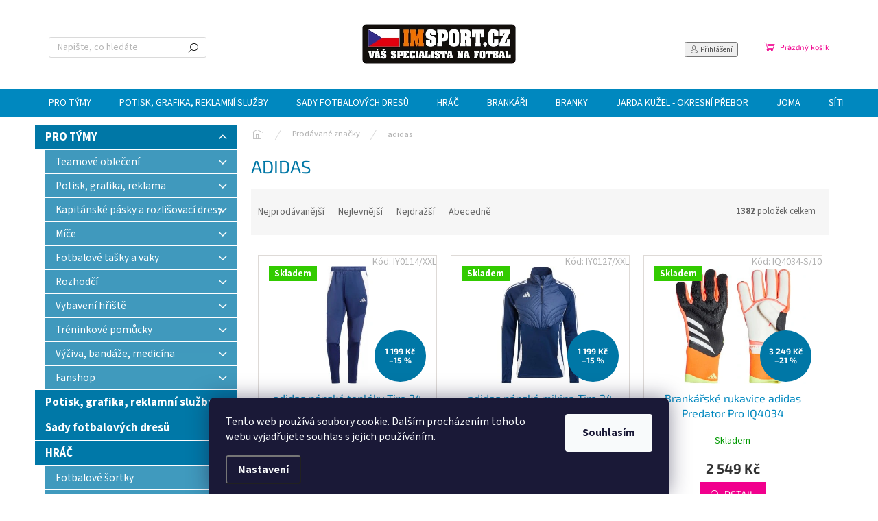

--- FILE ---
content_type: text/html; charset=utf-8
request_url: https://www.imsport.cz/znacka/adidas/
body_size: 36058
content:
<!doctype html><html lang="cs" dir="ltr" class="header-background-light external-fonts-loaded"><head><meta charset="utf-8" /><meta name="viewport" content="width=device-width,initial-scale=1" /><title>adidas - IMSport.cz - vše pro sport</title><link rel="preconnect" href="https://cdn.myshoptet.com" /><link rel="dns-prefetch" href="https://cdn.myshoptet.com" /><link rel="preload" href="https://cdn.myshoptet.com/prj/dist/master/cms/libs/jquery/jquery-1.11.3.min.js" as="script" /><link href="https://cdn.myshoptet.com/prj/dist/master/cms/templates/frontend_templates/shared/css/font-face/source-sans-3.css" rel="stylesheet"><link href="https://cdn.myshoptet.com/prj/dist/master/cms/templates/frontend_templates/shared/css/font-face/exo-2.css" rel="stylesheet"><script>
dataLayer = [];
dataLayer.push({'shoptet' : {
    "pageId": -24,
    "pageType": "article",
    "currency": "CZK",
    "currencyInfo": {
        "decimalSeparator": ",",
        "exchangeRate": 1,
        "priceDecimalPlaces": 0,
        "symbol": "K\u010d",
        "symbolLeft": 0,
        "thousandSeparator": " "
    },
    "language": "cs",
    "projectId": 125639,
    "cartInfo": {
        "id": null,
        "freeShipping": false,
        "freeShippingFrom": null,
        "leftToFreeGift": {
            "formattedPrice": "0 K\u010d",
            "priceLeft": 0
        },
        "freeGift": false,
        "leftToFreeShipping": {
            "priceLeft": null,
            "dependOnRegion": null,
            "formattedPrice": null
        },
        "discountCoupon": [],
        "getNoBillingShippingPrice": {
            "withoutVat": 0,
            "vat": 0,
            "withVat": 0
        },
        "cartItems": [],
        "taxMode": "ORDINARY"
    },
    "cart": [],
    "customer": {
        "priceRatio": 1,
        "priceListId": 1,
        "groupId": null,
        "registered": false,
        "mainAccount": false
    }
}});
dataLayer.push({'cookie_consent' : {
    "marketing": "denied",
    "analytics": "denied"
}});
document.addEventListener('DOMContentLoaded', function() {
    shoptet.consent.onAccept(function(agreements) {
        if (agreements.length == 0) {
            return;
        }
        dataLayer.push({
            'cookie_consent' : {
                'marketing' : (agreements.includes(shoptet.config.cookiesConsentOptPersonalisation)
                    ? 'granted' : 'denied'),
                'analytics': (agreements.includes(shoptet.config.cookiesConsentOptAnalytics)
                    ? 'granted' : 'denied')
            },
            'event': 'cookie_consent'
        });
    });
});
</script>
<meta property="og:type" content="website"><meta property="og:site_name" content="imsport.cz"><meta property="og:url" content="https://www.imsport.cz/znacka/adidas/"><meta property="og:title" content="adidas - IMSport.cz - vše pro sport"><meta name="author" content="IMSport.cz - vše pro sport"><meta name="web_author" content="Shoptet.cz"><meta name="dcterms.rightsHolder" content="www.imsport.cz"><meta name="robots" content="index,follow"><meta property="og:image" content="https://cdn.myshoptet.com/usr/www.imsport.cz/user/logos/loga.jpg?t=1769103922"><meta property="og:description" content="adidas"><meta name="description" content="adidas"><meta name="google-site-verification" content="tdV-lCVQFwTNdVXTjpiLoU4XH16NWfA-BxZqqB8Qois"><style>:root {--color-primary: #0088bf;--color-primary-h: 197;--color-primary-s: 100%;--color-primary-l: 37%;--color-primary-hover: #0077a6;--color-primary-hover-h: 197;--color-primary-hover-s: 100%;--color-primary-hover-l: 33%;--color-secondary: #f1008d;--color-secondary-h: 325;--color-secondary-s: 100%;--color-secondary-l: 47%;--color-secondary-hover: #e0007b;--color-secondary-hover-h: 327;--color-secondary-hover-s: 100%;--color-secondary-hover-l: 44%;--color-tertiary: #0077a6;--color-tertiary-h: 197;--color-tertiary-s: 100%;--color-tertiary-l: 33%;--color-tertiary-hover: #0088bf;--color-tertiary-hover-h: 197;--color-tertiary-hover-s: 100%;--color-tertiary-hover-l: 37%;--color-header-background: #ffffff;--template-font: "Source Sans 3";--template-headings-font: "Exo 2";--header-background-url: url("[data-uri]");--cookies-notice-background: #1A1937;--cookies-notice-color: #F8FAFB;--cookies-notice-button-hover: #f5f5f5;--cookies-notice-link-hover: #27263f;--templates-update-management-preview-mode-content: "Náhled aktualizací šablony je aktivní pro váš prohlížeč."}</style>
<link rel="next" href="/znacka/adidas/strana-2/" />    <script>var shoptet = shoptet || {};</script>
    <script src="https://cdn.myshoptet.com/prj/dist/master/shop/dist/main-3g-header.js.05f199e7fd2450312de2.js"></script>
<!-- User include --><!-- api 493(145) html code header -->
<link rel="stylesheet" href="https://cdn.myshoptet.com/usr/api2.dklab.cz/user/documents/_doplnky/templateCrystal/125639/317/125639_317.css" type="text/css" />
<!-- service 1157(776) html code header -->
<script async src="https://pobo-cdn.b-cdn.net/ukraine.js?v=5" id="pb-help-layer" data-lang="cs"></script>

<!-- /User include --><link rel="shortcut icon" href="/favicon.ico" type="image/x-icon" /><link rel="canonical" href="https://www.imsport.cz/znacka/adidas/" />    <script>
        var _hwq = _hwq || [];
        _hwq.push(['setKey', '1BF998A3C83E44446B0AD8E1C40D2F6C']);
        _hwq.push(['setTopPos', '0']);
        _hwq.push(['showWidget', '21']);
        (function() {
            var ho = document.createElement('script');
            ho.src = 'https://cz.im9.cz/direct/i/gjs.php?n=wdgt&sak=1BF998A3C83E44446B0AD8E1C40D2F6C';
            var s = document.getElementsByTagName('script')[0]; s.parentNode.insertBefore(ho, s);
        })();
    </script>
<style>/* custom background */@media (min-width: 992px) {body {background-color: #ffffff ;background-position: top center;background-repeat: no-repeat;background-attachment: scroll;}}</style>    <!-- Global site tag (gtag.js) - Google Analytics -->
    <script async src="https://www.googletagmanager.com/gtag/js?id=UA-87774324-1"></script>
    <script>
        
        window.dataLayer = window.dataLayer || [];
        function gtag(){dataLayer.push(arguments);}
        

                    console.debug('default consent data');

            gtag('consent', 'default', {"ad_storage":"denied","analytics_storage":"denied","ad_user_data":"denied","ad_personalization":"denied","wait_for_update":500});
            dataLayer.push({
                'event': 'default_consent'
            });
        
        gtag('js', new Date());

                gtag('config', 'UA-87774324-1', { 'groups': "UA" });
        
        
                gtag('config', 'AW-867567890');
        
        
        
        
        
        
        
        
        
        
        
        
        
        
        
        
        
        
        document.addEventListener('DOMContentLoaded', function() {
            if (typeof shoptet.tracking !== 'undefined') {
                for (var id in shoptet.tracking.bannersList) {
                    gtag('event', 'view_promotion', {
                        "send_to": "UA",
                        "promotions": [
                            {
                                "id": shoptet.tracking.bannersList[id].id,
                                "name": shoptet.tracking.bannersList[id].name,
                                "position": shoptet.tracking.bannersList[id].position
                            }
                        ]
                    });
                }
            }

            shoptet.consent.onAccept(function(agreements) {
                if (agreements.length !== 0) {
                    console.debug('gtag consent accept');
                    var gtagConsentPayload =  {
                        'ad_storage': agreements.includes(shoptet.config.cookiesConsentOptPersonalisation)
                            ? 'granted' : 'denied',
                        'analytics_storage': agreements.includes(shoptet.config.cookiesConsentOptAnalytics)
                            ? 'granted' : 'denied',
                                                                                                'ad_user_data': agreements.includes(shoptet.config.cookiesConsentOptPersonalisation)
                            ? 'granted' : 'denied',
                        'ad_personalization': agreements.includes(shoptet.config.cookiesConsentOptPersonalisation)
                            ? 'granted' : 'denied',
                        };
                    console.debug('update consent data', gtagConsentPayload);
                    gtag('consent', 'update', gtagConsentPayload);
                    dataLayer.push(
                        { 'event': 'update_consent' }
                    );
                }
            });
        });
    </script>
</head><body class="desktop id--24 in-znacka template-11 type-manufacturer-detail multiple-columns-body columns-3 blank-mode blank-mode-css ums_forms_redesign--off ums_a11y_category_page--on ums_discussion_rating_forms--off ums_flags_display_unification--on ums_a11y_login--on mobile-header-version-1">
        <div id="fb-root"></div>
        <script>
            window.fbAsyncInit = function() {
                FB.init({
//                    appId            : 'your-app-id',
                    autoLogAppEvents : true,
                    xfbml            : true,
                    version          : 'v19.0'
                });
            };
        </script>
        <script async defer crossorigin="anonymous" src="https://connect.facebook.net/cs_CZ/sdk.js"></script>    <div class="siteCookies siteCookies--bottom siteCookies--dark js-siteCookies" role="dialog" data-testid="cookiesPopup" data-nosnippet>
        <div class="siteCookies__form">
            <div class="siteCookies__content">
                <div class="siteCookies__text">
                    Tento web používá soubory cookie. Dalším procházením tohoto webu vyjadřujete souhlas s jejich používáním.
                </div>
                <p class="siteCookies__links">
                    <button class="siteCookies__link js-cookies-settings" aria-label="Nastavení cookies" data-testid="cookiesSettings">Nastavení</button>
                </p>
            </div>
            <div class="siteCookies__buttonWrap">
                                <button class="siteCookies__button js-cookiesConsentSubmit" value="all" aria-label="Přijmout cookies" data-testid="buttonCookiesAccept">Souhlasím</button>
            </div>
        </div>
        <script>
            document.addEventListener("DOMContentLoaded", () => {
                const siteCookies = document.querySelector('.js-siteCookies');
                document.addEventListener("scroll", shoptet.common.throttle(() => {
                    const st = document.documentElement.scrollTop;
                    if (st > 1) {
                        siteCookies.classList.add('siteCookies--scrolled');
                    } else {
                        siteCookies.classList.remove('siteCookies--scrolled');
                    }
                }, 100));
            });
        </script>
    </div>
<a href="#content" class="skip-link sr-only">Přejít na obsah</a><div class="overall-wrapper"><div class="user-action"><div class="container">
    <div class="user-action-in">
                    <div id="login" class="user-action-login popup-widget login-widget" role="dialog" aria-labelledby="loginHeading">
        <div class="popup-widget-inner">
                            <h2 id="loginHeading">Přihlášení k vašemu účtu</h2><div id="customerLogin"><form action="/action/Customer/Login/" method="post" id="formLoginIncluded" class="csrf-enabled formLogin" data-testid="formLogin"><input type="hidden" name="referer" value="" /><div class="form-group"><div class="input-wrapper email js-validated-element-wrapper no-label"><input type="email" name="email" class="form-control" autofocus placeholder="E-mailová adresa (např. jan@novak.cz)" data-testid="inputEmail" autocomplete="email" required /></div></div><div class="form-group"><div class="input-wrapper password js-validated-element-wrapper no-label"><input type="password" name="password" class="form-control" placeholder="Heslo" data-testid="inputPassword" autocomplete="current-password" required /><span class="no-display">Nemůžete vyplnit toto pole</span><input type="text" name="surname" value="" class="no-display" /></div></div><div class="form-group"><div class="login-wrapper"><button type="submit" class="btn btn-secondary btn-text btn-login" data-testid="buttonSubmit">Přihlásit se</button><div class="password-helper"><a href="/registrace/" data-testid="signup" rel="nofollow">Nová registrace</a><a href="/klient/zapomenute-heslo/" rel="nofollow">Zapomenuté heslo</a></div></div></div></form>
</div>                    </div>
    </div>

                            <div id="cart-widget" class="user-action-cart popup-widget cart-widget loader-wrapper" data-testid="popupCartWidget" role="dialog" aria-hidden="true">
    <div class="popup-widget-inner cart-widget-inner place-cart-here">
        <div class="loader-overlay">
            <div class="loader"></div>
        </div>
    </div>

    <div class="cart-widget-button">
        <a href="/kosik/" class="btn btn-conversion" id="continue-order-button" rel="nofollow" data-testid="buttonNextStep">Pokračovat do košíku</a>
    </div>
</div>
            </div>
</div>
</div><div class="top-navigation-bar" data-testid="topNavigationBar">

    <div class="container">

        <div class="top-navigation-contacts">
            <strong>Zákaznická podpora:</strong><a href="mailto:obchod@imsport.cz" class="project-email" data-testid="contactboxEmail"><span>obchod@imsport.cz</span></a>        </div>

                            <div class="top-navigation-menu">
                <div class="top-navigation-menu-trigger"></div>
                <ul class="top-navigation-bar-menu">
                                            <li class="top-navigation-menu-item-27">
                            <a href="/jak-nakupovat/">Jak nakupovat</a>
                        </li>
                                            <li class="top-navigation-menu-item-39">
                            <a href="/obchodni-podminky/">Obchodní podmínky</a>
                        </li>
                                            <li class="top-navigation-menu-item-1352">
                            <a href="/tabulky-velikosti/" target="blank">Tabulky velikostí</a>
                        </li>
                                            <li class="top-navigation-menu-item-1841">
                            <a href="/doprava/">Doprava</a>
                        </li>
                                            <li class="top-navigation-menu-item-1844">
                            <a href="/jak-postupovat-pri-reklamaci/">Jak postupovat při reklamaci</a>
                        </li>
                                            <li class="top-navigation-menu-item-1847">
                            <a href="/reklamacni-protokol/">Reklamační protokol</a>
                        </li>
                                            <li class="top-navigation-menu-item-2100">
                            <a href="/podminky-ochrany-osobnich-udaju-gdpr/">Podmínky ochrany osobních údajů - GDPR</a>
                        </li>
                                    </ul>
                <ul class="top-navigation-bar-menu-helper"></ul>
            </div>
        
        <div class="top-navigation-tools">
            <div class="responsive-tools">
                <a href="#" class="toggle-window" data-target="search" aria-label="Hledat" data-testid="linkSearchIcon"></a>
                                                            <a href="#" class="toggle-window" data-target="login"></a>
                                                    <a href="#" class="toggle-window" data-target="navigation" aria-label="Menu" data-testid="hamburgerMenu"></a>
            </div>
                        <button class="top-nav-button top-nav-button-login toggle-window" type="button" data-target="login" aria-haspopup="dialog" aria-controls="login" aria-expanded="false" data-testid="signin"><span>Přihlášení</span></button>        </div>

    </div>

</div>
<header id="header"><div class="container navigation-wrapper">
    <div class="header-top">
        <div class="site-name-wrapper">
            <div class="site-name"><a href="/" data-testid="linkWebsiteLogo"><img src="https://cdn.myshoptet.com/usr/www.imsport.cz/user/logos/loga.jpg" alt="IMSport.cz - vše pro sport" fetchpriority="low" /></a></div>        </div>
        <div class="search" itemscope itemtype="https://schema.org/WebSite">
            <meta itemprop="headline" content="Prodávané značky"/><meta itemprop="url" content="https://www.imsport.cz"/><meta itemprop="text" content="adidas"/>            <form action="/action/ProductSearch/prepareString/" method="post"
    id="formSearchForm" class="search-form compact-form js-search-main"
    itemprop="potentialAction" itemscope itemtype="https://schema.org/SearchAction" data-testid="searchForm">
    <fieldset>
        <meta itemprop="target"
            content="https://www.imsport.cz/vyhledavani/?string={string}"/>
        <input type="hidden" name="language" value="cs"/>
        
            
<input
    type="search"
    name="string"
        class="query-input form-control search-input js-search-input"
    placeholder="Napište, co hledáte"
    autocomplete="off"
    required
    itemprop="query-input"
    aria-label="Vyhledávání"
    data-testid="searchInput"
>
            <button type="submit" class="btn btn-default" data-testid="searchBtn">Hledat</button>
        
    </fieldset>
</form>
        </div>
        <div class="navigation-buttons">
                
    <a href="/kosik/" class="btn btn-icon toggle-window cart-count" data-target="cart" data-hover="true" data-redirect="true" data-testid="headerCart" rel="nofollow" aria-haspopup="dialog" aria-expanded="false" aria-controls="cart-widget">
        
                <span class="sr-only">Nákupní košík</span>
        
            <span class="cart-price visible-lg-inline-block" data-testid="headerCartPrice">
                                    Prázdný košík                            </span>
        
    
            </a>
        </div>
    </div>
    <nav id="navigation" aria-label="Hlavní menu" data-collapsible="true"><div class="navigation-in menu"><ul class="menu-level-1" role="menubar" data-testid="headerMenuItems"><li class="menu-item-686 ext" role="none"><a href="/protymy/" data-testid="headerMenuItem" role="menuitem" aria-haspopup="true" aria-expanded="false"><b>PRO TÝMY</b><span class="submenu-arrow"></span></a><ul class="menu-level-2" aria-label="PRO TÝMY" tabindex="-1" role="menu"><li class="menu-item-749 has-third-level" role="none"><a href="/teamove-obleceni/" class="menu-image" data-testid="headerMenuItem" tabindex="-1" aria-hidden="true"><img src="data:image/svg+xml,%3Csvg%20width%3D%22140%22%20height%3D%22100%22%20xmlns%3D%22http%3A%2F%2Fwww.w3.org%2F2000%2Fsvg%22%3E%3C%2Fsvg%3E" alt="" aria-hidden="true" width="140" height="100"  data-src="https://cdn.myshoptet.com/prj/dist/master/cms/templates/frontend_templates/00/img/folder.svg" fetchpriority="low" /></a><div><a href="/teamove-obleceni/" data-testid="headerMenuItem" role="menuitem"><span>Teamové oblečení</span></a>
                                                    <ul class="menu-level-3" role="menu">
                                                                    <li class="menu-item-11747" role="none">
                                        <a href="/panske-teamove-obleceni/" data-testid="headerMenuItem" role="menuitem">
                                            Pánské teamové oblečení</a>,                                    </li>
                                                                    <li class="menu-item-791" role="none">
                                        <a href="/detske-teamove-obleceni/" data-testid="headerMenuItem" role="menuitem">
                                            Dětské teamové oblečení</a>                                    </li>
                                                            </ul>
                        </div></li><li class="menu-item-1148 has-third-level" role="none"><a href="/potisk--grafika--reklama/" class="menu-image" data-testid="headerMenuItem" tabindex="-1" aria-hidden="true"><img src="data:image/svg+xml,%3Csvg%20width%3D%22140%22%20height%3D%22100%22%20xmlns%3D%22http%3A%2F%2Fwww.w3.org%2F2000%2Fsvg%22%3E%3C%2Fsvg%3E" alt="" aria-hidden="true" width="140" height="100"  data-src="https://cdn.myshoptet.com/prj/dist/master/cms/templates/frontend_templates/00/img/folder.svg" fetchpriority="low" /></a><div><a href="/potisk--grafika--reklama/" data-testid="headerMenuItem" role="menuitem"><span>Potisk, grafika, reklama</span></a>
                                                    <ul class="menu-level-3" role="menu">
                                                                    <li class="menu-item-1151" role="none">
                                        <a href="/potisk-sady-dresu/" data-testid="headerMenuItem" role="menuitem">
                                            Potisk sady dresů</a>,                                    </li>
                                                                    <li class="menu-item-1172" role="none">
                                        <a href="/potisk-tasek/" data-testid="headerMenuItem" role="menuitem">
                                            Potisk tašek</a>,                                    </li>
                                                                    <li class="menu-item-1175" role="none">
                                        <a href="/potisk-kopacek-pk/" data-testid="headerMenuItem" role="menuitem">
                                            Potisk kopaček PK</a>,                                    </li>
                                                                    <li class="menu-item-1178" role="none">
                                        <a href="/potisk-rukavic-pr/" data-testid="headerMenuItem" role="menuitem">
                                            Potisk rukavic PR</a>,                                    </li>
                                                                    <li class="menu-item-1181" role="none">
                                        <a href="/darkovy-potisk-dp/" data-testid="headerMenuItem" role="menuitem">
                                            Dárkový potisk DP</a>,                                    </li>
                                                                    <li class="menu-item-1244" role="none">
                                        <a href="/vyroba-minidresu/" data-testid="headerMenuItem" role="menuitem">
                                            Výroba minidresů</a>,                                    </li>
                                                                    <li class="menu-item-1253" role="none">
                                        <a href="/textil-bez-loga-urceny-k-potisku/" data-testid="headerMenuItem" role="menuitem">
                                            Textil bez loga určený k potisku</a>,                                    </li>
                                                                    <li class="menu-item-3855" role="none">
                                        <a href="/potisk-micu/" data-testid="headerMenuItem" role="menuitem">
                                            Potisk míčů</a>                                    </li>
                                                            </ul>
                        </div></li><li class="menu-item-3170 has-third-level" role="none"><a href="/kapitanske-pasky-a-rozlisovaci-dresy/" class="menu-image" data-testid="headerMenuItem" tabindex="-1" aria-hidden="true"><img src="data:image/svg+xml,%3Csvg%20width%3D%22140%22%20height%3D%22100%22%20xmlns%3D%22http%3A%2F%2Fwww.w3.org%2F2000%2Fsvg%22%3E%3C%2Fsvg%3E" alt="" aria-hidden="true" width="140" height="100"  data-src="https://cdn.myshoptet.com/prj/dist/master/cms/templates/frontend_templates/00/img/folder.svg" fetchpriority="low" /></a><div><a href="/kapitanske-pasky-a-rozlisovaci-dresy/" data-testid="headerMenuItem" role="menuitem"><span>Kapitánské pásky a rozlišovací dresy</span></a>
                                                    <ul class="menu-level-3" role="menu">
                                                                    <li class="menu-item-3173" role="none">
                                        <a href="/kapitanske-pasky/" data-testid="headerMenuItem" role="menuitem">
                                            Kapitánské pásky</a>,                                    </li>
                                                                    <li class="menu-item-3176" role="none">
                                        <a href="/rozlisovaci-dresy/" data-testid="headerMenuItem" role="menuitem">
                                            Rozlišovací dresy</a>                                    </li>
                                                            </ul>
                        </div></li><li class="menu-item-914 has-third-level" role="none"><a href="/mice/" class="menu-image" data-testid="headerMenuItem" tabindex="-1" aria-hidden="true"><img src="data:image/svg+xml,%3Csvg%20width%3D%22140%22%20height%3D%22100%22%20xmlns%3D%22http%3A%2F%2Fwww.w3.org%2F2000%2Fsvg%22%3E%3C%2Fsvg%3E" alt="" aria-hidden="true" width="140" height="100"  data-src="https://cdn.myshoptet.com/prj/dist/master/cms/templates/frontend_templates/00/img/folder.svg" fetchpriority="low" /></a><div><a href="/mice/" data-testid="headerMenuItem" role="menuitem"><span>Míče</span></a>
                                                    <ul class="menu-level-3" role="menu">
                                                                    <li class="menu-item-917" role="none">
                                        <a href="/fotbalove-mice/" data-testid="headerMenuItem" role="menuitem">
                                            Fotbalové míče</a>,                                    </li>
                                                                    <li class="menu-item-932" role="none">
                                        <a href="/futsalove-mice/" data-testid="headerMenuItem" role="menuitem">
                                            Futsálové míče</a>,                                    </li>
                                                                    <li class="menu-item-13205" role="none">
                                        <a href="/mice-na-umelou-travu/" data-testid="headerMenuItem" role="menuitem">
                                            Míče na umělou trávu</a>,                                    </li>
                                                                    <li class="menu-item-12554" role="none">
                                        <a href="/mini-mice/" data-testid="headerMenuItem" role="menuitem">
                                            Mini míče</a>,                                    </li>
                                                                    <li class="menu-item-3861" role="none">
                                        <a href="/potisk-micu-2/" data-testid="headerMenuItem" role="menuitem">
                                            Potisk míčů</a>,                                    </li>
                                                                    <li class="menu-item-12779" role="none">
                                        <a href="/vaky-na-fotbalove-mice-2/" data-testid="headerMenuItem" role="menuitem">
                                            Vaky na fotbalové míče</a>,                                    </li>
                                                                    <li class="menu-item-12785" role="none">
                                        <a href="/site-na-fotbalove-mice-2/" data-testid="headerMenuItem" role="menuitem">
                                            Sítě na fotbalové míče</a>,                                    </li>
                                                                    <li class="menu-item-13025" role="none">
                                        <a href="/voziky-na-mice/" data-testid="headerMenuItem" role="menuitem">
                                            Vozíky na míče</a>,                                    </li>
                                                                    <li class="menu-item-13028" role="none">
                                        <a href="/klece--stojany-na-fotbalove-mice-2/" data-testid="headerMenuItem" role="menuitem">
                                            Klece, stojany na fotbalové míče</a>                                    </li>
                                                            </ul>
                        </div></li><li class="menu-item-1037 has-third-level" role="none"><a href="/fotbalove-tasky-a-vaky/" class="menu-image" data-testid="headerMenuItem" tabindex="-1" aria-hidden="true"><img src="data:image/svg+xml,%3Csvg%20width%3D%22140%22%20height%3D%22100%22%20xmlns%3D%22http%3A%2F%2Fwww.w3.org%2F2000%2Fsvg%22%3E%3C%2Fsvg%3E" alt="" aria-hidden="true" width="140" height="100"  data-src="https://cdn.myshoptet.com/prj/dist/master/cms/templates/frontend_templates/00/img/folder.svg" fetchpriority="low" /></a><div><a href="/fotbalove-tasky-a-vaky/" data-testid="headerMenuItem" role="menuitem"><span>Fotbalové tašky a vaky</span></a>
                                                    <ul class="menu-level-3" role="menu">
                                                                    <li class="menu-item-1040" role="none">
                                        <a href="/batohy-a-vaky/" data-testid="headerMenuItem" role="menuitem">
                                            Batohy a vaky</a>,                                    </li>
                                                                    <li class="menu-item-1043" role="none">
                                        <a href="/site-na-mice/" data-testid="headerMenuItem" role="menuitem">
                                            Sítě na míče</a>,                                    </li>
                                                                    <li class="menu-item-1046" role="none">
                                        <a href="/sportovni-tasky/" data-testid="headerMenuItem" role="menuitem">
                                            Sportovní tašky</a>,                                    </li>
                                                                    <li class="menu-item-1049" role="none">
                                        <a href="/tasky-s-dvojim-dnem/" data-testid="headerMenuItem" role="menuitem">
                                            Tašky s dvojím dnem</a>,                                    </li>
                                                                    <li class="menu-item-2687" role="none">
                                        <a href="/tasky-na-dresy/" data-testid="headerMenuItem" role="menuitem">
                                            Tašky na dresy</a>                                    </li>
                                                            </ul>
                        </div></li><li class="menu-item-881 has-third-level" role="none"><a href="/rozhodci/" class="menu-image" data-testid="headerMenuItem" tabindex="-1" aria-hidden="true"><img src="data:image/svg+xml,%3Csvg%20width%3D%22140%22%20height%3D%22100%22%20xmlns%3D%22http%3A%2F%2Fwww.w3.org%2F2000%2Fsvg%22%3E%3C%2Fsvg%3E" alt="" aria-hidden="true" width="140" height="100"  data-src="https://cdn.myshoptet.com/prj/dist/master/cms/templates/frontend_templates/00/img/folder.svg" fetchpriority="low" /></a><div><a href="/rozhodci/" data-testid="headerMenuItem" role="menuitem"><span>Rozhodčí</span></a>
                                                    <ul class="menu-level-3" role="menu">
                                                                    <li class="menu-item-13145" role="none">
                                        <a href="/adidas-11/" data-testid="headerMenuItem" role="menuitem">
                                            adidas</a>,                                    </li>
                                                                    <li class="menu-item-13148" role="none">
                                        <a href="/joma-12/" data-testid="headerMenuItem" role="menuitem">
                                            Joma</a>,                                    </li>
                                                                    <li class="menu-item-13151" role="none">
                                        <a href="/nike-13/" data-testid="headerMenuItem" role="menuitem">
                                            Nike</a>,                                    </li>
                                                                    <li class="menu-item-890" role="none">
                                        <a href="/doplnky/" data-testid="headerMenuItem" role="menuitem">
                                            Doplňky</a>                                    </li>
                                                            </ul>
                        </div></li><li class="menu-item-893 has-third-level" role="none"><a href="/vybaveni-hriste/" class="menu-image" data-testid="headerMenuItem" tabindex="-1" aria-hidden="true"><img src="data:image/svg+xml,%3Csvg%20width%3D%22140%22%20height%3D%22100%22%20xmlns%3D%22http%3A%2F%2Fwww.w3.org%2F2000%2Fsvg%22%3E%3C%2Fsvg%3E" alt="" aria-hidden="true" width="140" height="100"  data-src="https://cdn.myshoptet.com/prj/dist/master/cms/templates/frontend_templates/00/img/folder.svg" fetchpriority="low" /></a><div><a href="/vybaveni-hriste/" data-testid="headerMenuItem" role="menuitem"><span>Vybavení hřiště</span></a>
                                                    <ul class="menu-level-3" role="menu">
                                                                    <li class="menu-item-12770" role="none">
                                        <a href="/treninkove-branky/" data-testid="headerMenuItem" role="menuitem">
                                            Tréninkové branky</a>,                                    </li>
                                                                    <li class="menu-item-899" role="none">
                                        <a href="/site-na-fotbalove-branky/" data-testid="headerMenuItem" role="menuitem">
                                            Sítě na fotbalové branky</a>,                                    </li>
                                                                    <li class="menu-item-902" role="none">
                                        <a href="/rohove-praporky/" data-testid="headerMenuItem" role="menuitem">
                                            Rohové praporky</a>,                                    </li>
                                                                    <li class="menu-item-905" role="none">
                                        <a href="/lajnovacky/" data-testid="headerMenuItem" role="menuitem">
                                            Lajnovačky</a>,                                    </li>
                                                                    <li class="menu-item-908" role="none">
                                        <a href="/svetelne-a-stridaci-tabule/" data-testid="headerMenuItem" role="menuitem">
                                            Světelné a střídací tabule</a>,                                    </li>
                                                                    <li class="menu-item-3666" role="none">
                                        <a href="/sedadla--lavicky/" data-testid="headerMenuItem" role="menuitem">
                                            Sedadla, lavičky</a>,                                    </li>
                                                                    <li class="menu-item-3864" role="none">
                                        <a href="/znackovaci-systemy/" data-testid="headerMenuItem" role="menuitem">
                                            Značkovací systémy</a>,                                    </li>
                                                                    <li class="menu-item-4906" role="none">
                                        <a href="/nahradni-site/" data-testid="headerMenuItem" role="menuitem">
                                            Náhradní sítě</a>,                                    </li>
                                                                    <li class="menu-item-13247" role="none">
                                        <a href="/nositka/" data-testid="headerMenuItem" role="menuitem">
                                            Nosítka</a>                                    </li>
                                                            </ul>
                        </div></li><li class="menu-item-935 has-third-level" role="none"><a href="/treninkove-pomucky/" class="menu-image" data-testid="headerMenuItem" tabindex="-1" aria-hidden="true"><img src="data:image/svg+xml,%3Csvg%20width%3D%22140%22%20height%3D%22100%22%20xmlns%3D%22http%3A%2F%2Fwww.w3.org%2F2000%2Fsvg%22%3E%3C%2Fsvg%3E" alt="" aria-hidden="true" width="140" height="100"  data-src="https://cdn.myshoptet.com/prj/dist/master/cms/templates/frontend_templates/00/img/folder.svg" fetchpriority="low" /></a><div><a href="/treninkove-pomucky/" data-testid="headerMenuItem" role="menuitem"><span>Tréninkové pomůcky</span></a>
                                                    <ul class="menu-level-3" role="menu">
                                                                    <li class="menu-item-4470" role="none">
                                        <a href="/koordinacni-pomucky/" data-testid="headerMenuItem" role="menuitem">
                                            Koordinační pomůcky</a>,                                    </li>
                                                                    <li class="menu-item-4473" role="none">
                                        <a href="/trenazery-nahravace-figuriny/" data-testid="headerMenuItem" role="menuitem">
                                            Trenažery, nahrávače, figuríny</a>,                                    </li>
                                                                    <li class="menu-item-4476" role="none">
                                        <a href="/trenerske-pomucky/" data-testid="headerMenuItem" role="menuitem">
                                            Trenérské pomůcky</a>,                                    </li>
                                                                    <li class="menu-item-4479" role="none">
                                        <a href="/expandery-posilovaci-gumy-a-lana/" data-testid="headerMenuItem" role="menuitem">
                                            Expandery, posilovací gumy a lana</a>,                                    </li>
                                                                    <li class="menu-item-4527" role="none">
                                        <a href="/kompresory-pumpicky/" data-testid="headerMenuItem" role="menuitem">
                                            Kompresory, pumpičky</a>,                                    </li>
                                                                    <li class="menu-item-4530" role="none">
                                        <a href="/nosice-na-lahve-lahve/" data-testid="headerMenuItem" role="menuitem">
                                            Nosiče na láhve, láhve</a>                                    </li>
                                                            </ul>
                        </div></li><li class="menu-item-1118 has-third-level" role="none"><a href="/vyziva--bandaze--medicina/" class="menu-image" data-testid="headerMenuItem" tabindex="-1" aria-hidden="true"><img src="data:image/svg+xml,%3Csvg%20width%3D%22140%22%20height%3D%22100%22%20xmlns%3D%22http%3A%2F%2Fwww.w3.org%2F2000%2Fsvg%22%3E%3C%2Fsvg%3E" alt="" aria-hidden="true" width="140" height="100"  data-src="https://cdn.myshoptet.com/prj/dist/master/cms/templates/frontend_templates/00/img/folder.svg" fetchpriority="low" /></a><div><a href="/vyziva--bandaze--medicina/" data-testid="headerMenuItem" role="menuitem"><span>Výživa, bandáže, medicína</span></a>
                                                    <ul class="menu-level-3" role="menu">
                                                                    <li class="menu-item-4491" role="none">
                                        <a href="/bandaze/" data-testid="headerMenuItem" role="menuitem">
                                            Bandáže</a>,                                    </li>
                                                                    <li class="menu-item-4494" role="none">
                                        <a href="/bandazove-navleky/" data-testid="headerMenuItem" role="menuitem">
                                            Bandážové návleky</a>,                                    </li>
                                                                    <li class="menu-item-4497" role="none">
                                        <a href="/vlozky-do-bot/" data-testid="headerMenuItem" role="menuitem">
                                            Vložky do bot</a>,                                    </li>
                                                                    <li class="menu-item-4500" role="none">
                                        <a href="/masazni-emulze/" data-testid="headerMenuItem" role="menuitem">
                                            Masážní emulze</a>,                                    </li>
                                                                    <li class="menu-item-4503" role="none">
                                        <a href="/masazni-stoly/" data-testid="headerMenuItem" role="menuitem">
                                            Masážní stoly</a>,                                    </li>
                                                                    <li class="menu-item-4506" role="none">
                                        <a href="/lekarske-tasky/" data-testid="headerMenuItem" role="menuitem">
                                            Lékařské tašky</a>,                                    </li>
                                                                    <li class="menu-item-4509" role="none">
                                        <a href="/masazni-pomucky/" data-testid="headerMenuItem" role="menuitem">
                                            Masážní pomůcky</a>,                                    </li>
                                                                    <li class="menu-item-4512" role="none">
                                        <a href="/zahrivaci-sacky-vlozky-do-bot/" data-testid="headerMenuItem" role="menuitem">
                                            Zahřívací sáčky, vložky do bot</a>,                                    </li>
                                                                    <li class="menu-item-4515" role="none">
                                        <a href="/keleny-a-chladici-sacky/" data-testid="headerMenuItem" role="menuitem">
                                            Keleny a chladící sáčky</a>,                                    </li>
                                                                    <li class="menu-item-4518" role="none">
                                        <a href="/tejpy/" data-testid="headerMenuItem" role="menuitem">
                                            Tejpy</a>,                                    </li>
                                                                    <li class="menu-item-4521" role="none">
                                        <a href="/hygienicke-potreby/" data-testid="headerMenuItem" role="menuitem">
                                            Hygienické potřeby</a>                                    </li>
                                                            </ul>
                        </div></li><li class="menu-item-1235 has-third-level" role="none"><a href="/fanshop/" class="menu-image" data-testid="headerMenuItem" tabindex="-1" aria-hidden="true"><img src="data:image/svg+xml,%3Csvg%20width%3D%22140%22%20height%3D%22100%22%20xmlns%3D%22http%3A%2F%2Fwww.w3.org%2F2000%2Fsvg%22%3E%3C%2Fsvg%3E" alt="" aria-hidden="true" width="140" height="100"  data-src="https://cdn.myshoptet.com/prj/dist/master/cms/templates/frontend_templates/00/img/folder.svg" fetchpriority="low" /></a><div><a href="/fanshop/" data-testid="headerMenuItem" role="menuitem"><span>Fanshop</span></a>
                                                    <ul class="menu-level-3" role="menu">
                                                                    <li class="menu-item-1238" role="none">
                                        <a href="/fotbalove-reprezentace/" data-testid="headerMenuItem" role="menuitem">
                                            Fotbalové reprezentace</a>,                                    </li>
                                                                    <li class="menu-item-2336" role="none">
                                        <a href="/fotbalove-kluby/" data-testid="headerMenuItem" role="menuitem">
                                            Fotbalové kluby</a>                                    </li>
                                                            </ul>
                        </div></li></ul></li>
<li class="menu-item-1271 ext" role="none"><a href="/potisk--grafika--reklamni-sluzby-2/" data-testid="headerMenuItem" role="menuitem" aria-haspopup="true" aria-expanded="false"><b>Potisk, grafika, reklamní služby</b><span class="submenu-arrow"></span></a><ul class="menu-level-2" aria-label="Potisk, grafika, reklamní služby" tabindex="-1" role="menu"><li class="menu-item-1274 has-third-level" role="none"><a href="/potisk-sady-dresu-2/" class="menu-image" data-testid="headerMenuItem" tabindex="-1" aria-hidden="true"><img src="data:image/svg+xml,%3Csvg%20width%3D%22140%22%20height%3D%22100%22%20xmlns%3D%22http%3A%2F%2Fwww.w3.org%2F2000%2Fsvg%22%3E%3C%2Fsvg%3E" alt="" aria-hidden="true" width="140" height="100"  data-src="https://cdn.myshoptet.com/prj/dist/master/cms/templates/frontend_templates/00/img/folder.svg" fetchpriority="low" /></a><div><a href="/potisk-sady-dresu-2/" data-testid="headerMenuItem" role="menuitem"><span>Potisk sady dresů</span></a>
                                                    <ul class="menu-level-3" role="menu">
                                                                    <li class="menu-item-1283" role="none">
                                        <a href="/cislo-2-16-2/" data-testid="headerMenuItem" role="menuitem">
                                            Číslo 2-16</a>,                                    </li>
                                                                    <li class="menu-item-1286" role="none">
                                        <a href="/ilustracni-foto-pd-2/" data-testid="headerMenuItem" role="menuitem">
                                            Ilustrační foto PD</a>,                                    </li>
                                                                    <li class="menu-item-1289" role="none">
                                        <a href="/potisk-logo-15ks-2/" data-testid="headerMenuItem" role="menuitem">
                                            Potisk logo 15ks</a>,                                    </li>
                                                                    <li class="menu-item-1292" role="none">
                                        <a href="/potisk-sortky-15ks-2/" data-testid="headerMenuItem" role="menuitem">
                                            Potisk šortky 15ks</a>,                                    </li>
                                                                    <li class="menu-item-1295" role="none">
                                        <a href="/potisk-znak-15ks-2/" data-testid="headerMenuItem" role="menuitem">
                                            Potisk znak 15ks</a>                                    </li>
                                                            </ul>
                        </div></li><li class="menu-item-1298" role="none"><a href="/potisk-tasek-2/" class="menu-image" data-testid="headerMenuItem" tabindex="-1" aria-hidden="true"><img src="data:image/svg+xml,%3Csvg%20width%3D%22140%22%20height%3D%22100%22%20xmlns%3D%22http%3A%2F%2Fwww.w3.org%2F2000%2Fsvg%22%3E%3C%2Fsvg%3E" alt="" aria-hidden="true" width="140" height="100"  data-src="https://cdn.myshoptet.com/prj/dist/master/cms/templates/frontend_templates/00/img/folder.svg" fetchpriority="low" /></a><div><a href="/potisk-tasek-2/" data-testid="headerMenuItem" role="menuitem"><span>Potisk tašek</span></a>
                        </div></li><li class="menu-item-1301" role="none"><a href="/potisk-kopacek-pk-2/" class="menu-image" data-testid="headerMenuItem" tabindex="-1" aria-hidden="true"><img src="data:image/svg+xml,%3Csvg%20width%3D%22140%22%20height%3D%22100%22%20xmlns%3D%22http%3A%2F%2Fwww.w3.org%2F2000%2Fsvg%22%3E%3C%2Fsvg%3E" alt="" aria-hidden="true" width="140" height="100"  data-src="https://cdn.myshoptet.com/prj/dist/master/cms/templates/frontend_templates/00/img/folder.svg" fetchpriority="low" /></a><div><a href="/potisk-kopacek-pk-2/" data-testid="headerMenuItem" role="menuitem"><span>Potisk kopaček PK</span></a>
                        </div></li><li class="menu-item-13262" role="none"><a href="/potisk-hracskych-rukavic/" class="menu-image" data-testid="headerMenuItem" tabindex="-1" aria-hidden="true"><img src="data:image/svg+xml,%3Csvg%20width%3D%22140%22%20height%3D%22100%22%20xmlns%3D%22http%3A%2F%2Fwww.w3.org%2F2000%2Fsvg%22%3E%3C%2Fsvg%3E" alt="" aria-hidden="true" width="140" height="100"  data-src="https://cdn.myshoptet.com/prj/dist/master/cms/templates/frontend_templates/00/img/folder.svg" fetchpriority="low" /></a><div><a href="/potisk-hracskych-rukavic/" data-testid="headerMenuItem" role="menuitem"><span>Potisk hráčských rukavic</span></a>
                        </div></li><li class="menu-item-13265" role="none"><a href="/potisk-brankarskych-rukavic-2/" class="menu-image" data-testid="headerMenuItem" tabindex="-1" aria-hidden="true"><img src="data:image/svg+xml,%3Csvg%20width%3D%22140%22%20height%3D%22100%22%20xmlns%3D%22http%3A%2F%2Fwww.w3.org%2F2000%2Fsvg%22%3E%3C%2Fsvg%3E" alt="" aria-hidden="true" width="140" height="100"  data-src="https://cdn.myshoptet.com/prj/dist/master/cms/templates/frontend_templates/00/img/folder.svg" fetchpriority="low" /></a><div><a href="/potisk-brankarskych-rukavic-2/" data-testid="headerMenuItem" role="menuitem"><span>Potisk brankářských rukavic</span></a>
                        </div></li><li class="menu-item-5288" role="none"><a href="/potisk-trener/" class="menu-image" data-testid="headerMenuItem" tabindex="-1" aria-hidden="true"><img src="data:image/svg+xml,%3Csvg%20width%3D%22140%22%20height%3D%22100%22%20xmlns%3D%22http%3A%2F%2Fwww.w3.org%2F2000%2Fsvg%22%3E%3C%2Fsvg%3E" alt="" aria-hidden="true" width="140" height="100"  data-src="https://cdn.myshoptet.com/prj/dist/master/cms/templates/frontend_templates/00/img/folder.svg" fetchpriority="low" /></a><div><a href="/potisk-trener/" data-testid="headerMenuItem" role="menuitem"><span>Potisk trenér</span></a>
                        </div></li><li class="menu-item-5291" role="none"><a href="/potisk-poradatel/" class="menu-image" data-testid="headerMenuItem" tabindex="-1" aria-hidden="true"><img src="data:image/svg+xml,%3Csvg%20width%3D%22140%22%20height%3D%22100%22%20xmlns%3D%22http%3A%2F%2Fwww.w3.org%2F2000%2Fsvg%22%3E%3C%2Fsvg%3E" alt="" aria-hidden="true" width="140" height="100"  data-src="https://cdn.myshoptet.com/prj/dist/master/cms/templates/frontend_templates/00/img/folder.svg" fetchpriority="low" /></a><div><a href="/potisk-poradatel/" data-testid="headerMenuItem" role="menuitem"><span>Potisk pořadatel</span></a>
                        </div></li><li class="menu-item-5294" role="none"><a href="/potisk-micu-3/" class="menu-image" data-testid="headerMenuItem" tabindex="-1" aria-hidden="true"><img src="data:image/svg+xml,%3Csvg%20width%3D%22140%22%20height%3D%22100%22%20xmlns%3D%22http%3A%2F%2Fwww.w3.org%2F2000%2Fsvg%22%3E%3C%2Fsvg%3E" alt="" aria-hidden="true" width="140" height="100"  data-src="https://cdn.myshoptet.com/prj/dist/master/cms/templates/frontend_templates/00/img/folder.svg" fetchpriority="low" /></a><div><a href="/potisk-micu-3/" data-testid="headerMenuItem" role="menuitem"><span>Potisk míčů</span></a>
                        </div></li><li class="menu-item-5297" role="none"><a href="/potisk-ksiltovek/" class="menu-image" data-testid="headerMenuItem" tabindex="-1" aria-hidden="true"><img src="data:image/svg+xml,%3Csvg%20width%3D%22140%22%20height%3D%22100%22%20xmlns%3D%22http%3A%2F%2Fwww.w3.org%2F2000%2Fsvg%22%3E%3C%2Fsvg%3E" alt="" aria-hidden="true" width="140" height="100"  data-src="https://cdn.myshoptet.com/prj/dist/master/cms/templates/frontend_templates/00/img/folder.svg" fetchpriority="low" /></a><div><a href="/potisk-ksiltovek/" data-testid="headerMenuItem" role="menuitem"><span>Potisk kšiltovek</span></a>
                        </div></li><li class="menu-item-1337" role="none"><a href="/vyroba-minidresu-2/" class="menu-image" data-testid="headerMenuItem" tabindex="-1" aria-hidden="true"><img src="data:image/svg+xml,%3Csvg%20width%3D%22140%22%20height%3D%22100%22%20xmlns%3D%22http%3A%2F%2Fwww.w3.org%2F2000%2Fsvg%22%3E%3C%2Fsvg%3E" alt="" aria-hidden="true" width="140" height="100"  data-src="https://cdn.myshoptet.com/prj/dist/master/cms/templates/frontend_templates/00/img/folder.svg" fetchpriority="low" /></a><div><a href="/vyroba-minidresu-2/" data-testid="headerMenuItem" role="menuitem"><span>Výroba minidresů</span></a>
                        </div></li><li class="menu-item-5285" role="none"><a href="/bodycka/" class="menu-image" data-testid="headerMenuItem" tabindex="-1" aria-hidden="true"><img src="data:image/svg+xml,%3Csvg%20width%3D%22140%22%20height%3D%22100%22%20xmlns%3D%22http%3A%2F%2Fwww.w3.org%2F2000%2Fsvg%22%3E%3C%2Fsvg%3E" alt="" aria-hidden="true" width="140" height="100"  data-src="https://cdn.myshoptet.com/prj/dist/master/cms/templates/frontend_templates/00/img/folder.svg" fetchpriority="low" /></a><div><a href="/bodycka/" data-testid="headerMenuItem" role="menuitem"><span>Bodýčka</span></a>
                        </div></li><li class="menu-item-5321 has-third-level" role="none"><a href="/svatebni-dresy/" class="menu-image" data-testid="headerMenuItem" tabindex="-1" aria-hidden="true"><img src="data:image/svg+xml,%3Csvg%20width%3D%22140%22%20height%3D%22100%22%20xmlns%3D%22http%3A%2F%2Fwww.w3.org%2F2000%2Fsvg%22%3E%3C%2Fsvg%3E" alt="" aria-hidden="true" width="140" height="100"  data-src="https://cdn.myshoptet.com/prj/dist/master/cms/templates/frontend_templates/00/img/folder.svg" fetchpriority="low" /></a><div><a href="/svatebni-dresy/" data-testid="headerMenuItem" role="menuitem"><span>Svatební dresy</span></a>
                                                    <ul class="menu-level-3" role="menu">
                                                                    <li class="menu-item-5330" role="none">
                                        <a href="/muz/" data-testid="headerMenuItem" role="menuitem">
                                            Muž</a>,                                    </li>
                                                                    <li class="menu-item-5333" role="none">
                                        <a href="/zena/" data-testid="headerMenuItem" role="menuitem">
                                            Žena</a>                                    </li>
                                                            </ul>
                        </div></li><li class="menu-item-5324" role="none"><a href="/narozeninove-dresy/" class="menu-image" data-testid="headerMenuItem" tabindex="-1" aria-hidden="true"><img src="data:image/svg+xml,%3Csvg%20width%3D%22140%22%20height%3D%22100%22%20xmlns%3D%22http%3A%2F%2Fwww.w3.org%2F2000%2Fsvg%22%3E%3C%2Fsvg%3E" alt="" aria-hidden="true" width="140" height="100"  data-src="https://cdn.myshoptet.com/prj/dist/master/cms/templates/frontend_templates/00/img/folder.svg" fetchpriority="low" /></a><div><a href="/narozeninove-dresy/" data-testid="headerMenuItem" role="menuitem"><span>Narozeninové dresy</span></a>
                        </div></li><li class="menu-item-5327" role="none"><a href="/vitezne-dresy/" class="menu-image" data-testid="headerMenuItem" tabindex="-1" aria-hidden="true"><img src="data:image/svg+xml,%3Csvg%20width%3D%22140%22%20height%3D%22100%22%20xmlns%3D%22http%3A%2F%2Fwww.w3.org%2F2000%2Fsvg%22%3E%3C%2Fsvg%3E" alt="" aria-hidden="true" width="140" height="100"  data-src="https://cdn.myshoptet.com/prj/dist/master/cms/templates/frontend_templates/00/img/folder.svg" fetchpriority="low" /></a><div><a href="/vitezne-dresy/" data-testid="headerMenuItem" role="menuitem"><span>Vítězné dresy</span></a>
                        </div></li><li class="menu-item-5336" role="none"><a href="/vyroba-sal/" class="menu-image" data-testid="headerMenuItem" tabindex="-1" aria-hidden="true"><img src="data:image/svg+xml,%3Csvg%20width%3D%22140%22%20height%3D%22100%22%20xmlns%3D%22http%3A%2F%2Fwww.w3.org%2F2000%2Fsvg%22%3E%3C%2Fsvg%3E" alt="" aria-hidden="true" width="140" height="100"  data-src="https://cdn.myshoptet.com/prj/dist/master/cms/templates/frontend_templates/00/img/folder.svg" fetchpriority="low" /></a><div><a href="/vyroba-sal/" data-testid="headerMenuItem" role="menuitem"><span>Výroba šál</span></a>
                        </div></li><li class="menu-item-5339 has-third-level" role="none"><a href="/zimni-cepice-a-nakrcniky-s-logem-klubu/" class="menu-image" data-testid="headerMenuItem" tabindex="-1" aria-hidden="true"><img src="data:image/svg+xml,%3Csvg%20width%3D%22140%22%20height%3D%22100%22%20xmlns%3D%22http%3A%2F%2Fwww.w3.org%2F2000%2Fsvg%22%3E%3C%2Fsvg%3E" alt="" aria-hidden="true" width="140" height="100"  data-src="https://cdn.myshoptet.com/prj/dist/master/cms/templates/frontend_templates/00/img/folder.svg" fetchpriority="low" /></a><div><a href="/zimni-cepice-a-nakrcniky-s-logem-klubu/" data-testid="headerMenuItem" role="menuitem"><span>Zimní čepice a nákrčníky s logem klubu</span></a>
                                                    <ul class="menu-level-3" role="menu">
                                                                    <li class="menu-item-13193" role="none">
                                        <a href="/vlastni-vyroba-sublimacni-tisk/" data-testid="headerMenuItem" role="menuitem">
                                            Vlastní výroba - sublimační tisk</a>,                                    </li>
                                                                    <li class="menu-item-13196" role="none">
                                        <a href="/zimni-cepice-pletena-s-logem-klubu/" data-testid="headerMenuItem" role="menuitem">
                                            Zimní čepice pletená s logem klubu</a>                                    </li>
                                                            </ul>
                        </div></li><li class="menu-item-13256" role="none"><a href="/pantofle-s-logem-klubu/" class="menu-image" data-testid="headerMenuItem" tabindex="-1" aria-hidden="true"><img src="data:image/svg+xml,%3Csvg%20width%3D%22140%22%20height%3D%22100%22%20xmlns%3D%22http%3A%2F%2Fwww.w3.org%2F2000%2Fsvg%22%3E%3C%2Fsvg%3E" alt="" aria-hidden="true" width="140" height="100"  data-src="https://cdn.myshoptet.com/prj/dist/master/cms/templates/frontend_templates/00/img/folder.svg" fetchpriority="low" /></a><div><a href="/pantofle-s-logem-klubu/" data-testid="headerMenuItem" role="menuitem"><span>Pantofle s logem klubu</span></a>
                        </div></li></ul></li>
<li class="menu-item-695 ext" role="none"><a href="/sady-fotbalovych-dresu/" data-testid="headerMenuItem" role="menuitem" aria-haspopup="true" aria-expanded="false"><b>Sady fotbalových dresů</b><span class="submenu-arrow"></span></a><ul class="menu-level-2" aria-label="Sady fotbalových dresů" tabindex="-1" role="menu"><li class="menu-item-5303 has-third-level" role="none"><a href="/potisk-sady-dresu-3/" class="menu-image" data-testid="headerMenuItem" tabindex="-1" aria-hidden="true"><img src="data:image/svg+xml,%3Csvg%20width%3D%22140%22%20height%3D%22100%22%20xmlns%3D%22http%3A%2F%2Fwww.w3.org%2F2000%2Fsvg%22%3E%3C%2Fsvg%3E" alt="" aria-hidden="true" width="140" height="100"  data-src="https://cdn.myshoptet.com/prj/dist/master/cms/templates/frontend_templates/00/img/folder.svg" fetchpriority="low" /></a><div><a href="/potisk-sady-dresu-3/" data-testid="headerMenuItem" role="menuitem"><span>Potisk sady dresů</span></a>
                                                    <ul class="menu-level-3" role="menu">
                                                                    <li class="menu-item-5306" role="none">
                                        <a href="/cislo-2-16-3/" data-testid="headerMenuItem" role="menuitem">
                                            Číslo 2-16</a>,                                    </li>
                                                                    <li class="menu-item-5309" role="none">
                                        <a href="/ilustracni-foto-pd-3/" data-testid="headerMenuItem" role="menuitem">
                                            Ilustrační foto PD</a>,                                    </li>
                                                                    <li class="menu-item-5312" role="none">
                                        <a href="/potisk-logo-15ks-3/" data-testid="headerMenuItem" role="menuitem">
                                            Potisk logo 15ks</a>,                                    </li>
                                                                    <li class="menu-item-5315" role="none">
                                        <a href="/potisk-sortky-15ks-3/" data-testid="headerMenuItem" role="menuitem">
                                            Potisk šortky 15ks</a>,                                    </li>
                                                                    <li class="menu-item-5318" role="none">
                                        <a href="/potisk-znak-15ks-3/" data-testid="headerMenuItem" role="menuitem">
                                            Potisk znak 15ks</a>                                    </li>
                                                            </ul>
                        </div></li><li class="menu-item-698 has-third-level" role="none"><a href="/panske-fotbalove-sady-dresu/" class="menu-image" data-testid="headerMenuItem" tabindex="-1" aria-hidden="true"><img src="data:image/svg+xml,%3Csvg%20width%3D%22140%22%20height%3D%22100%22%20xmlns%3D%22http%3A%2F%2Fwww.w3.org%2F2000%2Fsvg%22%3E%3C%2Fsvg%3E" alt="" aria-hidden="true" width="140" height="100"  data-src="https://cdn.myshoptet.com/prj/dist/master/cms/templates/frontend_templates/00/img/folder.svg" fetchpriority="low" /></a><div><a href="/panske-fotbalove-sady-dresu/" data-testid="headerMenuItem" role="menuitem"><span>Pánské fotbalové sady dresů</span></a>
                                                    <ul class="menu-level-3" role="menu">
                                                                    <li class="menu-item-722" role="none">
                                        <a href="/imsport-vyroba--sublimacni-tisk/" data-testid="headerMenuItem" role="menuitem">
                                            IMSPORT - výroba, sublimační tisk</a>,                                    </li>
                                                                    <li class="menu-item-701" role="none">
                                        <a href="/im-sport/" data-testid="headerMenuItem" role="menuitem">
                                            IMSPORT</a>,                                    </li>
                                                                    <li class="menu-item-719" role="none">
                                        <a href="/nike/" data-testid="headerMenuItem" role="menuitem">
                                            Nike</a>,                                    </li>
                                                                    <li class="menu-item-710" role="none">
                                        <a href="/adidas/" data-testid="headerMenuItem" role="menuitem">
                                            Adidas</a>,                                    </li>
                                                                    <li class="menu-item-11660" role="none">
                                        <a href="/joma/" data-testid="headerMenuItem" role="menuitem">
                                            Joma</a>,                                    </li>
                                                                    <li class="menu-item-5342" role="none">
                                        <a href="/dresy-imsport-ilustracni-foto/" data-testid="headerMenuItem" role="menuitem">
                                            Dresy IMSPORT - ilustrační foto</a>                                    </li>
                                                            </ul>
                        </div></li><li class="menu-item-725 has-third-level" role="none"><a href="/detske-fotbalove-sady-dresu/" class="menu-image" data-testid="headerMenuItem" tabindex="-1" aria-hidden="true"><img src="data:image/svg+xml,%3Csvg%20width%3D%22140%22%20height%3D%22100%22%20xmlns%3D%22http%3A%2F%2Fwww.w3.org%2F2000%2Fsvg%22%3E%3C%2Fsvg%3E" alt="" aria-hidden="true" width="140" height="100"  data-src="https://cdn.myshoptet.com/prj/dist/master/cms/templates/frontend_templates/00/img/folder.svg" fetchpriority="low" /></a><div><a href="/detske-fotbalove-sady-dresu/" data-testid="headerMenuItem" role="menuitem"><span>Dětské fotbalové sady dresů</span></a>
                                                    <ul class="menu-level-3" role="menu">
                                                                    <li class="menu-item-740" role="none">
                                        <a href="/imsport-vyroba--sublimacni-tisk-junior/" data-testid="headerMenuItem" role="menuitem">
                                            IMSPORT - výroba, sublimační tisk junior</a>,                                    </li>
                                                                    <li class="menu-item-743" role="none">
                                        <a href="/imsport-dotovane-junior/" data-testid="headerMenuItem" role="menuitem">
                                            IMSPORT junior</a>,                                    </li>
                                                                    <li class="menu-item-737" role="none">
                                        <a href="/nike-junior/" data-testid="headerMenuItem" role="menuitem">
                                            Nike junior</a>,                                    </li>
                                                                    <li class="menu-item-728" role="none">
                                        <a href="/adidas-junior/" data-testid="headerMenuItem" role="menuitem">
                                            Adidas junior</a>,                                    </li>
                                                                    <li class="menu-item-11720" role="none">
                                        <a href="/joma-junior/" data-testid="headerMenuItem" role="menuitem">
                                            Joma junior</a>                                    </li>
                                                            </ul>
                        </div></li></ul></li>
<li class="menu-item-3913 ext" role="none"><a href="/hrac/" data-testid="headerMenuItem" role="menuitem" aria-haspopup="true" aria-expanded="false"><b>HRÁČ</b><span class="submenu-arrow"></span></a><ul class="menu-level-2" aria-label="HRÁČ" tabindex="-1" role="menu"><li class="menu-item-983 has-third-level" role="none"><a href="/fotbalove-sortky/" class="menu-image" data-testid="headerMenuItem" tabindex="-1" aria-hidden="true"><img src="data:image/svg+xml,%3Csvg%20width%3D%22140%22%20height%3D%22100%22%20xmlns%3D%22http%3A%2F%2Fwww.w3.org%2F2000%2Fsvg%22%3E%3C%2Fsvg%3E" alt="" aria-hidden="true" width="140" height="100"  data-src="https://cdn.myshoptet.com/prj/dist/master/cms/templates/frontend_templates/00/img/folder.svg" fetchpriority="low" /></a><div><a href="/fotbalove-sortky/" data-testid="headerMenuItem" role="menuitem"><span>Fotbalové šortky</span></a>
                                                    <ul class="menu-level-3" role="menu">
                                                                    <li class="menu-item-986" role="none">
                                        <a href="/detske-fotbalove-sortky/" data-testid="headerMenuItem" role="menuitem">
                                            Dětské fotbalové šortky</a>,                                    </li>
                                                                    <li class="menu-item-992" role="none">
                                        <a href="/panske-fotbalove-sortky/" data-testid="headerMenuItem" role="menuitem">
                                            Pánské fotbalové šortky</a>                                    </li>
                                                            </ul>
                        </div></li><li class="menu-item-1013 has-third-level" role="none"><a href="/chranice/" class="menu-image" data-testid="headerMenuItem" tabindex="-1" aria-hidden="true"><img src="data:image/svg+xml,%3Csvg%20width%3D%22140%22%20height%3D%22100%22%20xmlns%3D%22http%3A%2F%2Fwww.w3.org%2F2000%2Fsvg%22%3E%3C%2Fsvg%3E" alt="" aria-hidden="true" width="140" height="100"  data-src="https://cdn.myshoptet.com/prj/dist/master/cms/templates/frontend_templates/00/img/folder.svg" fetchpriority="low" /></a><div><a href="/chranice/" data-testid="headerMenuItem" role="menuitem"><span>Chrániče</span></a>
                                                    <ul class="menu-level-3" role="menu">
                                                                    <li class="menu-item-1016" role="none">
                                        <a href="/chranice-bez-kotniku/" data-testid="headerMenuItem" role="menuitem">
                                            Chrániče bez kotníku</a>,                                    </li>
                                                                    <li class="menu-item-1019" role="none">
                                        <a href="/detske-chranice/" data-testid="headerMenuItem" role="menuitem">
                                            Dětské chrániče</a>,                                    </li>
                                                                    <li class="menu-item-1022" role="none">
                                        <a href="/chranice-s-kotnikem/" data-testid="headerMenuItem" role="menuitem">
                                            Chrániče s kotníkem</a>                                    </li>
                                                            </ul>
                        </div></li><li class="menu-item-995 has-third-level" role="none"><a href="/stulpny/" class="menu-image" data-testid="headerMenuItem" tabindex="-1" aria-hidden="true"><img src="data:image/svg+xml,%3Csvg%20width%3D%22140%22%20height%3D%22100%22%20xmlns%3D%22http%3A%2F%2Fwww.w3.org%2F2000%2Fsvg%22%3E%3C%2Fsvg%3E" alt="" aria-hidden="true" width="140" height="100"  data-src="https://cdn.myshoptet.com/prj/dist/master/cms/templates/frontend_templates/00/img/folder.svg" fetchpriority="low" /></a><div><a href="/stulpny/" data-testid="headerMenuItem" role="menuitem"><span>Štulpny</span></a>
                                                    <ul class="menu-level-3" role="menu">
                                                                    <li class="menu-item-998" role="none">
                                        <a href="/podvazky-na-stulpny/" data-testid="headerMenuItem" role="menuitem">
                                            Podvazky na štulpny</a>,                                    </li>
                                                                    <li class="menu-item-1001" role="none">
                                        <a href="/stulpny-s-ponozkou/" data-testid="headerMenuItem" role="menuitem">
                                            Štulpny s ponožkou</a>,                                    </li>
                                                                    <li class="menu-item-1004" role="none">
                                        <a href="/fotbalove-ponozky/" data-testid="headerMenuItem" role="menuitem">
                                            Fotbalové ponožky</a>,                                    </li>
                                                                    <li class="menu-item-1007" role="none">
                                        <a href="/stulpny-s-podpinkou/" data-testid="headerMenuItem" role="menuitem">
                                            Štulpny s podpínkou</a>,                                    </li>
                                                                    <li class="menu-item-2088" role="none">
                                        <a href="/ponozky-bez-chodidel/" data-testid="headerMenuItem" role="menuitem">
                                            Štulpny bez Chodidel</a>,                                    </li>
                                                                    <li class="menu-item-1010" role="none">
                                        <a href="/stulpny-s-logem/" data-testid="headerMenuItem" role="menuitem">
                                            Štulpny s logem</a>,                                    </li>
                                                                    <li class="menu-item-1968" role="none">
                                        <a href="/funkcni-stulpny/" data-testid="headerMenuItem" role="menuitem">
                                            Funkční fotbalové ponožky / tréninkové štulpny</a>                                    </li>
                                                            </ul>
                        </div></li><li class="menu-item-1034" role="none"><a href="/nahradni-koliky/" class="menu-image" data-testid="headerMenuItem" tabindex="-1" aria-hidden="true"><img src="data:image/svg+xml,%3Csvg%20width%3D%22140%22%20height%3D%22100%22%20xmlns%3D%22http%3A%2F%2Fwww.w3.org%2F2000%2Fsvg%22%3E%3C%2Fsvg%3E" alt="" aria-hidden="true" width="140" height="100"  data-src="https://cdn.myshoptet.com/prj/dist/master/cms/templates/frontend_templates/00/img/folder.svg" fetchpriority="low" /></a><div><a href="/nahradni-koliky/" data-testid="headerMenuItem" role="menuitem"><span>Náhradní kolíky</span></a>
                        </div></li><li class="menu-item-1133 has-third-level" role="none"><a href="/funkcni-pradlo/" class="menu-image" data-testid="headerMenuItem" tabindex="-1" aria-hidden="true"><img src="data:image/svg+xml,%3Csvg%20width%3D%22140%22%20height%3D%22100%22%20xmlns%3D%22http%3A%2F%2Fwww.w3.org%2F2000%2Fsvg%22%3E%3C%2Fsvg%3E" alt="" aria-hidden="true" width="140" height="100"  data-src="https://cdn.myshoptet.com/prj/dist/master/cms/templates/frontend_templates/00/img/folder.svg" fetchpriority="low" /></a><div><a href="/funkcni-pradlo/" data-testid="headerMenuItem" role="menuitem"><span>Funkční prádlo</span></a>
                                                    <ul class="menu-level-3" role="menu">
                                                                    <li class="menu-item-1136" role="none">
                                        <a href="/panske-thermo-sortky--kalhoty/" data-testid="headerMenuItem" role="menuitem">
                                            Pánské thermo šortky, kalhoty</a>,                                    </li>
                                                                    <li class="menu-item-1139" role="none">
                                        <a href="/panska-thermo-tricka/" data-testid="headerMenuItem" role="menuitem">
                                            Pánská thermo trička</a>,                                    </li>
                                                                    <li class="menu-item-1142" role="none">
                                        <a href="/detske-thermo-sortky--kalhoty/" data-testid="headerMenuItem" role="menuitem">
                                            Dětské thermo šortky, kalhoty</a>,                                    </li>
                                                                    <li class="menu-item-1145" role="none">
                                        <a href="/detska-thermo-tricka/" data-testid="headerMenuItem" role="menuitem">
                                            Dětská thermo trička</a>                                    </li>
                                                            </ul>
                        </div></li><li class="menu-item-1211" role="none"><a href="/ponozky/" class="menu-image" data-testid="headerMenuItem" tabindex="-1" aria-hidden="true"><img src="data:image/svg+xml,%3Csvg%20width%3D%22140%22%20height%3D%22100%22%20xmlns%3D%22http%3A%2F%2Fwww.w3.org%2F2000%2Fsvg%22%3E%3C%2Fsvg%3E" alt="" aria-hidden="true" width="140" height="100"  data-src="https://cdn.myshoptet.com/prj/dist/master/cms/templates/frontend_templates/00/img/folder.svg" fetchpriority="low" /></a><div><a href="/ponozky/" data-testid="headerMenuItem" role="menuitem"><span>Ponožky</span></a>
                        </div></li><li class="menu-item-5273 has-third-level" role="none"><a href="/rukavice-cepice-nakrcniky/" class="menu-image" data-testid="headerMenuItem" tabindex="-1" aria-hidden="true"><img src="data:image/svg+xml,%3Csvg%20width%3D%22140%22%20height%3D%22100%22%20xmlns%3D%22http%3A%2F%2Fwww.w3.org%2F2000%2Fsvg%22%3E%3C%2Fsvg%3E" alt="" aria-hidden="true" width="140" height="100"  data-src="https://cdn.myshoptet.com/prj/dist/master/cms/templates/frontend_templates/00/img/folder.svg" fetchpriority="low" /></a><div><a href="/rukavice-cepice-nakrcniky/" data-testid="headerMenuItem" role="menuitem"><span>Rukavice, čepice a nákrčníky</span></a>
                                                    <ul class="menu-level-3" role="menu">
                                                                    <li class="menu-item-13184" role="none">
                                        <a href="/rukavice-3/" data-testid="headerMenuItem" role="menuitem">
                                            Rukavice</a>,                                    </li>
                                                                    <li class="menu-item-13187" role="none">
                                        <a href="/cepice-2/" data-testid="headerMenuItem" role="menuitem">
                                            Čepice</a>,                                    </li>
                                                                    <li class="menu-item-13190" role="none">
                                        <a href="/nakrcniky/" data-testid="headerMenuItem" role="menuitem">
                                            Nákrčníky</a>,                                    </li>
                                                                    <li class="menu-item-13214" role="none">
                                        <a href="/termo-cepice-a-termo-nakrcnik-s-logem-klubu/" data-testid="headerMenuItem" role="menuitem">
                                            Termo čepice a termo nákrčník s logem klubu</a>,                                    </li>
                                                                    <li class="menu-item-13208" role="none">
                                        <a href="/cepice-s-potiskem-logo-klubu/" data-testid="headerMenuItem" role="menuitem">
                                            Čepice s potiskem - logo klubu</a>,                                    </li>
                                                                    <li class="menu-item-13229" role="none">
                                        <a href="/rukavice-s-potiskem-logo-klubu/" data-testid="headerMenuItem" role="menuitem">
                                            Rukavice s potiskem - logo klubu</a>                                    </li>
                                                            </ul>
                        </div></li><li class="menu-item-4563" role="none"><a href="/fotablove-obleceni/" class="menu-image" data-testid="headerMenuItem" tabindex="-1" aria-hidden="true"><img src="data:image/svg+xml,%3Csvg%20width%3D%22140%22%20height%3D%22100%22%20xmlns%3D%22http%3A%2F%2Fwww.w3.org%2F2000%2Fsvg%22%3E%3C%2Fsvg%3E" alt="" aria-hidden="true" width="140" height="100"  data-src="https://cdn.myshoptet.com/prj/dist/master/cms/templates/frontend_templates/00/img/folder.svg" fetchpriority="low" /></a><div><a href="/fotablove-obleceni/" data-testid="headerMenuItem" role="menuitem"><span>Fotbalové oblečení</span></a>
                        </div></li><li class="menu-item-5400" role="none"><a href="/pantofle/" class="menu-image" data-testid="headerMenuItem" tabindex="-1" aria-hidden="true"><img src="data:image/svg+xml,%3Csvg%20width%3D%22140%22%20height%3D%22100%22%20xmlns%3D%22http%3A%2F%2Fwww.w3.org%2F2000%2Fsvg%22%3E%3C%2Fsvg%3E" alt="" aria-hidden="true" width="140" height="100"  data-src="https://cdn.myshoptet.com/prj/dist/master/cms/templates/frontend_templates/00/img/folder.svg" fetchpriority="low" /></a><div><a href="/pantofle/" data-testid="headerMenuItem" role="menuitem"><span>Pantofle</span></a>
                        </div></li><li class="menu-item-11571" role="none"><a href="/doplnky-5/" class="menu-image" data-testid="headerMenuItem" tabindex="-1" aria-hidden="true"><img src="data:image/svg+xml,%3Csvg%20width%3D%22140%22%20height%3D%22100%22%20xmlns%3D%22http%3A%2F%2Fwww.w3.org%2F2000%2Fsvg%22%3E%3C%2Fsvg%3E" alt="" aria-hidden="true" width="140" height="100"  data-src="https://cdn.myshoptet.com/prj/dist/master/cms/templates/frontend_templates/00/img/folder.svg" fetchpriority="low" /></a><div><a href="/doplnky-5/" data-testid="headerMenuItem" role="menuitem"><span>Doplňky</span></a>
                        </div></li><li class="menu-item-968 has-third-level" role="none"><a href="/fotbalove-dresy/" class="menu-image" data-testid="headerMenuItem" tabindex="-1" aria-hidden="true"><img src="data:image/svg+xml,%3Csvg%20width%3D%22140%22%20height%3D%22100%22%20xmlns%3D%22http%3A%2F%2Fwww.w3.org%2F2000%2Fsvg%22%3E%3C%2Fsvg%3E" alt="" aria-hidden="true" width="140" height="100"  data-src="https://cdn.myshoptet.com/prj/dist/master/cms/templates/frontend_templates/00/img/folder.svg" fetchpriority="low" /></a><div><a href="/fotbalove-dresy/" data-testid="headerMenuItem" role="menuitem"><span>Fotbalové dresy</span></a>
                                                    <ul class="menu-level-3" role="menu">
                                                                    <li class="menu-item-971" role="none">
                                        <a href="/detsky-dres-kratky-rukav/" data-testid="headerMenuItem" role="menuitem">
                                            Dětský dres - krátký rukáv</a>,                                    </li>
                                                                    <li class="menu-item-974" role="none">
                                        <a href="/detsky-dres-dlouhy-rukav/" data-testid="headerMenuItem" role="menuitem">
                                            Dětský dres - dlouhý rukáv</a>,                                    </li>
                                                                    <li class="menu-item-977" role="none">
                                        <a href="/pansky-dres-kratky-rukav/" data-testid="headerMenuItem" role="menuitem">
                                            Pánský dres - krátký rukáv</a>,                                    </li>
                                                                    <li class="menu-item-980" role="none">
                                        <a href="/pansky-dres-dlouhy-rukav/" data-testid="headerMenuItem" role="menuitem">
                                            Pánský dres - dlouhý rukáv</a>                                    </li>
                                                            </ul>
                        </div></li><li class="menu-item-13220 has-third-level" role="none"><a href="/salova-obuv-2/" class="menu-image" data-testid="headerMenuItem" tabindex="-1" aria-hidden="true"><img src="data:image/svg+xml,%3Csvg%20width%3D%22140%22%20height%3D%22100%22%20xmlns%3D%22http%3A%2F%2Fwww.w3.org%2F2000%2Fsvg%22%3E%3C%2Fsvg%3E" alt="" aria-hidden="true" width="140" height="100"  data-src="https://cdn.myshoptet.com/prj/dist/master/cms/templates/frontend_templates/00/img/folder.svg" fetchpriority="low" /></a><div><a href="/salova-obuv-2/" data-testid="headerMenuItem" role="menuitem"><span>Sálová obuv</span></a>
                                                    <ul class="menu-level-3" role="menu">
                                                                    <li class="menu-item-13223" role="none">
                                        <a href="/panske-12/" data-testid="headerMenuItem" role="menuitem">
                                            Pánské</a>,                                    </li>
                                                                    <li class="menu-item-13226" role="none">
                                        <a href="/detske-2/" data-testid="headerMenuItem" role="menuitem">
                                            Dětské</a>                                    </li>
                                                            </ul>
                        </div></li></ul></li>
<li class="menu-item-827 ext" role="none"><a href="/brankari/" data-testid="headerMenuItem" role="menuitem" aria-haspopup="true" aria-expanded="false"><b>Brankáři</b><span class="submenu-arrow"></span></a><ul class="menu-level-2" aria-label="Brankáři" tabindex="-1" role="menu"><li class="menu-item-830 has-third-level" role="none"><a href="/brankarske-dresy/" class="menu-image" data-testid="headerMenuItem" tabindex="-1" aria-hidden="true"><img src="data:image/svg+xml,%3Csvg%20width%3D%22140%22%20height%3D%22100%22%20xmlns%3D%22http%3A%2F%2Fwww.w3.org%2F2000%2Fsvg%22%3E%3C%2Fsvg%3E" alt="" aria-hidden="true" width="140" height="100"  data-src="https://cdn.myshoptet.com/prj/dist/master/cms/templates/frontend_templates/00/img/folder.svg" fetchpriority="low" /></a><div><a href="/brankarske-dresy/" data-testid="headerMenuItem" role="menuitem"><span>Brankářské dresy</span></a>
                                                    <ul class="menu-level-3" role="menu">
                                                                    <li class="menu-item-833" role="none">
                                        <a href="/panske-brankarske-dresy/" data-testid="headerMenuItem" role="menuitem">
                                            Pánské brankářské dresy</a>,                                    </li>
                                                                    <li class="menu-item-836" role="none">
                                        <a href="/detske-brankarske-dresy/" data-testid="headerMenuItem" role="menuitem">
                                            Dětské brankářské dresy</a>,                                    </li>
                                                                    <li class="menu-item-839" role="none">
                                        <a href="/potisk-brankarskeho-dresu/" data-testid="headerMenuItem" role="menuitem">
                                            Potisk brankářského dresu</a>                                    </li>
                                                            </ul>
                        </div></li><li class="menu-item-842 has-third-level" role="none"><a href="/brankarske-sortky--3-4-kalhoty/" class="menu-image" data-testid="headerMenuItem" tabindex="-1" aria-hidden="true"><img src="data:image/svg+xml,%3Csvg%20width%3D%22140%22%20height%3D%22100%22%20xmlns%3D%22http%3A%2F%2Fwww.w3.org%2F2000%2Fsvg%22%3E%3C%2Fsvg%3E" alt="" aria-hidden="true" width="140" height="100"  data-src="https://cdn.myshoptet.com/prj/dist/master/cms/templates/frontend_templates/00/img/folder.svg" fetchpriority="low" /></a><div><a href="/brankarske-sortky--3-4-kalhoty/" data-testid="headerMenuItem" role="menuitem"><span>Brankářské šortky, 3/4 kalhoty</span></a>
                                                    <ul class="menu-level-3" role="menu">
                                                                    <li class="menu-item-845" role="none">
                                        <a href="/panske-brankarske-sortky--3-4-kalhoty/" data-testid="headerMenuItem" role="menuitem">
                                            Pánské brankářské šortky, 3/4 kalhoty</a>,                                    </li>
                                                                    <li class="menu-item-848" role="none">
                                        <a href="/detske-brankarske-sortky--3-4-kalhoty/" data-testid="headerMenuItem" role="menuitem">
                                            Dětské brankářské šortky, 3/4 kalhoty</a>                                    </li>
                                                            </ul>
                        </div></li><li class="menu-item-851 has-third-level" role="none"><a href="/brankarske-kalhoty/" class="menu-image" data-testid="headerMenuItem" tabindex="-1" aria-hidden="true"><img src="data:image/svg+xml,%3Csvg%20width%3D%22140%22%20height%3D%22100%22%20xmlns%3D%22http%3A%2F%2Fwww.w3.org%2F2000%2Fsvg%22%3E%3C%2Fsvg%3E" alt="" aria-hidden="true" width="140" height="100"  data-src="https://cdn.myshoptet.com/prj/dist/master/cms/templates/frontend_templates/00/img/folder.svg" fetchpriority="low" /></a><div><a href="/brankarske-kalhoty/" data-testid="headerMenuItem" role="menuitem"><span>Brankářské kalhoty</span></a>
                                                    <ul class="menu-level-3" role="menu">
                                                                    <li class="menu-item-854" role="none">
                                        <a href="/panske-brankarske-kalhoty/" data-testid="headerMenuItem" role="menuitem">
                                            Pánské brankářské kalhoty</a>,                                    </li>
                                                                    <li class="menu-item-857" role="none">
                                        <a href="/detske-brankarske-kalhoty/" data-testid="headerMenuItem" role="menuitem">
                                            Dětské brankářské kalhoty</a>                                    </li>
                                                            </ul>
                        </div></li><li class="menu-item-860 has-third-level" role="none"><a href="/brankarske-rukavice/" class="menu-image" data-testid="headerMenuItem" tabindex="-1" aria-hidden="true"><img src="data:image/svg+xml,%3Csvg%20width%3D%22140%22%20height%3D%22100%22%20xmlns%3D%22http%3A%2F%2Fwww.w3.org%2F2000%2Fsvg%22%3E%3C%2Fsvg%3E" alt="" aria-hidden="true" width="140" height="100"  data-src="https://cdn.myshoptet.com/prj/dist/master/cms/templates/frontend_templates/00/img/folder.svg" fetchpriority="low" /></a><div><a href="/brankarske-rukavice/" data-testid="headerMenuItem" role="menuitem"><span>Brankářské rukavice</span></a>
                                                    <ul class="menu-level-3" role="menu">
                                                                    <li class="menu-item-863" role="none">
                                        <a href="/panske-brankarske-rukavice/" data-testid="headerMenuItem" role="menuitem">
                                            Pánské brankářské rukavice</a>,                                    </li>
                                                                    <li class="menu-item-866" role="none">
                                        <a href="/detske-brankarske-rukavice/" data-testid="headerMenuItem" role="menuitem">
                                            Dětské brankářské rukavice</a>,                                    </li>
                                                                    <li class="menu-item-869" role="none">
                                        <a href="/potisk-brankarskych-rukavic/" data-testid="headerMenuItem" role="menuitem">
                                            Potisk brankářských rukavic</a>                                    </li>
                                                            </ul>
                        </div></li><li class="menu-item-872 has-third-level" role="none"><a href="/brankarske-komplety/" class="menu-image" data-testid="headerMenuItem" tabindex="-1" aria-hidden="true"><img src="data:image/svg+xml,%3Csvg%20width%3D%22140%22%20height%3D%22100%22%20xmlns%3D%22http%3A%2F%2Fwww.w3.org%2F2000%2Fsvg%22%3E%3C%2Fsvg%3E" alt="" aria-hidden="true" width="140" height="100"  data-src="https://cdn.myshoptet.com/prj/dist/master/cms/templates/frontend_templates/00/img/folder.svg" fetchpriority="low" /></a><div><a href="/brankarske-komplety/" data-testid="headerMenuItem" role="menuitem"><span>Brankářské komplety</span></a>
                                                    <ul class="menu-level-3" role="menu">
                                                                    <li class="menu-item-12338" role="none">
                                        <a href="/joma-zamora-x/" data-testid="headerMenuItem" role="menuitem">
                                            Joma Zamora X</a>,                                    </li>
                                                                    <li class="menu-item-13031" role="none">
                                        <a href="/joma-zamora-ix/" data-testid="headerMenuItem" role="menuitem">
                                            Joma Zamora IX</a>                                    </li>
                                                            </ul>
                        </div></li><li class="menu-item-875" role="none"><a href="/brankarske-spodni-pradlo/" class="menu-image" data-testid="headerMenuItem" tabindex="-1" aria-hidden="true"><img src="data:image/svg+xml,%3Csvg%20width%3D%22140%22%20height%3D%22100%22%20xmlns%3D%22http%3A%2F%2Fwww.w3.org%2F2000%2Fsvg%22%3E%3C%2Fsvg%3E" alt="" aria-hidden="true" width="140" height="100"  data-src="https://cdn.myshoptet.com/prj/dist/master/cms/templates/frontend_templates/00/img/folder.svg" fetchpriority="low" /></a><div><a href="/brankarske-spodni-pradlo/" data-testid="headerMenuItem" role="menuitem"><span>Brankářské spodní prádlo</span></a>
                        </div></li><li class="menu-item-878" role="none"><a href="/brankarske-doplnky/" class="menu-image" data-testid="headerMenuItem" tabindex="-1" aria-hidden="true"><img src="data:image/svg+xml,%3Csvg%20width%3D%22140%22%20height%3D%22100%22%20xmlns%3D%22http%3A%2F%2Fwww.w3.org%2F2000%2Fsvg%22%3E%3C%2Fsvg%3E" alt="" aria-hidden="true" width="140" height="100"  data-src="https://cdn.myshoptet.com/prj/dist/master/cms/templates/frontend_templates/00/img/folder.svg" fetchpriority="low" /></a><div><a href="/brankarske-doplnky/" data-testid="headerMenuItem" role="menuitem"><span>Brankářské doplňky</span></a>
                        </div></li><li class="menu-item-3405" role="none"><a href="/brankarske-stulpny/" class="menu-image" data-testid="headerMenuItem" tabindex="-1" aria-hidden="true"><img src="data:image/svg+xml,%3Csvg%20width%3D%22140%22%20height%3D%22100%22%20xmlns%3D%22http%3A%2F%2Fwww.w3.org%2F2000%2Fsvg%22%3E%3C%2Fsvg%3E" alt="" aria-hidden="true" width="140" height="100"  data-src="https://cdn.myshoptet.com/prj/dist/master/cms/templates/frontend_templates/00/img/folder.svg" fetchpriority="low" /></a><div><a href="/brankarske-stulpny/" data-testid="headerMenuItem" role="menuitem"><span>Brankářské štulpny</span></a>
                        </div></li></ul></li>
<li class="menu-item-12716 ext" role="none"><a href="/branky-2/" data-testid="headerMenuItem" role="menuitem" aria-haspopup="true" aria-expanded="false"><b>Branky</b><span class="submenu-arrow"></span></a><ul class="menu-level-2" aria-label="Branky" tabindex="-1" role="menu"><li class="menu-item-12728 has-third-level" role="none"><a href="/hlinikove-celosvarovane/" class="menu-image" data-testid="headerMenuItem" tabindex="-1" aria-hidden="true"><img src="data:image/svg+xml,%3Csvg%20width%3D%22140%22%20height%3D%22100%22%20xmlns%3D%22http%3A%2F%2Fwww.w3.org%2F2000%2Fsvg%22%3E%3C%2Fsvg%3E" alt="" aria-hidden="true" width="140" height="100"  data-src="https://cdn.myshoptet.com/prj/dist/master/cms/templates/frontend_templates/00/img/folder.svg" fetchpriority="low" /></a><div><a href="/hlinikove-celosvarovane/" data-testid="headerMenuItem" role="menuitem"><span>Hliníkové celosvařované</span></a>
                                                    <ul class="menu-level-3" role="menu">
                                                                    <li class="menu-item-12722" role="none">
                                        <a href="/s-koleckama/" data-testid="headerMenuItem" role="menuitem">
                                            S kolečkama</a>,                                    </li>
                                                                    <li class="menu-item-12719" role="none">
                                        <a href="/bez-kolecek/" data-testid="headerMenuItem" role="menuitem">
                                            Bez koleček</a>                                    </li>
                                                            </ul>
                        </div></li><li class="menu-item-12740 has-third-level" role="none"><a href="/hlinikove-skladaci/" class="menu-image" data-testid="headerMenuItem" tabindex="-1" aria-hidden="true"><img src="data:image/svg+xml,%3Csvg%20width%3D%22140%22%20height%3D%22100%22%20xmlns%3D%22http%3A%2F%2Fwww.w3.org%2F2000%2Fsvg%22%3E%3C%2Fsvg%3E" alt="" aria-hidden="true" width="140" height="100"  data-src="https://cdn.myshoptet.com/prj/dist/master/cms/templates/frontend_templates/00/img/folder.svg" fetchpriority="low" /></a><div><a href="/hlinikove-skladaci/" data-testid="headerMenuItem" role="menuitem"><span>Hliníkové skládací</span></a>
                                                    <ul class="menu-level-3" role="menu">
                                                                    <li class="menu-item-12743" role="none">
                                        <a href="/500-x-200-x-hloubka-208-cm/" data-testid="headerMenuItem" role="menuitem">
                                            500 x 200 x hloubka 208 cm</a>,                                    </li>
                                                                    <li class="menu-item-12746" role="none">
                                        <a href="/300-x-200-x-hloubka-140-cm/" data-testid="headerMenuItem" role="menuitem">
                                            300 x 200 x hloubka 140 cm</a>,                                    </li>
                                                                    <li class="menu-item-12749" role="none">
                                        <a href="/220-x-120-x-hloubka-80-cm/" data-testid="headerMenuItem" role="menuitem">
                                            220 x 120 x hloubka 80 cm</a>,                                    </li>
                                                                    <li class="menu-item-12752" role="none">
                                        <a href="/120-x-80-x-hloubka-55-cm/" data-testid="headerMenuItem" role="menuitem">
                                            120 x 80 x hloubka 55 cm</a>                                    </li>
                                                            </ul>
                        </div></li></ul></li>
<li class="menu-item-12725 ext" role="none"><a href="/jarda-kuzel-okresni-prebor/" data-testid="headerMenuItem" role="menuitem" aria-haspopup="true" aria-expanded="false"><b>Jarda Kužel - Okresní přebor</b><span class="submenu-arrow"></span></a><ul class="menu-level-2" aria-label="Jarda Kužel - Okresní přebor" tabindex="-1" role="menu"><li class="menu-item-13241" role="none"><a href="/jarda-kuzel-10/" class="menu-image" data-testid="headerMenuItem" tabindex="-1" aria-hidden="true"><img src="data:image/svg+xml,%3Csvg%20width%3D%22140%22%20height%3D%22100%22%20xmlns%3D%22http%3A%2F%2Fwww.w3.org%2F2000%2Fsvg%22%3E%3C%2Fsvg%3E" alt="" aria-hidden="true" width="140" height="100"  data-src="https://cdn.myshoptet.com/prj/dist/master/cms/templates/frontend_templates/00/img/folder.svg" fetchpriority="low" /></a><div><a href="/jarda-kuzel-10/" data-testid="headerMenuItem" role="menuitem"><span>Jarda Kužel 10</span></a>
                        </div></li><li class="menu-item-13244" role="none"><a href="/jirka-lunak-2/" class="menu-image" data-testid="headerMenuItem" tabindex="-1" aria-hidden="true"><img src="data:image/svg+xml,%3Csvg%20width%3D%22140%22%20height%3D%22100%22%20xmlns%3D%22http%3A%2F%2Fwww.w3.org%2F2000%2Fsvg%22%3E%3C%2Fsvg%3E" alt="" aria-hidden="true" width="140" height="100"  data-src="https://cdn.myshoptet.com/prj/dist/master/cms/templates/frontend_templates/00/img/folder.svg" fetchpriority="low" /></a><div><a href="/jirka-lunak-2/" data-testid="headerMenuItem" role="menuitem"><span>Jirka Luňák 2</span></a>
                        </div></li><li class="menu-item-13259" role="none"><a href="/phun-din-dong-16/" class="menu-image" data-testid="headerMenuItem" tabindex="-1" aria-hidden="true"><img src="data:image/svg+xml,%3Csvg%20width%3D%22140%22%20height%3D%22100%22%20xmlns%3D%22http%3A%2F%2Fwww.w3.org%2F2000%2Fsvg%22%3E%3C%2Fsvg%3E" alt="" aria-hidden="true" width="140" height="100"  data-src="https://cdn.myshoptet.com/prj/dist/master/cms/templates/frontend_templates/00/img/folder.svg" fetchpriority="low" /></a><div><a href="/phun-din-dong-16/" data-testid="headerMenuItem" role="menuitem"><span>Phun Din Dong 16</span></a>
                        </div></li></ul></li>
<li class="menu-item-12938 ext" role="none"><a href="/joma-11/" data-testid="headerMenuItem" role="menuitem" aria-haspopup="true" aria-expanded="false"><b>JOMA</b><span class="submenu-arrow"></span></a><ul class="menu-level-2" aria-label="JOMA" tabindex="-1" role="menu"><li class="menu-item-12941 has-third-level" role="none"><a href="/tenis-2/" class="menu-image" data-testid="headerMenuItem" tabindex="-1" aria-hidden="true"><img src="data:image/svg+xml,%3Csvg%20width%3D%22140%22%20height%3D%22100%22%20xmlns%3D%22http%3A%2F%2Fwww.w3.org%2F2000%2Fsvg%22%3E%3C%2Fsvg%3E" alt="" aria-hidden="true" width="140" height="100"  data-src="https://cdn.myshoptet.com/prj/dist/master/cms/templates/frontend_templates/00/img/folder.svg" fetchpriority="low" /></a><div><a href="/tenis-2/" data-testid="headerMenuItem" role="menuitem"><span>Tenis</span></a>
                                                    <ul class="menu-level-3" role="menu">
                                                                    <li class="menu-item-12944" role="none">
                                        <a href="/textil/" data-testid="headerMenuItem" role="menuitem">
                                            Textil</a>,                                    </li>
                                                                    <li class="menu-item-12992" role="none">
                                        <a href="/doplnky-6/" data-testid="headerMenuItem" role="menuitem">
                                            Doplňky</a>,                                    </li>
                                                                    <li class="menu-item-13043" role="none">
                                        <a href="/obuv-2/" data-testid="headerMenuItem" role="menuitem">
                                            Obuv</a>                                    </li>
                                                            </ul>
                        </div></li><li class="menu-item-12947 has-third-level" role="none"><a href="/salova-obuv/" class="menu-image" data-testid="headerMenuItem" tabindex="-1" aria-hidden="true"><img src="data:image/svg+xml,%3Csvg%20width%3D%22140%22%20height%3D%22100%22%20xmlns%3D%22http%3A%2F%2Fwww.w3.org%2F2000%2Fsvg%22%3E%3C%2Fsvg%3E" alt="" aria-hidden="true" width="140" height="100"  data-src="https://cdn.myshoptet.com/prj/dist/master/cms/templates/frontend_templates/00/img/folder.svg" fetchpriority="low" /></a><div><a href="/salova-obuv/" data-testid="headerMenuItem" role="menuitem"><span>Sálová obuv</span></a>
                                                    <ul class="menu-level-3" role="menu">
                                                                    <li class="menu-item-13007" role="none">
                                        <a href="/panske-10/" data-testid="headerMenuItem" role="menuitem">
                                            Pánské</a>,                                    </li>
                                                                    <li class="menu-item-13013" role="none">
                                        <a href="/detske/" data-testid="headerMenuItem" role="menuitem">
                                            Dětské</a>                                    </li>
                                                            </ul>
                        </div></li></ul></li>
<li class="menu-item-3723 ext" role="none"><a href="/site-3/" data-testid="headerMenuItem" role="menuitem" aria-haspopup="true" aria-expanded="false"><b>Sítě</b><span class="submenu-arrow"></span></a><ul class="menu-level-2" aria-label="Sítě" tabindex="-1" role="menu"><li class="menu-item-3726 has-third-level" role="none"><a href="/volejbal/" class="menu-image" data-testid="headerMenuItem" tabindex="-1" aria-hidden="true"><img src="data:image/svg+xml,%3Csvg%20width%3D%22140%22%20height%3D%22100%22%20xmlns%3D%22http%3A%2F%2Fwww.w3.org%2F2000%2Fsvg%22%3E%3C%2Fsvg%3E" alt="" aria-hidden="true" width="140" height="100"  data-src="https://cdn.myshoptet.com/prj/dist/master/cms/templates/frontend_templates/00/img/folder.svg" fetchpriority="low" /></a><div><a href="/volejbal/" data-testid="headerMenuItem" role="menuitem"><span>Volejbal</span></a>
                                                    <ul class="menu-level-3" role="menu">
                                                                    <li class="menu-item-3792" role="none">
                                        <a href="/site/" data-testid="headerMenuItem" role="menuitem">
                                            Sítě</a>,                                    </li>
                                                                    <li class="menu-item-3795" role="none">
                                        <a href="/soutezni-site/" data-testid="headerMenuItem" role="menuitem">
                                            Soutěžní sítě</a>,                                    </li>
                                                                    <li class="menu-item-3798" role="none">
                                        <a href="/prislusenstvi/" data-testid="headerMenuItem" role="menuitem">
                                            Příslušenství</a>                                    </li>
                                                            </ul>
                        </div></li><li class="menu-item-3729 has-third-level" role="none"><a href="/beach-volejbal/" class="menu-image" data-testid="headerMenuItem" tabindex="-1" aria-hidden="true"><img src="data:image/svg+xml,%3Csvg%20width%3D%22140%22%20height%3D%22100%22%20xmlns%3D%22http%3A%2F%2Fwww.w3.org%2F2000%2Fsvg%22%3E%3C%2Fsvg%3E" alt="" aria-hidden="true" width="140" height="100"  data-src="https://cdn.myshoptet.com/prj/dist/master/cms/templates/frontend_templates/00/img/folder.svg" fetchpriority="low" /></a><div><a href="/beach-volejbal/" data-testid="headerMenuItem" role="menuitem"><span>Beach volejbal</span></a>
                                                    <ul class="menu-level-3" role="menu">
                                                                    <li class="menu-item-3801" role="none">
                                        <a href="/site-2/" data-testid="headerMenuItem" role="menuitem">
                                            Sítě</a>,                                    </li>
                                                                    <li class="menu-item-3804" role="none">
                                        <a href="/lajny/" data-testid="headerMenuItem" role="menuitem">
                                            Lajny</a>,                                    </li>
                                                                    <li class="menu-item-3807" role="none">
                                        <a href="/prislusenstvi-2/" data-testid="headerMenuItem" role="menuitem">
                                            Příslušenství</a>                                    </li>
                                                            </ul>
                        </div></li><li class="menu-item-3744 has-third-level" role="none"><a href="/fotbal-site/" class="menu-image" data-testid="headerMenuItem" tabindex="-1" aria-hidden="true"><img src="data:image/svg+xml,%3Csvg%20width%3D%22140%22%20height%3D%22100%22%20xmlns%3D%22http%3A%2F%2Fwww.w3.org%2F2000%2Fsvg%22%3E%3C%2Fsvg%3E" alt="" aria-hidden="true" width="140" height="100"  data-src="https://cdn.myshoptet.com/prj/dist/master/cms/templates/frontend_templates/00/img/folder.svg" fetchpriority="low" /></a><div><a href="/fotbal-site/" data-testid="headerMenuItem" role="menuitem"><span>Fotbal</span></a>
                                                    <ul class="menu-level-3" role="menu">
                                                                    <li class="menu-item-4849" role="none">
                                        <a href="/brankove-site/" data-testid="headerMenuItem" role="menuitem">
                                            brankové sítě</a>                                    </li>
                                                            </ul>
                        </div></li><li class="menu-item-3735" role="none"><a href="/badminton/" class="menu-image" data-testid="headerMenuItem" tabindex="-1" aria-hidden="true"><img src="data:image/svg+xml,%3Csvg%20width%3D%22140%22%20height%3D%22100%22%20xmlns%3D%22http%3A%2F%2Fwww.w3.org%2F2000%2Fsvg%22%3E%3C%2Fsvg%3E" alt="" aria-hidden="true" width="140" height="100"  data-src="https://cdn.myshoptet.com/prj/dist/master/cms/templates/frontend_templates/00/img/folder.svg" fetchpriority="low" /></a><div><a href="/badminton/" data-testid="headerMenuItem" role="menuitem"><span>Badminton</span></a>
                        </div></li><li class="menu-item-3738" role="none"><a href="/tenis/" class="menu-image" data-testid="headerMenuItem" tabindex="-1" aria-hidden="true"><img src="data:image/svg+xml,%3Csvg%20width%3D%22140%22%20height%3D%22100%22%20xmlns%3D%22http%3A%2F%2Fwww.w3.org%2F2000%2Fsvg%22%3E%3C%2Fsvg%3E" alt="" aria-hidden="true" width="140" height="100"  data-src="https://cdn.myshoptet.com/prj/dist/master/cms/templates/frontend_templates/00/img/folder.svg" fetchpriority="low" /></a><div><a href="/tenis/" data-testid="headerMenuItem" role="menuitem"><span>Tenis</span></a>
                        </div></li><li class="menu-item-3753" role="none"><a href="/florbal/" class="menu-image" data-testid="headerMenuItem" tabindex="-1" aria-hidden="true"><img src="data:image/svg+xml,%3Csvg%20width%3D%22140%22%20height%3D%22100%22%20xmlns%3D%22http%3A%2F%2Fwww.w3.org%2F2000%2Fsvg%22%3E%3C%2Fsvg%3E" alt="" aria-hidden="true" width="140" height="100"  data-src="https://cdn.myshoptet.com/prj/dist/master/cms/templates/frontend_templates/00/img/folder.svg" fetchpriority="low" /></a><div><a href="/florbal/" data-testid="headerMenuItem" role="menuitem"><span>Florbal</span></a>
                        </div></li><li class="menu-item-3732" role="none"><a href="/nohejbal/" class="menu-image" data-testid="headerMenuItem" tabindex="-1" aria-hidden="true"><img src="data:image/svg+xml,%3Csvg%20width%3D%22140%22%20height%3D%22100%22%20xmlns%3D%22http%3A%2F%2Fwww.w3.org%2F2000%2Fsvg%22%3E%3C%2Fsvg%3E" alt="" aria-hidden="true" width="140" height="100"  data-src="https://cdn.myshoptet.com/prj/dist/master/cms/templates/frontend_templates/00/img/folder.svg" fetchpriority="low" /></a><div><a href="/nohejbal/" data-testid="headerMenuItem" role="menuitem"><span>Nohejbal</span></a>
                        </div></li><li class="menu-item-3759" role="none"><a href="/mezinarodni-hazena/" class="menu-image" data-testid="headerMenuItem" tabindex="-1" aria-hidden="true"><img src="data:image/svg+xml,%3Csvg%20width%3D%22140%22%20height%3D%22100%22%20xmlns%3D%22http%3A%2F%2Fwww.w3.org%2F2000%2Fsvg%22%3E%3C%2Fsvg%3E" alt="" aria-hidden="true" width="140" height="100"  data-src="https://cdn.myshoptet.com/prj/dist/master/cms/templates/frontend_templates/00/img/folder.svg" fetchpriority="low" /></a><div><a href="/mezinarodni-hazena/" data-testid="headerMenuItem" role="menuitem"><span>Mezinárodní házená</span></a>
                        </div></li><li class="menu-item-3747" role="none"><a href="/minikopana/" class="menu-image" data-testid="headerMenuItem" tabindex="-1" aria-hidden="true"><img src="data:image/svg+xml,%3Csvg%20width%3D%22140%22%20height%3D%22100%22%20xmlns%3D%22http%3A%2F%2Fwww.w3.org%2F2000%2Fsvg%22%3E%3C%2Fsvg%3E" alt="" aria-hidden="true" width="140" height="100"  data-src="https://cdn.myshoptet.com/prj/dist/master/cms/templates/frontend_templates/00/img/folder.svg" fetchpriority="low" /></a><div><a href="/minikopana/" data-testid="headerMenuItem" role="menuitem"><span>Minikopaná</span></a>
                        </div></li><li class="menu-item-3768" role="none"><a href="/ledni-hokej/" class="menu-image" data-testid="headerMenuItem" tabindex="-1" aria-hidden="true"><img src="data:image/svg+xml,%3Csvg%20width%3D%22140%22%20height%3D%22100%22%20xmlns%3D%22http%3A%2F%2Fwww.w3.org%2F2000%2Fsvg%22%3E%3C%2Fsvg%3E" alt="" aria-hidden="true" width="140" height="100"  data-src="https://cdn.myshoptet.com/prj/dist/master/cms/templates/frontend_templates/00/img/folder.svg" fetchpriority="low" /></a><div><a href="/ledni-hokej/" data-testid="headerMenuItem" role="menuitem"><span>Lední hokej</span></a>
                        </div></li><li class="menu-item-3765" role="none"><a href="/pozemni-hokej/" class="menu-image" data-testid="headerMenuItem" tabindex="-1" aria-hidden="true"><img src="data:image/svg+xml,%3Csvg%20width%3D%22140%22%20height%3D%22100%22%20xmlns%3D%22http%3A%2F%2Fwww.w3.org%2F2000%2Fsvg%22%3E%3C%2Fsvg%3E" alt="" aria-hidden="true" width="140" height="100"  data-src="https://cdn.myshoptet.com/prj/dist/master/cms/templates/frontend_templates/00/img/folder.svg" fetchpriority="low" /></a><div><a href="/pozemni-hokej/" data-testid="headerMenuItem" role="menuitem"><span>Pozemní hokej</span></a>
                        </div></li><li class="menu-item-3771" role="none"><a href="/basketbalove-site/" class="menu-image" data-testid="headerMenuItem" tabindex="-1" aria-hidden="true"><img src="data:image/svg+xml,%3Csvg%20width%3D%22140%22%20height%3D%22100%22%20xmlns%3D%22http%3A%2F%2Fwww.w3.org%2F2000%2Fsvg%22%3E%3C%2Fsvg%3E" alt="" aria-hidden="true" width="140" height="100"  data-src="https://cdn.myshoptet.com/prj/dist/master/cms/templates/frontend_templates/00/img/folder.svg" fetchpriority="low" /></a><div><a href="/basketbalove-site/" data-testid="headerMenuItem" role="menuitem"><span>Basketbalové sítě</span></a>
                        </div></li><li class="menu-item-3774" role="none"><a href="/svihadla-2/" class="menu-image" data-testid="headerMenuItem" tabindex="-1" aria-hidden="true"><img src="data:image/svg+xml,%3Csvg%20width%3D%22140%22%20height%3D%22100%22%20xmlns%3D%22http%3A%2F%2Fwww.w3.org%2F2000%2Fsvg%22%3E%3C%2Fsvg%3E" alt="" aria-hidden="true" width="140" height="100"  data-src="https://cdn.myshoptet.com/prj/dist/master/cms/templates/frontend_templates/00/img/folder.svg" fetchpriority="low" /></a><div><a href="/svihadla-2/" data-testid="headerMenuItem" role="menuitem"><span>Lana, švihadla</span></a>
                        </div></li><li class="menu-item-3750" role="none"><a href="/salova-kopana/" class="menu-image" data-testid="headerMenuItem" tabindex="-1" aria-hidden="true"><img src="data:image/svg+xml,%3Csvg%20width%3D%22140%22%20height%3D%22100%22%20xmlns%3D%22http%3A%2F%2Fwww.w3.org%2F2000%2Fsvg%22%3E%3C%2Fsvg%3E" alt="" aria-hidden="true" width="140" height="100"  data-src="https://cdn.myshoptet.com/prj/dist/master/cms/templates/frontend_templates/00/img/folder.svg" fetchpriority="low" /></a><div><a href="/salova-kopana/" data-testid="headerMenuItem" role="menuitem"><span>Sálová kopaná</span></a>
                        </div></li><li class="menu-item-3777" role="none"><a href="/site-na-mice-2/" class="menu-image" data-testid="headerMenuItem" tabindex="-1" aria-hidden="true"><img src="data:image/svg+xml,%3Csvg%20width%3D%22140%22%20height%3D%22100%22%20xmlns%3D%22http%3A%2F%2Fwww.w3.org%2F2000%2Fsvg%22%3E%3C%2Fsvg%3E" alt="" aria-hidden="true" width="140" height="100"  data-src="https://cdn.myshoptet.com/prj/dist/master/cms/templates/frontend_templates/00/img/folder.svg" fetchpriority="low" /></a><div><a href="/site-na-mice-2/" data-testid="headerMenuItem" role="menuitem"><span>Sítě na míče</span></a>
                        </div></li><li class="menu-item-3786 has-third-level" role="none"><a href="/ochranne-site/" class="menu-image" data-testid="headerMenuItem" tabindex="-1" aria-hidden="true"><img src="data:image/svg+xml,%3Csvg%20width%3D%22140%22%20height%3D%22100%22%20xmlns%3D%22http%3A%2F%2Fwww.w3.org%2F2000%2Fsvg%22%3E%3C%2Fsvg%3E" alt="" aria-hidden="true" width="140" height="100"  data-src="https://cdn.myshoptet.com/prj/dist/master/cms/templates/frontend_templates/00/img/folder.svg" fetchpriority="low" /></a><div><a href="/ochranne-site/" data-testid="headerMenuItem" role="menuitem"><span>Ochranné sítě</span></a>
                                                    <ul class="menu-level-3" role="menu">
                                                                    <li class="menu-item-3813" role="none">
                                        <a href="/ochranne-site-z-polyetylenu/" data-testid="headerMenuItem" role="menuitem">
                                            Ochranné sítě z polyetylenu</a>,                                    </li>
                                                                    <li class="menu-item-3816" role="none">
                                        <a href="/ochranne-site-z-polypropylenu/" data-testid="headerMenuItem" role="menuitem">
                                            Ochranné sítě z polypropylenu</a>,                                    </li>
                                                                    <li class="menu-item-3819" role="none">
                                        <a href="/ochranne-site-z-polyamidu/" data-testid="headerMenuItem" role="menuitem">
                                            Ochranné sítě z polyamidu</a>,                                    </li>
                                                                    <li class="menu-item-3825" role="none">
                                        <a href="/doplnky-k-ochrannym-sitim/" data-testid="headerMenuItem" role="menuitem">
                                            Doplňky k ochranným sítím</a>                                    </li>
                                                            </ul>
                        </div></li><li class="menu-item-3789 has-third-level" role="none"><a href="/snury--lana/" class="menu-image" data-testid="headerMenuItem" tabindex="-1" aria-hidden="true"><img src="data:image/svg+xml,%3Csvg%20width%3D%22140%22%20height%3D%22100%22%20xmlns%3D%22http%3A%2F%2Fwww.w3.org%2F2000%2Fsvg%22%3E%3C%2Fsvg%3E" alt="" aria-hidden="true" width="140" height="100"  data-src="https://cdn.myshoptet.com/prj/dist/master/cms/templates/frontend_templates/00/img/folder.svg" fetchpriority="low" /></a><div><a href="/snury--lana/" data-testid="headerMenuItem" role="menuitem"><span>Šňůry, lana</span></a>
                                                    <ul class="menu-level-3" role="menu">
                                                                    <li class="menu-item-3831" role="none">
                                        <a href="/polyamidove/" data-testid="headerMenuItem" role="menuitem">
                                            Polyamidové</a>,                                    </li>
                                                                    <li class="menu-item-3834" role="none">
                                        <a href="/polyesterove/" data-testid="headerMenuItem" role="menuitem">
                                            Polyesterové</a>,                                    </li>
                                                                    <li class="menu-item-3837" role="none">
                                        <a href="/polypropylenove/" data-testid="headerMenuItem" role="menuitem">
                                            Polypropylenové</a>,                                    </li>
                                                                    <li class="menu-item-3840" role="none">
                                        <a href="/gumolano/" data-testid="headerMenuItem" role="menuitem">
                                            Gumolano</a>                                    </li>
                                                            </ul>
                        </div></li></ul></li>
<li class="menu-item-1214 ext" role="none"><a href="/kompresni-vybaveni/" data-testid="headerMenuItem" role="menuitem" aria-haspopup="true" aria-expanded="false"><b>Kompresní vybavení</b><span class="submenu-arrow"></span></a><ul class="menu-level-2" aria-label="Kompresní vybavení" tabindex="-1" role="menu"><li class="menu-item-4023 has-third-level" role="none"><a href="/compressport/" class="menu-image" data-testid="headerMenuItem" tabindex="-1" aria-hidden="true"><img src="data:image/svg+xml,%3Csvg%20width%3D%22140%22%20height%3D%22100%22%20xmlns%3D%22http%3A%2F%2Fwww.w3.org%2F2000%2Fsvg%22%3E%3C%2Fsvg%3E" alt="" aria-hidden="true" width="140" height="100"  data-src="https://cdn.myshoptet.com/prj/dist/master/cms/templates/frontend_templates/00/img/folder.svg" fetchpriority="low" /></a><div><a href="/compressport/" data-testid="headerMenuItem" role="menuitem"><span>COMPRESSPORT</span></a>
                                                    <ul class="menu-level-3" role="menu">
                                                                    <li class="menu-item-4026" role="none">
                                        <a href="/doplnky-2/" data-testid="headerMenuItem" role="menuitem">
                                            Doplňky</a>,                                    </li>
                                                                    <li class="menu-item-4125" role="none">
                                        <a href="/podkolenky/" data-testid="headerMenuItem" role="menuitem">
                                            Podkolenky</a>,                                    </li>
                                                                    <li class="menu-item-4158" role="none">
                                        <a href="/ponozky-2/" data-testid="headerMenuItem" role="menuitem">
                                            Ponožky</a>,                                    </li>
                                                                    <li class="menu-item-4182" role="none">
                                        <a href="/kalhoty-a-sortky/" data-testid="headerMenuItem" role="menuitem">
                                            Kalhoty a šortky</a>,                                    </li>
                                                                    <li class="menu-item-4194" role="none">
                                        <a href="/navleky-na-nohy/" data-testid="headerMenuItem" role="menuitem">
                                            Návleky na nohy</a>,                                    </li>
                                                                    <li class="menu-item-4197" role="none">
                                        <a href="/damska-kolekce/" data-testid="headerMenuItem" role="menuitem">
                                            Dámská kolekce</a>,                                    </li>
                                                                    <li class="menu-item-4212" role="none">
                                        <a href="/navleky-na-paze/" data-testid="headerMenuItem" role="menuitem">
                                            Návleky na paže</a>,                                    </li>
                                                                    <li class="menu-item-4215" role="none">
                                        <a href="/bundy-a-vesty/" data-testid="headerMenuItem" role="menuitem">
                                            Bundy a vesty</a>,                                    </li>
                                                                    <li class="menu-item-4227" role="none">
                                        <a href="/trika-a-dresy/" data-testid="headerMenuItem" role="menuitem">
                                            Trika a dresy</a>,                                    </li>
                                                                    <li class="menu-item-4266" role="none">
                                        <a href="/funkcni-mikiny--teplaky/" data-testid="headerMenuItem" role="menuitem">
                                            Funkční mikiny, tepláky</a>,                                    </li>
                                                                    <li class="menu-item-4275" role="none">
                                        <a href="/termopradlo/" data-testid="headerMenuItem" role="menuitem">
                                            Termoprádlo</a>,                                    </li>
                                                                    <li class="menu-item-4284" role="none">
                                        <a href="/navleky-na-lytka/" data-testid="headerMenuItem" role="menuitem">
                                            Návleky na lýtka</a>,                                    </li>
                                                                    <li class="menu-item-4356" role="none">
                                        <a href="/navleky-na-stehna/" data-testid="headerMenuItem" role="menuitem">
                                            Návleky na stehna</a>,                                    </li>
                                                                    <li class="menu-item-4359" role="none">
                                        <a href="/spodni-pradlo/" data-testid="headerMenuItem" role="menuitem">
                                            Spodní prádlo</a>,                                    </li>
                                                                    <li class="menu-item-4389" role="none">
                                        <a href="/batohy-a-bezecke-pasy/" data-testid="headerMenuItem" role="menuitem">
                                            Batohy a běžecké pásy</a>                                    </li>
                                                            </ul>
                        </div></li><li class="menu-item-4038 has-third-level" role="none"><a href="/zerod/" class="menu-image" data-testid="headerMenuItem" tabindex="-1" aria-hidden="true"><img src="data:image/svg+xml,%3Csvg%20width%3D%22140%22%20height%3D%22100%22%20xmlns%3D%22http%3A%2F%2Fwww.w3.org%2F2000%2Fsvg%22%3E%3C%2Fsvg%3E" alt="" aria-hidden="true" width="140" height="100"  data-src="https://cdn.myshoptet.com/prj/dist/master/cms/templates/frontend_templates/00/img/folder.svg" fetchpriority="low" /></a><div><a href="/zerod/" data-testid="headerMenuItem" role="menuitem"><span>ZEROD</span></a>
                                                    <ul class="menu-level-3" role="menu">
                                                                    <li class="menu-item-4041" role="none">
                                        <a href="/plavky/" data-testid="headerMenuItem" role="menuitem">
                                            Plavky</a>,                                    </li>
                                                                    <li class="menu-item-4053" role="none">
                                        <a href="/lifestyle/" data-testid="headerMenuItem" role="menuitem">
                                            Lifestyle</a>,                                    </li>
                                                                    <li class="menu-item-4065" role="none">
                                        <a href="/triatlonove-dresy-a-kombinezy/" data-testid="headerMenuItem" role="menuitem">
                                            Triatlonové dresy a kombinézy</a>,                                    </li>
                                                                    <li class="menu-item-4101" role="none">
                                        <a href="/plavecke-neopreny/" data-testid="headerMenuItem" role="menuitem">
                                            Plavecké neoprény</a>,                                    </li>
                                                                    <li class="menu-item-4140" role="none">
                                        <a href="/doplnky-3/" data-testid="headerMenuItem" role="menuitem">
                                            Doplňky</a>,                                    </li>
                                                                    <li class="menu-item-4143" role="none">
                                        <a href="/plavecke-cepice/" data-testid="headerMenuItem" role="menuitem">
                                            Plavecké čepice</a>,                                    </li>
                                                                    <li class="menu-item-4155" role="none">
                                        <a href="/batohy/" data-testid="headerMenuItem" role="menuitem">
                                            Batohy</a>,                                    </li>
                                                                    <li class="menu-item-4449" role="none">
                                        <a href="/reprezentacni-triatlonove-dresy/" data-testid="headerMenuItem" role="menuitem">
                                            Reprezentační triatlonové dresy</a>                                    </li>
                                                            </ul>
                        </div></li><li class="menu-item-4146 has-third-level" role="none"><a href="/squeezy/" class="menu-image" data-testid="headerMenuItem" tabindex="-1" aria-hidden="true"><img src="data:image/svg+xml,%3Csvg%20width%3D%22140%22%20height%3D%22100%22%20xmlns%3D%22http%3A%2F%2Fwww.w3.org%2F2000%2Fsvg%22%3E%3C%2Fsvg%3E" alt="" aria-hidden="true" width="140" height="100"  data-src="https://cdn.myshoptet.com/prj/dist/master/cms/templates/frontend_templates/00/img/folder.svg" fetchpriority="low" /></a><div><a href="/squeezy/" data-testid="headerMenuItem" role="menuitem"><span>SQUEEZY</span></a>
                                                    <ul class="menu-level-3" role="menu">
                                                                    <li class="menu-item-4149" role="none">
                                        <a href="/doplnky-4/" data-testid="headerMenuItem" role="menuitem">
                                            Doplňky</a>,                                    </li>
                                                                    <li class="menu-item-4437" role="none">
                                        <a href="/energeticke-gely/" data-testid="headerMenuItem" role="menuitem">
                                            Energetické gely</a>,                                    </li>
                                                                    <li class="menu-item-4440" role="none">
                                        <a href="/energeticke-tycinky/" data-testid="headerMenuItem" role="menuitem">
                                            Energetické tyčinky</a>,                                    </li>
                                                                    <li class="menu-item-4443" role="none">
                                        <a href="/energeticke-napoje/" data-testid="headerMenuItem" role="menuitem">
                                            Energetické nápoje</a>,                                    </li>
                                                                    <li class="menu-item-4632" role="none">
                                        <a href="/energeticke-zele/" data-testid="headerMenuItem" role="menuitem">
                                            Energetické želé</a>                                    </li>
                                                            </ul>
                        </div></li><li class="menu-item-4362 has-third-level" role="none"><a href="/t8/" class="menu-image" data-testid="headerMenuItem" tabindex="-1" aria-hidden="true"><img src="data:image/svg+xml,%3Csvg%20width%3D%22140%22%20height%3D%22100%22%20xmlns%3D%22http%3A%2F%2Fwww.w3.org%2F2000%2Fsvg%22%3E%3C%2Fsvg%3E" alt="" aria-hidden="true" width="140" height="100"  data-src="https://cdn.myshoptet.com/prj/dist/master/cms/templates/frontend_templates/00/img/folder.svg" fetchpriority="low" /></a><div><a href="/t8/" data-testid="headerMenuItem" role="menuitem"><span>T8</span></a>
                                                    <ul class="menu-level-3" role="menu">
                                                                    <li class="menu-item-4365" role="none">
                                        <a href="/bezecke-sortky/" data-testid="headerMenuItem" role="menuitem">
                                            Běžecké šortky</a>,                                    </li>
                                                                    <li class="menu-item-4371" role="none">
                                        <a href="/spodni-pradlo-2/" data-testid="headerMenuItem" role="menuitem">
                                            Spodní prádlo</a>,                                    </li>
                                                                    <li class="menu-item-4383" role="none">
                                        <a href="/sportovni-lahve-2/" data-testid="headerMenuItem" role="menuitem">
                                            Sportovní láhve</a>                                    </li>
                                                            </ul>
                        </div></li></ul></li>
<li class="menu-item-11744" role="none"><a href="/tejpy-3/" data-testid="headerMenuItem" role="menuitem" aria-expanded="false"><b>Tejpy</b></a></li>
<li class="menu-item-1849" role="none"><a href="/pohary/" data-testid="headerMenuItem" role="menuitem" aria-expanded="false"><b>Poháry</b></a></li>
<li class="menu-item-5430 ext" role="none"><a href="/sport-a-volny-cas/" data-testid="headerMenuItem" role="menuitem" aria-haspopup="true" aria-expanded="false"><b>Sport a volný čas</b><span class="submenu-arrow"></span></a><ul class="menu-level-2" aria-label="Sport a volný čas" tabindex="-1" role="menu"><li class="menu-item-5433 has-third-level" role="none"><a href="/zimni-sporty/" class="menu-image" data-testid="headerMenuItem" tabindex="-1" aria-hidden="true"><img src="data:image/svg+xml,%3Csvg%20width%3D%22140%22%20height%3D%22100%22%20xmlns%3D%22http%3A%2F%2Fwww.w3.org%2F2000%2Fsvg%22%3E%3C%2Fsvg%3E" alt="" aria-hidden="true" width="140" height="100"  data-src="https://cdn.myshoptet.com/prj/dist/master/cms/templates/frontend_templates/00/img/folder.svg" fetchpriority="low" /></a><div><a href="/zimni-sporty/" data-testid="headerMenuItem" role="menuitem"><span>Zimní sporty</span></a>
                                                    <ul class="menu-level-3" role="menu">
                                                                    <li class="menu-item-5436" role="none">
                                        <a href="/boby--sane--kluzaky/" data-testid="headerMenuItem" role="menuitem">
                                            Boby, sáně, kluzáky</a>,                                    </li>
                                                                    <li class="menu-item-5799" role="none">
                                        <a href="/funcni-pradlo-na-lyze/" data-testid="headerMenuItem" role="menuitem">
                                            Funční prádlo na lyže</a>,                                    </li>
                                                                    <li class="menu-item-6312" role="none">
                                        <a href="/sjezdove-lyzovani/" data-testid="headerMenuItem" role="menuitem">
                                            Sjezdové lyžování</a>,                                    </li>
                                                                    <li class="menu-item-6318" role="none">
                                        <a href="/bezecke-lyzovani/" data-testid="headerMenuItem" role="menuitem">
                                            Běžecké lyžování</a>,                                    </li>
                                                                    <li class="menu-item-6519" role="none">
                                        <a href="/tasky-na-zimni-sporty/" data-testid="headerMenuItem" role="menuitem">
                                            Tašky na zimní sporty</a>,                                    </li>
                                                                    <li class="menu-item-6627" role="none">
                                        <a href="/ohrivaci-sacky--vyhrivace-obuvi/" data-testid="headerMenuItem" role="menuitem">
                                            Ohřívací sáčky, vyhřívače obuvi</a>,                                    </li>
                                                                    <li class="menu-item-7875" role="none">
                                        <a href="/snowboarding/" data-testid="headerMenuItem" role="menuitem">
                                            Snowboarding</a>,                                    </li>
                                                                    <li class="menu-item-8772" role="none">
                                        <a href="/doplnky-pro-zimni-sporty/" data-testid="headerMenuItem" role="menuitem">
                                            Doplňky pro zimní sporty</a>,                                    </li>
                                                                    <li class="menu-item-8790" role="none">
                                        <a href="/biatlon/" data-testid="headerMenuItem" role="menuitem">
                                            Biatlon</a>,                                    </li>
                                                                    <li class="menu-item-8853" role="none">
                                        <a href="/vosky--pece-o-lyze/" data-testid="headerMenuItem" role="menuitem">
                                            Vosky, péče o lyže</a>,                                    </li>
                                                                    <li class="menu-item-8892" role="none">
                                        <a href="/zimni-obleceni/" data-testid="headerMenuItem" role="menuitem">
                                            Zimní oblečení</a>                                    </li>
                                                            </ul>
                        </div></li><li class="menu-item-5445 has-third-level" role="none"><a href="/aktivity-pro-deti/" class="menu-image" data-testid="headerMenuItem" tabindex="-1" aria-hidden="true"><img src="data:image/svg+xml,%3Csvg%20width%3D%22140%22%20height%3D%22100%22%20xmlns%3D%22http%3A%2F%2Fwww.w3.org%2F2000%2Fsvg%22%3E%3C%2Fsvg%3E" alt="" aria-hidden="true" width="140" height="100"  data-src="https://cdn.myshoptet.com/prj/dist/master/cms/templates/frontend_templates/00/img/folder.svg" fetchpriority="low" /></a><div><a href="/aktivity-pro-deti/" data-testid="headerMenuItem" role="menuitem"><span>Aktivity pro děti</span></a>
                                                    <ul class="menu-level-3" role="menu">
                                                                    <li class="menu-item-5448" role="none">
                                        <a href="/zimni-radovanky/" data-testid="headerMenuItem" role="menuitem">
                                            Zimní radovánky</a>,                                    </li>
                                                                    <li class="menu-item-5976" role="none">
                                        <a href="/mice--balonky-a-hopsadla/" data-testid="headerMenuItem" role="menuitem">
                                            Míče, balonky a hopsadla</a>,                                    </li>
                                                                    <li class="menu-item-6618" role="none">
                                        <a href="/hry-a-sporty/" data-testid="headerMenuItem" role="menuitem">
                                            Hry a sporty</a>,                                    </li>
                                                                    <li class="menu-item-7059" role="none">
                                        <a href="/branky--stojany--trenazery/" data-testid="headerMenuItem" role="menuitem">
                                            Branky, stojany, trenažery</a>,                                    </li>
                                                                    <li class="menu-item-7713" role="none">
                                        <a href="/didakticke-a-sensoricke-pomucky/" data-testid="headerMenuItem" role="menuitem">
                                            Didaktické a sensorické pomůcky</a>,                                    </li>
                                                                    <li class="menu-item-8349" role="none">
                                        <a href="/vodni-radovanky/" data-testid="headerMenuItem" role="menuitem">
                                            Vodní radovánky</a>,                                    </li>
                                                                    <li class="menu-item-8775" role="none">
                                        <a href="/vychytavky-pro-deti/" data-testid="headerMenuItem" role="menuitem">
                                            Vychytávky pro děti</a>,                                    </li>
                                                                    <li class="menu-item-9459" role="none">
                                        <a href="/kolobezky--odrazedla--skateboardy--trickboardy/" data-testid="headerMenuItem" role="menuitem">
                                            Koloběžky, odrážedla, skateboardy, trickboardy</a>                                    </li>
                                                            </ul>
                        </div></li><li class="menu-item-5457 has-third-level" role="none"><a href="/tymove-sporty/" class="menu-image" data-testid="headerMenuItem" tabindex="-1" aria-hidden="true"><img src="data:image/svg+xml,%3Csvg%20width%3D%22140%22%20height%3D%22100%22%20xmlns%3D%22http%3A%2F%2Fwww.w3.org%2F2000%2Fsvg%22%3E%3C%2Fsvg%3E" alt="" aria-hidden="true" width="140" height="100"  data-src="https://cdn.myshoptet.com/prj/dist/master/cms/templates/frontend_templates/00/img/folder.svg" fetchpriority="low" /></a><div><a href="/tymove-sporty/" data-testid="headerMenuItem" role="menuitem"><span>Týmové sporty</span></a>
                                                    <ul class="menu-level-3" role="menu">
                                                                    <li class="menu-item-5460" role="none">
                                        <a href="/vybaveni-na-fotbal/" data-testid="headerMenuItem" role="menuitem">
                                            Vybavení na fotbal</a>,                                    </li>
                                                                    <li class="menu-item-5475" role="none">
                                        <a href="/vybaveni-na-hokej/" data-testid="headerMenuItem" role="menuitem">
                                            Vybavení na hokej</a>,                                    </li>
                                                                    <li class="menu-item-5490" role="none">
                                        <a href="/vybaveni-na-florbal/" data-testid="headerMenuItem" role="menuitem">
                                            Vybavení na florbal</a>,                                    </li>
                                                                    <li class="menu-item-5505" role="none">
                                        <a href="/vybaveni-na-basketbal/" data-testid="headerMenuItem" role="menuitem">
                                            Vybavení na basketbal</a>,                                    </li>
                                                                    <li class="menu-item-5520" role="none">
                                        <a href="/vybaveni-na-volejbal/" data-testid="headerMenuItem" role="menuitem">
                                            Vybavení na volejbal</a>,                                    </li>
                                                                    <li class="menu-item-5604" role="none">
                                        <a href="/vybaveni-na-hazenou/" data-testid="headerMenuItem" role="menuitem">
                                            Vybavení na házenou</a>,                                    </li>
                                                                    <li class="menu-item-5742" role="none">
                                        <a href="/ostatni-tymove-sporty/" data-testid="headerMenuItem" role="menuitem">
                                            Ostatní týmové sporty</a>,                                    </li>
                                                                    <li class="menu-item-6204" role="none">
                                        <a href="/vybaveni-na-baseball-a-softball/" data-testid="headerMenuItem" role="menuitem">
                                            Vybavení na baseball a softball</a>                                    </li>
                                                            </ul>
                        </div></li><li class="menu-item-5535 has-third-level" role="none"><a href="/vybaveni-na-atletiku-a-behani/" class="menu-image" data-testid="headerMenuItem" tabindex="-1" aria-hidden="true"><img src="data:image/svg+xml,%3Csvg%20width%3D%22140%22%20height%3D%22100%22%20xmlns%3D%22http%3A%2F%2Fwww.w3.org%2F2000%2Fsvg%22%3E%3C%2Fsvg%3E" alt="" aria-hidden="true" width="140" height="100"  data-src="https://cdn.myshoptet.com/prj/dist/master/cms/templates/frontend_templates/00/img/folder.svg" fetchpriority="low" /></a><div><a href="/vybaveni-na-atletiku-a-behani/" data-testid="headerMenuItem" role="menuitem"><span>Vybavení na atletiku a běhání</span></a>
                                                    <ul class="menu-level-3" role="menu">
                                                                    <li class="menu-item-5538" role="none">
                                        <a href="/treninkove-pomucky-pro-atletiku/" data-testid="headerMenuItem" role="menuitem">
                                            Tréninkové pomůcky pro atletiku</a>,                                    </li>
                                                                    <li class="menu-item-6567" role="none">
                                        <a href="/obleceni-pro-bezce/" data-testid="headerMenuItem" role="menuitem">
                                            Oblečení pro běžce</a>,                                    </li>
                                                                    <li class="menu-item-6912" role="none">
                                        <a href="/atleticke-nacini/" data-testid="headerMenuItem" role="menuitem">
                                            Atletické náčiní</a>,                                    </li>
                                                                    <li class="menu-item-8985" role="none">
                                        <a href="/bezecka-obuv/" data-testid="headerMenuItem" role="menuitem">
                                            Běžecká obuv</a>,                                    </li>
                                                                    <li class="menu-item-9234" role="none">
                                        <a href="/bezecke-doplnky/" data-testid="headerMenuItem" role="menuitem">
                                            Běžecké doplňky</a>,                                    </li>
                                                                    <li class="menu-item-9768" role="none">
                                        <a href="/bezecke-batohy/" data-testid="headerMenuItem" role="menuitem">
                                            Běžecké batohy</a>                                    </li>
                                                            </ul>
                        </div></li><li class="menu-item-5550 has-third-level" role="none"><a href="/treninkove-pomucky-7/" class="menu-image" data-testid="headerMenuItem" tabindex="-1" aria-hidden="true"><img src="data:image/svg+xml,%3Csvg%20width%3D%22140%22%20height%3D%22100%22%20xmlns%3D%22http%3A%2F%2Fwww.w3.org%2F2000%2Fsvg%22%3E%3C%2Fsvg%3E" alt="" aria-hidden="true" width="140" height="100"  data-src="https://cdn.myshoptet.com/prj/dist/master/cms/templates/frontend_templates/00/img/folder.svg" fetchpriority="low" /></a><div><a href="/treninkove-pomucky-7/" data-testid="headerMenuItem" role="menuitem"><span>Tréninkové pomůcky</span></a>
                                                    <ul class="menu-level-3" role="menu">
                                                                    <li class="menu-item-5553" role="none">
                                        <a href="/koordinacni-pomucky-3/" data-testid="headerMenuItem" role="menuitem">
                                            Koordinační pomůcky</a>,                                    </li>
                                                                    <li class="menu-item-5865" role="none">
                                        <a href="/trenerske-pomucky-2/" data-testid="headerMenuItem" role="menuitem">
                                            Trenérské pomůcky</a>,                                    </li>
                                                                    <li class="menu-item-5940" role="none">
                                        <a href="/trenazery--nahravace--figuriny/" data-testid="headerMenuItem" role="menuitem">
                                            Trenažery, nahrávače, figuríny</a>,                                    </li>
                                                                    <li class="menu-item-6147" role="none">
                                        <a href="/nosice-na-lahve--lahve/" data-testid="headerMenuItem" role="menuitem">
                                            Nosiče na láhve, láhve</a>,                                    </li>
                                                                    <li class="menu-item-6459" role="none">
                                        <a href="/kompresory--pumpicky/" data-testid="headerMenuItem" role="menuitem">
                                            Kompresory, pumpičky</a>,                                    </li>
                                                                    <li class="menu-item-6798" role="none">
                                        <a href="/expandery--posilovaci-gumy-a-lana/" data-testid="headerMenuItem" role="menuitem">
                                            Expandery, posilovací gumy a lana</a>                                    </li>
                                                            </ul>
                        </div></li><li class="menu-item-5754 has-third-level" role="none"><a href="/obleceni--textil/" class="menu-image" data-testid="headerMenuItem" tabindex="-1" aria-hidden="true"><img src="data:image/svg+xml,%3Csvg%20width%3D%22140%22%20height%3D%22100%22%20xmlns%3D%22http%3A%2F%2Fwww.w3.org%2F2000%2Fsvg%22%3E%3C%2Fsvg%3E" alt="" aria-hidden="true" width="140" height="100"  data-src="https://cdn.myshoptet.com/prj/dist/master/cms/templates/frontend_templates/00/img/folder.svg" fetchpriority="low" /></a><div><a href="/obleceni--textil/" data-testid="headerMenuItem" role="menuitem"><span>Oblečení, textil</span></a>
                                                    <ul class="menu-level-3" role="menu">
                                                                    <li class="menu-item-5757" role="none">
                                        <a href="/vyroba-sportovnich-dresu--textilu/" data-testid="headerMenuItem" role="menuitem">
                                            Výroba sportovních dresů, textilu</a>,                                    </li>
                                                                    <li class="menu-item-5811" role="none">
                                        <a href="/funkcni-pradlo-3/" data-testid="headerMenuItem" role="menuitem">
                                            Funkční prádlo</a>,                                    </li>
                                                                    <li class="menu-item-5823" role="none">
                                        <a href="/bundy--mikiny--vesty/" data-testid="headerMenuItem" role="menuitem">
                                            Bundy, mikiny, vesty</a>,                                    </li>
                                                                    <li class="menu-item-5913" role="none">
                                        <a href="/sportovni-dresy/" data-testid="headerMenuItem" role="menuitem">
                                            Sportovní dresy</a>,                                    </li>
                                                                    <li class="menu-item-6573" role="none">
                                        <a href="/sortky--sukne--kalhoty/" data-testid="headerMenuItem" role="menuitem">
                                            Šortky, sukně, kalhoty</a>,                                    </li>
                                                                    <li class="menu-item-6585" role="none">
                                        <a href="/ribana--kimona/" data-testid="headerMenuItem" role="menuitem">
                                            Ribana, kimona</a>,                                    </li>
                                                                    <li class="menu-item-6684" role="none">
                                        <a href="/rukavice--cepice--celenky--kukly/" data-testid="headerMenuItem" role="menuitem">
                                            Rukavice, čepice, čelenky, kukly</a>,                                    </li>
                                                                    <li class="menu-item-6930" role="none">
                                        <a href="/plavky--rucniky/" data-testid="headerMenuItem" role="menuitem">
                                            Plavky, ručníky</a>,                                    </li>
                                                                    <li class="menu-item-8130" role="none">
                                        <a href="/rozlisovaky--cvicne-vesty/" data-testid="headerMenuItem" role="menuitem">
                                            Rozlišováky, cvičné vesty</a>,                                    </li>
                                                                    <li class="menu-item-8658" role="none">
                                        <a href="/trika--polo-trika/" data-testid="headerMenuItem" role="menuitem">
                                            Trika, polo-trika</a>,                                    </li>
                                                                    <li class="menu-item-8709" role="none">
                                        <a href="/ponozky--podkolenky--potitka/" data-testid="headerMenuItem" role="menuitem">
                                            Ponožky, podkolenky, potítka</a>,                                    </li>
                                                                    <li class="menu-item-8778" role="none">
                                        <a href="/plastenky--navleky--neopreny/" data-testid="headerMenuItem" role="menuitem">
                                            Pláštěnky, návleky, neopreny</a>,                                    </li>
                                                                    <li class="menu-item-10293" role="none">
                                        <a href="/sportovni-soupravy/" data-testid="headerMenuItem" role="menuitem">
                                            Sportovní soupravy</a>,                                    </li>
                                                                    <li class="menu-item-10635" role="none">
                                        <a href="/teplakove-soupravy/" data-testid="headerMenuItem" role="menuitem">
                                            Teplákové soupravy</a>                                    </li>
                                                            </ul>
                        </div></li><li class="menu-item-5766 has-third-level" role="none"><a href="/fanshop--suvenyry/" class="menu-image" data-testid="headerMenuItem" tabindex="-1" aria-hidden="true"><img src="data:image/svg+xml,%3Csvg%20width%3D%22140%22%20height%3D%22100%22%20xmlns%3D%22http%3A%2F%2Fwww.w3.org%2F2000%2Fsvg%22%3E%3C%2Fsvg%3E" alt="" aria-hidden="true" width="140" height="100"  data-src="https://cdn.myshoptet.com/prj/dist/master/cms/templates/frontend_templates/00/img/folder.svg" fetchpriority="low" /></a><div><a href="/fanshop--suvenyry/" data-testid="headerMenuItem" role="menuitem"><span>Fanshop, suvenýry</span></a>
                                                    <ul class="menu-level-3" role="menu">
                                                                    <li class="menu-item-5769" role="none">
                                        <a href="/repliky-dresu/" data-testid="headerMenuItem" role="menuitem">
                                            Repliky dresů</a>,                                    </li>
                                                                    <li class="menu-item-6030" role="none">
                                        <a href="/fanouskovske-saly--satky/" data-testid="headerMenuItem" role="menuitem">
                                            Fanouškovské šály, šátky</a>,                                    </li>
                                                                    <li class="menu-item-6336" role="none">
                                        <a href="/pohary-medaile--privesky/" data-testid="headerMenuItem" role="menuitem">
                                            Poháry,medaile, přívěšky</a>,                                    </li>
                                                                    <li class="menu-item-6489" role="none">
                                        <a href="/mini-dresy/" data-testid="headerMenuItem" role="menuitem">
                                            Mini dresy</a>,                                    </li>
                                                                    <li class="menu-item-7692" role="none">
                                        <a href="/ostatni/" data-testid="headerMenuItem" role="menuitem">
                                            Ostatní</a>                                    </li>
                                                            </ul>
                        </div></li><li class="menu-item-5877 has-third-level" role="none"><a href="/cyklistika--kolobezky/" class="menu-image" data-testid="headerMenuItem" tabindex="-1" aria-hidden="true"><img src="data:image/svg+xml,%3Csvg%20width%3D%22140%22%20height%3D%22100%22%20xmlns%3D%22http%3A%2F%2Fwww.w3.org%2F2000%2Fsvg%22%3E%3C%2Fsvg%3E" alt="" aria-hidden="true" width="140" height="100"  data-src="https://cdn.myshoptet.com/prj/dist/master/cms/templates/frontend_templates/00/img/folder.svg" fetchpriority="low" /></a><div><a href="/cyklistika--kolobezky/" data-testid="headerMenuItem" role="menuitem"><span>Cyklistika, koloběžky</span></a>
                                                    <ul class="menu-level-3" role="menu">
                                                                    <li class="menu-item-5880" role="none">
                                        <a href="/prislusenstvi-kola/" data-testid="headerMenuItem" role="menuitem">
                                            Příslušenství kola</a>,                                    </li>
                                                                    <li class="menu-item-5994" role="none">
                                        <a href="/cyklisticke-obleceni/" data-testid="headerMenuItem" role="menuitem">
                                            Cyklistické oblečení</a>,                                    </li>
                                                                    <li class="menu-item-6957" role="none">
                                        <a href="/cyklisticke-brasny--nosice--kosiky/" data-testid="headerMenuItem" role="menuitem">
                                            Cyklistické brašny, nosiče, košíky</a>,                                    </li>
                                                                    <li class="menu-item-8571" role="none">
                                        <a href="/cyklisticke-batohy/" data-testid="headerMenuItem" role="menuitem">
                                            Cyklistické batohy</a>,                                    </li>
                                                                    <li class="menu-item-9450" role="none">
                                        <a href="/helmy--bryle-na-kolo/" data-testid="headerMenuItem" role="menuitem">
                                            Helmy, brýle na kolo</a>,                                    </li>
                                                                    <li class="menu-item-9807" role="none">
                                        <a href="/kolobezky--odrazedla/" data-testid="headerMenuItem" role="menuitem">
                                            Koloběžky, odrážedla</a>                                    </li>
                                                            </ul>
                        </div></li><li class="menu-item-5928 has-third-level" role="none"><a href="/raketove-sporty/" class="menu-image" data-testid="headerMenuItem" tabindex="-1" aria-hidden="true"><img src="data:image/svg+xml,%3Csvg%20width%3D%22140%22%20height%3D%22100%22%20xmlns%3D%22http%3A%2F%2Fwww.w3.org%2F2000%2Fsvg%22%3E%3C%2Fsvg%3E" alt="" aria-hidden="true" width="140" height="100"  data-src="https://cdn.myshoptet.com/prj/dist/master/cms/templates/frontend_templates/00/img/folder.svg" fetchpriority="low" /></a><div><a href="/raketove-sporty/" data-testid="headerMenuItem" role="menuitem"><span>Raketové sporty</span></a>
                                                    <ul class="menu-level-3" role="menu">
                                                                    <li class="menu-item-5931" role="none">
                                        <a href="/tenisove-vybaveni/" data-testid="headerMenuItem" role="menuitem">
                                            Tenisové vybavení</a>,                                    </li>
                                                                    <li class="menu-item-5955" role="none">
                                        <a href="/badmintonove-vybaveni/" data-testid="headerMenuItem" role="menuitem">
                                            Badmintonové vybavení</a>,                                    </li>
                                                                    <li class="menu-item-6219" role="none">
                                        <a href="/crossmintonove-vybaveni/" data-testid="headerMenuItem" role="menuitem">
                                            Crossmintonové vybavení</a>,                                    </li>
                                                                    <li class="menu-item-6258" role="none">
                                        <a href="/potreby-na-stolni-tenis/" data-testid="headerMenuItem" role="menuitem">
                                            Potřeby na stolní tenis</a>,                                    </li>
                                                                    <li class="menu-item-6471" role="none">
                                        <a href="/squashove-vybaveni/" data-testid="headerMenuItem" role="menuitem">
                                            Squashové vybavení</a>,                                    </li>
                                                                    <li class="menu-item-6477" role="none">
                                        <a href="/vybaveni-na-ricochet/" data-testid="headerMenuItem" role="menuitem">
                                            Vybavení na ricochet</a>,                                    </li>
                                                                    <li class="menu-item-6693" role="none">
                                        <a href="/vybaveni-na-padel/" data-testid="headerMenuItem" role="menuitem">
                                            Vybavení na padel</a>                                    </li>
                                                            </ul>
                        </div></li><li class="menu-item-6081 has-third-level" role="none"><a href="/ostatni-hry-a-sporty/" class="menu-image" data-testid="headerMenuItem" tabindex="-1" aria-hidden="true"><img src="data:image/svg+xml,%3Csvg%20width%3D%22140%22%20height%3D%22100%22%20xmlns%3D%22http%3A%2F%2Fwww.w3.org%2F2000%2Fsvg%22%3E%3C%2Fsvg%3E" alt="" aria-hidden="true" width="140" height="100"  data-src="https://cdn.myshoptet.com/prj/dist/master/cms/templates/frontend_templates/00/img/folder.svg" fetchpriority="low" /></a><div><a href="/ostatni-hry-a-sporty/" data-testid="headerMenuItem" role="menuitem"><span>Ostatní hry a sporty</span></a>
                                                    <ul class="menu-level-3" role="menu">
                                                                    <li class="menu-item-6084" role="none">
                                        <a href="/in-line--skateboardy--trickboardy/" data-testid="headerMenuItem" role="menuitem">
                                            In-line, skateboardy, trickboardy</a>,                                    </li>
                                                                    <li class="menu-item-6612" role="none">
                                        <a href="/sachy/" data-testid="headerMenuItem" role="menuitem">
                                            Šachy</a>,                                    </li>
                                                                    <li class="menu-item-6705" role="none">
                                        <a href="/zonglovani--ringo-krouzky/" data-testid="headerMenuItem" role="menuitem">
                                            Žonglování, ringo kroužky</a>,                                    </li>
                                                                    <li class="menu-item-6885" role="none">
                                        <a href="/gymnastika/" data-testid="headerMenuItem" role="menuitem">
                                            Gymnastika</a>,                                    </li>
                                                                    <li class="menu-item-7065" role="none">
                                        <a href="/tymove-hry/" data-testid="headerMenuItem" role="menuitem">
                                            Týmové hry</a>,                                    </li>
                                                                    <li class="menu-item-7362" role="none">
                                        <a href="/letajici-talire--bumerangy/" data-testid="headerMenuItem" role="menuitem">
                                            Létající talíře, bumerangy</a>,                                    </li>
                                                                    <li class="menu-item-7749" role="none">
                                        <a href="/sipky--terce/" data-testid="headerMenuItem" role="menuitem">
                                            Šipky, terče</a>,                                    </li>
                                                                    <li class="menu-item-7761" role="none">
                                        <a href="/petanque--kroket--kuzelky--curling/" data-testid="headerMenuItem" role="menuitem">
                                            Petanque, kroket, kuželky, curling</a>,                                    </li>
                                                                    <li class="menu-item-8247" role="none">
                                        <a href="/hlinikove-chudy/" data-testid="headerMenuItem" role="menuitem">
                                            Hliníkové chůdy</a>,                                    </li>
                                                                    <li class="menu-item-8379" role="none">
                                        <a href="/splh--ruckovani--balancni-popruhy/" data-testid="headerMenuItem" role="menuitem">
                                            Šplh, ručkování, balanční popruhy</a>,                                    </li>
                                                                    <li class="menu-item-8973" role="none">
                                        <a href="/sady-na-soft-tenis-a-plazovy-tenis/" data-testid="headerMenuItem" role="menuitem">
                                            Sady na soft tenis a plážový tenis</a>,                                    </li>
                                                                    <li class="menu-item-9912" role="none">
                                        <a href="/letajici-draci/" data-testid="headerMenuItem" role="menuitem">
                                            Létající draci</a>,                                    </li>
                                                                    <li class="menu-item-10188" role="none">
                                        <a href="/poker/" data-testid="headerMenuItem" role="menuitem">
                                            Poker</a>,                                    </li>
                                                                    <li class="menu-item-10488" role="none">
                                        <a href="/spikeball/" data-testid="headerMenuItem" role="menuitem">
                                            Spikeball</a>,                                    </li>
                                                                    <li class="menu-item-10542" role="none">
                                        <a href="/vybaveni-na-discgolf/" data-testid="headerMenuItem" role="menuitem">
                                            Vybavení na discgolf</a>,                                    </li>
                                                                    <li class="menu-item-11301" role="none">
                                        <a href="/stolni-fotbal--stolni-hokej--billiard/" data-testid="headerMenuItem" role="menuitem">
                                            Stolní fotbal, stolní hokej, billiard</a>                                    </li>
                                                            </ul>
                        </div></li><li class="menu-item-6234 has-third-level" role="none"><a href="/bojove-sporty/" class="menu-image" data-testid="headerMenuItem" tabindex="-1" aria-hidden="true"><img src="data:image/svg+xml,%3Csvg%20width%3D%22140%22%20height%3D%22100%22%20xmlns%3D%22http%3A%2F%2Fwww.w3.org%2F2000%2Fsvg%22%3E%3C%2Fsvg%3E" alt="" aria-hidden="true" width="140" height="100"  data-src="https://cdn.myshoptet.com/prj/dist/master/cms/templates/frontend_templates/00/img/folder.svg" fetchpriority="low" /></a><div><a href="/bojove-sporty/" data-testid="headerMenuItem" role="menuitem"><span>Bojové sporty</span></a>
                                                    <ul class="menu-level-3" role="menu">
                                                                    <li class="menu-item-6237" role="none">
                                        <a href="/vybaveni-na-box/" data-testid="headerMenuItem" role="menuitem">
                                            Vybavení na box</a>,                                    </li>
                                                                    <li class="menu-item-6579" role="none">
                                        <a href="/kimona/" data-testid="headerMenuItem" role="menuitem">
                                            Kimona</a>,                                    </li>
                                                                    <li class="menu-item-7413" role="none">
                                        <a href="/tatami--podlozky-na-podlahu--zinenky/" data-testid="headerMenuItem" role="menuitem">
                                            Tatami, podložky na podlahu, žíněnky</a>                                    </li>
                                                            </ul>
                        </div></li><li class="menu-item-6276 has-third-level" role="none"><a href="/vodni-sporty/" class="menu-image" data-testid="headerMenuItem" tabindex="-1" aria-hidden="true"><img src="data:image/svg+xml,%3Csvg%20width%3D%22140%22%20height%3D%22100%22%20xmlns%3D%22http%3A%2F%2Fwww.w3.org%2F2000%2Fsvg%22%3E%3C%2Fsvg%3E" alt="" aria-hidden="true" width="140" height="100"  data-src="https://cdn.myshoptet.com/prj/dist/master/cms/templates/frontend_templates/00/img/folder.svg" fetchpriority="low" /></a><div><a href="/vodni-sporty/" data-testid="headerMenuItem" role="menuitem"><span>Vodní sporty</span></a>
                                                    <ul class="menu-level-3" role="menu">
                                                                    <li class="menu-item-6279" role="none">
                                        <a href="/plavecke-potreby/" data-testid="headerMenuItem" role="menuitem">
                                            Plavecké potřeby</a>,                                    </li>
                                                                    <li class="menu-item-6600" role="none">
                                        <a href="/vybaveni--doplnky-a-zabava-k-vode/" data-testid="headerMenuItem" role="menuitem">
                                            Vybavení, doplňky a zábava k vodě</a>,                                    </li>
                                                                    <li class="menu-item-6948" role="none">
                                        <a href="/vybaveni-na-potapeni/" data-testid="headerMenuItem" role="menuitem">
                                            Vybavení na potápění</a>,                                    </li>
                                                                    <li class="menu-item-8136" role="none">
                                        <a href="/plavky-2/" data-testid="headerMenuItem" role="menuitem">
                                            Plavky</a>,                                    </li>
                                                                    <li class="menu-item-8340" role="none">
                                        <a href="/paddleboardy-a-prislusenstvi/" data-testid="headerMenuItem" role="menuitem">
                                            Paddleboardy a příslušenství</a>,                                    </li>
                                                                    <li class="menu-item-8436" role="none">
                                        <a href="/obuv-do-vody-a-k-vode/" data-testid="headerMenuItem" role="menuitem">
                                            Obuv do vody a k vodě</a>,                                    </li>
                                                                    <li class="menu-item-9396" role="none">
                                        <a href="/vodni-polo-2/" data-testid="headerMenuItem" role="menuitem">
                                            Vodní pólo</a>,                                    </li>
                                                                    <li class="menu-item-9660" role="none">
                                        <a href="/vodotesne-obaly--tasky/" data-testid="headerMenuItem" role="menuitem">
                                            Vodotěsné obaly, tašky</a>                                    </li>
                                                            </ul>
                        </div></li></ul></li>
<li class="menu-item-5694 ext" role="none"><a href="/fitness-a-posilovani/" data-testid="headerMenuItem" role="menuitem" aria-haspopup="true" aria-expanded="false"><b>Fitness a posilování</b><span class="submenu-arrow"></span></a><ul class="menu-level-2" aria-label="Fitness a posilování" tabindex="-1" role="menu"><li class="menu-item-5697 has-third-level" role="none"><a href="/vyziva/" class="menu-image" data-testid="headerMenuItem" tabindex="-1" aria-hidden="true"><img src="data:image/svg+xml,%3Csvg%20width%3D%22140%22%20height%3D%22100%22%20xmlns%3D%22http%3A%2F%2Fwww.w3.org%2F2000%2Fsvg%22%3E%3C%2Fsvg%3E" alt="" aria-hidden="true" width="140" height="100"  data-src="https://cdn.myshoptet.com/prj/dist/master/cms/templates/frontend_templates/00/img/folder.svg" fetchpriority="low" /></a><div><a href="/vyziva/" data-testid="headerMenuItem" role="menuitem"><span>Výživa</span></a>
                                                    <ul class="menu-level-3" role="menu">
                                                                    <li class="menu-item-5700" role="none">
                                        <a href="/aminokyseliny/" data-testid="headerMenuItem" role="menuitem">
                                            Aminokyseliny</a>,                                    </li>
                                                                    <li class="menu-item-5712" role="none">
                                        <a href="/kreatin/" data-testid="headerMenuItem" role="menuitem">
                                            Kreatin</a>,                                    </li>
                                                                    <li class="menu-item-5718" role="none">
                                        <a href="/vitaminy-a-mineraly/" data-testid="headerMenuItem" role="menuitem">
                                            Vitamíny a minerály</a>,                                    </li>
                                                                    <li class="menu-item-5724" role="none">
                                        <a href="/anabolizery-a-stimulanty/" data-testid="headerMenuItem" role="menuitem">
                                            Anabolizéry a stimulanty</a>,                                    </li>
                                                                    <li class="menu-item-5727" role="none">
                                        <a href="/spalovace-tuku/" data-testid="headerMenuItem" role="menuitem">
                                            Spalovače tuků</a>,                                    </li>
                                                                    <li class="menu-item-5733" role="none">
                                        <a href="/iontove-napoje/" data-testid="headerMenuItem" role="menuitem">
                                            Iontové nápoje</a>,                                    </li>
                                                                    <li class="menu-item-5772" role="none">
                                        <a href="/energeticke-gely-2/" data-testid="headerMenuItem" role="menuitem">
                                            Energetické gely</a>,                                    </li>
                                                                    <li class="menu-item-5775" role="none">
                                        <a href="/ovocne-stavy/" data-testid="headerMenuItem" role="menuitem">
                                            Ovocné šťávy</a>,                                    </li>
                                                                    <li class="menu-item-5778" role="none">
                                        <a href="/kloubni-vyziva/" data-testid="headerMenuItem" role="menuitem">
                                            Kloubní výživa</a>,                                    </li>
                                                                    <li class="menu-item-6153" role="none">
                                        <a href="/sejkry--lahve--obaly/" data-testid="headerMenuItem" role="menuitem">
                                            Šejkry, láhve, obaly</a>,                                    </li>
                                                                    <li class="menu-item-6249" role="none">
                                        <a href="/prirodni-produkty/" data-testid="headerMenuItem" role="menuitem">
                                            Přírodní produkty</a>,                                    </li>
                                                                    <li class="menu-item-9573" role="none">
                                        <a href="/kase/" data-testid="headerMenuItem" role="menuitem">
                                            Kaše</a>,                                    </li>
                                                                    <li class="menu-item-10191" role="none">
                                        <a href="/proteiny/" data-testid="headerMenuItem" role="menuitem">
                                            Proteiny</a>                                    </li>
                                                            </ul>
                        </div></li><li class="menu-item-5889 has-third-level" role="none"><a href="/joga--pilates--piloxing/" class="menu-image" data-testid="headerMenuItem" tabindex="-1" aria-hidden="true"><img src="data:image/svg+xml,%3Csvg%20width%3D%22140%22%20height%3D%22100%22%20xmlns%3D%22http%3A%2F%2Fwww.w3.org%2F2000%2Fsvg%22%3E%3C%2Fsvg%3E" alt="" aria-hidden="true" width="140" height="100"  data-src="https://cdn.myshoptet.com/prj/dist/master/cms/templates/frontend_templates/00/img/folder.svg" fetchpriority="low" /></a><div><a href="/joga--pilates--piloxing/" data-testid="headerMenuItem" role="menuitem"><span>Jóga, pilates, piloxing</span></a>
                                                    <ul class="menu-level-3" role="menu">
                                                                    <li class="menu-item-5892" role="none">
                                        <a href="/mice-na-jogu/" data-testid="headerMenuItem" role="menuitem">
                                            Míče na jógu</a>,                                    </li>
                                                                    <li class="menu-item-9063" role="none">
                                        <a href="/joga-rollery-a-valce/" data-testid="headerMenuItem" role="menuitem">
                                            Jóga rollery a válce</a>,                                    </li>
                                                                    <li class="menu-item-9330" role="none">
                                        <a href="/joga-pasy/" data-testid="headerMenuItem" role="menuitem">
                                            Jóga pásy</a>,                                    </li>
                                                                    <li class="menu-item-9339" role="none">
                                        <a href="/site-na-jogu/" data-testid="headerMenuItem" role="menuitem">
                                            Sítě na jógu</a>,                                    </li>
                                                                    <li class="menu-item-9351" role="none">
                                        <a href="/obleceni-na-jogu/" data-testid="headerMenuItem" role="menuitem">
                                            Oblečení na jógu</a>,                                    </li>
                                                                    <li class="menu-item-9498" role="none">
                                        <a href="/ostatni-pomucky-na-jogu/" data-testid="headerMenuItem" role="menuitem">
                                            Ostatní pomůcky na jógu</a>,                                    </li>
                                                                    <li class="menu-item-9591" role="none">
                                        <a href="/rucniky--tasky-na-jogu/" data-testid="headerMenuItem" role="menuitem">
                                            Ručníky, tašky na jógu</a>,                                    </li>
                                                                    <li class="menu-item-10248" role="none">
                                        <a href="/podlozky-na-jogu/" data-testid="headerMenuItem" role="menuitem">
                                            Podložky na jógu</a>,                                    </li>
                                                                    <li class="menu-item-10305" role="none">
                                        <a href="/joga-kostky-a-bloky/" data-testid="headerMenuItem" role="menuitem">
                                            Jóga kostky a bloky</a>,                                    </li>
                                                                    <li class="menu-item-10308" role="none">
                                        <a href="/sety-na-jogu/" data-testid="headerMenuItem" role="menuitem">
                                            Sety na jógu</a>                                    </li>
                                                            </ul>
                        </div></li><li class="menu-item-5898 has-third-level" role="none"><a href="/domaci-fitness/" class="menu-image" data-testid="headerMenuItem" tabindex="-1" aria-hidden="true"><img src="data:image/svg+xml,%3Csvg%20width%3D%22140%22%20height%3D%22100%22%20xmlns%3D%22http%3A%2F%2Fwww.w3.org%2F2000%2Fsvg%22%3E%3C%2Fsvg%3E" alt="" aria-hidden="true" width="140" height="100"  data-src="https://cdn.myshoptet.com/prj/dist/master/cms/templates/frontend_templates/00/img/folder.svg" fetchpriority="low" /></a><div><a href="/domaci-fitness/" data-testid="headerMenuItem" role="menuitem"><span>Domácí fitness</span></a>
                                                    <ul class="menu-level-3" role="menu">
                                                                    <li class="menu-item-5901" role="none">
                                        <a href="/posilovaci-mice--gymnasticke-mice/" data-testid="headerMenuItem" role="menuitem">
                                            Posilovací míče, gymnastické míče</a>,                                    </li>
                                                                    <li class="menu-item-6729" role="none">
                                        <a href="/fitness-pomucky-a-posilovace/" data-testid="headerMenuItem" role="menuitem">
                                            Fitness pomůcky a posilovače</a>,                                    </li>
                                                                    <li class="menu-item-6735" role="none">
                                        <a href="/operky-na-kliky/" data-testid="headerMenuItem" role="menuitem">
                                            Opěrky na kliky</a>,                                    </li>
                                                                    <li class="menu-item-6741" role="none">
                                        <a href="/hrazdy--bradla/" data-testid="headerMenuItem" role="menuitem">
                                            Hrazdy, bradla</a>,                                    </li>
                                                                    <li class="menu-item-6810" role="none">
                                        <a href="/posilovaci-lavice-a-veze/" data-testid="headerMenuItem" role="menuitem">
                                            Posilovací lavice a věže</a>,                                    </li>
                                                                    <li class="menu-item-7326" role="none">
                                        <a href="/svihadla-4/" data-testid="headerMenuItem" role="menuitem">
                                            Švihadla</a>,                                    </li>
                                                                    <li class="menu-item-7497" role="none">
                                        <a href="/balancni-mice--podlozky--slackline-3/" data-testid="headerMenuItem" role="menuitem">
                                            Balanční míče, podložky, slackline</a>,                                    </li>
                                                                    <li class="menu-item-7554" role="none">
                                        <a href="/posilovani-se-zatezi/" data-testid="headerMenuItem" role="menuitem">
                                            Posilování se zátěží</a>,                                    </li>
                                                                    <li class="menu-item-7626" role="none">
                                        <a href="/fitness-doplnky/" data-testid="headerMenuItem" role="menuitem">
                                            Fitness doplňky</a>,                                    </li>
                                                                    <li class="menu-item-7929" role="none">
                                        <a href="/posilovaci-vaky--disky--tubusy/" data-testid="headerMenuItem" role="menuitem">
                                            Posilovací vaky, disky, tubusy</a>,                                    </li>
                                                                    <li class="menu-item-10479" role="none">
                                        <a href="/step-mustky--steppery--slapadla/" data-testid="headerMenuItem" role="menuitem">
                                            Step můstky, steppery, šlapadla</a>,                                    </li>
                                                                    <li class="menu-item-10767" role="none">
                                        <a href="/trenazery-2/" data-testid="headerMenuItem" role="menuitem">
                                            Trenažery</a>                                    </li>
                                                            </ul>
                        </div></li><li class="menu-item-6267 has-third-level" role="none"><a href="/zdravi--bandaze--masaze/" class="menu-image" data-testid="headerMenuItem" tabindex="-1" aria-hidden="true"><img src="data:image/svg+xml,%3Csvg%20width%3D%22140%22%20height%3D%22100%22%20xmlns%3D%22http%3A%2F%2Fwww.w3.org%2F2000%2Fsvg%22%3E%3C%2Fsvg%3E" alt="" aria-hidden="true" width="140" height="100"  data-src="https://cdn.myshoptet.com/prj/dist/master/cms/templates/frontend_templates/00/img/folder.svg" fetchpriority="low" /></a><div><a href="/zdravi--bandaze--masaze/" data-testid="headerMenuItem" role="menuitem"><span>Zdraví, bandáže, masáže</span></a>
                                                    <ul class="menu-level-3" role="menu">
                                                                    <li class="menu-item-6270" role="none">
                                        <a href="/keleny-a-chladici-sacky-2/" data-testid="headerMenuItem" role="menuitem">
                                            Keleny a chladící sáčky</a>,                                    </li>
                                                                    <li class="menu-item-7029" role="none">
                                        <a href="/bandaze-2/" data-testid="headerMenuItem" role="menuitem">
                                            Bandáže</a>,                                    </li>
                                                                    <li class="menu-item-8253" role="none">
                                        <a href="/lekarske-tasky-2/" data-testid="headerMenuItem" role="menuitem">
                                            Lékařské tašky</a>,                                    </li>
                                                                    <li class="menu-item-8307" role="none">
                                        <a href="/masazni-pomucky-2/" data-testid="headerMenuItem" role="menuitem">
                                            Masážní pomůcky</a>,                                    </li>
                                                                    <li class="menu-item-8604" role="none">
                                        <a href="/tejpy-2/" data-testid="headerMenuItem" role="menuitem">
                                            Tejpy</a>,                                    </li>
                                                                    <li class="menu-item-8667" role="none">
                                        <a href="/zahrivaci-sacky--vlozky-do-bot/" data-testid="headerMenuItem" role="menuitem">
                                            Zahřívací sáčky, vložky do bot</a>,                                    </li>
                                                                    <li class="menu-item-8691" role="none">
                                        <a href="/vlozky-do-bot-2/" data-testid="headerMenuItem" role="menuitem">
                                            Vložky do bot</a>,                                    </li>
                                                                    <li class="menu-item-8718" role="none">
                                        <a href="/bandazove-navleky-2/" data-testid="headerMenuItem" role="menuitem">
                                            Bandážové návleky</a>,                                    </li>
                                                                    <li class="menu-item-9483" role="none">
                                        <a href="/masazni-stoly-2/" data-testid="headerMenuItem" role="menuitem">
                                            Masážní stoly</a>,                                    </li>
                                                                    <li class="menu-item-11427" role="none">
                                        <a href="/masazni-emulze-2/" data-testid="headerMenuItem" role="menuitem">
                                            Masážní emulze</a>                                    </li>
                                                            </ul>
                        </div></li><li class="menu-item-6804 has-third-level" role="none"><a href="/expandery--posilovaci-gumy-a-lana-2/" class="menu-image" data-testid="headerMenuItem" tabindex="-1" aria-hidden="true"><img src="data:image/svg+xml,%3Csvg%20width%3D%22140%22%20height%3D%22100%22%20xmlns%3D%22http%3A%2F%2Fwww.w3.org%2F2000%2Fsvg%22%3E%3C%2Fsvg%3E" alt="" aria-hidden="true" width="140" height="100"  data-src="https://cdn.myshoptet.com/prj/dist/master/cms/templates/frontend_templates/00/img/folder.svg" fetchpriority="low" /></a><div><a href="/expandery--posilovaci-gumy-a-lana-2/" data-testid="headerMenuItem" role="menuitem"><span>Expandery, posilovací gumy a lana</span></a>
                                                    <ul class="menu-level-3" role="menu">
                                                                    <li class="menu-item-6807" role="none">
                                        <a href="/posilovaci-lana-10/" data-testid="headerMenuItem" role="menuitem">
                                            Posilovací lana</a>,                                    </li>
                                                                    <li class="menu-item-7224" role="none">
                                        <a href="/odporova-lana-a-gumy-10/" data-testid="headerMenuItem" role="menuitem">
                                            Odporová lana a gumy</a>,                                    </li>
                                                                    <li class="menu-item-7359" role="none">
                                        <a href="/lana-na-pretahovani-10/" data-testid="headerMenuItem" role="menuitem">
                                            Lana na přetahování</a>,                                    </li>
                                                                    <li class="menu-item-8214" role="none">
                                        <a href="/odporove-expandery-10/" data-testid="headerMenuItem" role="menuitem">
                                            Odporové expandery</a>,                                    </li>
                                                                    <li class="menu-item-8241" role="none">
                                        <a href="/doplnky-pro-gumy-a-expandery-10/" data-testid="headerMenuItem" role="menuitem">
                                            Doplňky pro gumy a expandery</a>,                                    </li>
                                                                    <li class="menu-item-9021" role="none">
                                        <a href="/posilovaci-gumicky/" data-testid="headerMenuItem" role="menuitem">
                                            Posilovací gumičky</a>                                    </li>
                                                            </ul>
                        </div></li><li class="menu-item-6900 has-third-level" role="none"><a href="/gymnastika-2/" class="menu-image" data-testid="headerMenuItem" tabindex="-1" aria-hidden="true"><img src="data:image/svg+xml,%3Csvg%20width%3D%22140%22%20height%3D%22100%22%20xmlns%3D%22http%3A%2F%2Fwww.w3.org%2F2000%2Fsvg%22%3E%3C%2Fsvg%3E" alt="" aria-hidden="true" width="140" height="100"  data-src="https://cdn.myshoptet.com/prj/dist/master/cms/templates/frontend_templates/00/img/folder.svg" fetchpriority="low" /></a><div><a href="/gymnastika-2/" data-testid="headerMenuItem" role="menuitem"><span>Gymnastika</span></a>
                                                    <ul class="menu-level-3" role="menu">
                                                                    <li class="menu-item-6903" role="none">
                                        <a href="/gymnasticke-obruce-2/" data-testid="headerMenuItem" role="menuitem">
                                            Gymnastické obruče</a>,                                    </li>
                                                                    <li class="menu-item-8328" role="none">
                                        <a href="/gymnasticke-mice-2/" data-testid="headerMenuItem" role="menuitem">
                                            Gymnastické míče</a>,                                    </li>
                                                                    <li class="menu-item-9084" role="none">
                                        <a href="/telocvicne-naradi-2/" data-testid="headerMenuItem" role="menuitem">
                                            Tělocvičné nářadí</a>,                                    </li>
                                                                    <li class="menu-item-9129" role="none">
                                        <a href="/gymnasticke-magnesium-3/" data-testid="headerMenuItem" role="menuitem">
                                            Gymnastické magnésium</a>,                                    </li>
                                                                    <li class="menu-item-9600" role="none">
                                        <a href="/cvicky-2/" data-testid="headerMenuItem" role="menuitem">
                                            Cvičky</a>                                    </li>
                                                            </ul>
                        </div></li><li class="menu-item-7005 has-third-level" role="none"><a href="/zinenky--podlozky--karimatky/" class="menu-image" data-testid="headerMenuItem" tabindex="-1" aria-hidden="true"><img src="data:image/svg+xml,%3Csvg%20width%3D%22140%22%20height%3D%22100%22%20xmlns%3D%22http%3A%2F%2Fwww.w3.org%2F2000%2Fsvg%22%3E%3C%2Fsvg%3E" alt="" aria-hidden="true" width="140" height="100"  data-src="https://cdn.myshoptet.com/prj/dist/master/cms/templates/frontend_templates/00/img/folder.svg" fetchpriority="low" /></a><div><a href="/zinenky--podlozky--karimatky/" data-testid="headerMenuItem" role="menuitem"><span>Žíněnky, podložky, karimatky</span></a>
                                                    <ul class="menu-level-3" role="menu">
                                                                    <li class="menu-item-7008" role="none">
                                        <a href="/podlozky-na-cviceni/" data-testid="headerMenuItem" role="menuitem">
                                            Podložky na cvičení</a>,                                    </li>
                                                                    <li class="menu-item-7425" role="none">
                                        <a href="/zinenky-2/" data-testid="headerMenuItem" role="menuitem">
                                            Žíněnky</a>,                                    </li>
                                                                    <li class="menu-item-7989" role="none">
                                        <a href="/eva-podlozky-na-podlahu/" data-testid="headerMenuItem" role="menuitem">
                                            EVA podložky na podlahu</a>,                                    </li>
                                                                    <li class="menu-item-9156" role="none">
                                        <a href="/tatami/" data-testid="headerMenuItem" role="menuitem">
                                            Tatami</a>                                    </li>
                                                            </ul>
                        </div></li><li class="menu-item-8751 has-third-level" role="none"><a href="/cinky/" class="menu-image" data-testid="headerMenuItem" tabindex="-1" aria-hidden="true"><img src="data:image/svg+xml,%3Csvg%20width%3D%22140%22%20height%3D%22100%22%20xmlns%3D%22http%3A%2F%2Fwww.w3.org%2F2000%2Fsvg%22%3E%3C%2Fsvg%3E" alt="" aria-hidden="true" width="140" height="100"  data-src="https://cdn.myshoptet.com/prj/dist/master/cms/templates/frontend_templates/00/img/folder.svg" fetchpriority="low" /></a><div><a href="/cinky/" data-testid="headerMenuItem" role="menuitem"><span>Činky</span></a>
                                                    <ul class="menu-level-3" role="menu">
                                                                    <li class="menu-item-8754" role="none">
                                        <a href="/tyce-na-kotouce/" data-testid="headerMenuItem" role="menuitem">
                                            Tyče na kotouče</a>,                                    </li>
                                                                    <li class="menu-item-9126" role="none">
                                        <a href="/krida-na-cviceni/" data-testid="headerMenuItem" role="menuitem">
                                            Křída na cvičení</a>,                                    </li>
                                                                    <li class="menu-item-10833" role="none">
                                        <a href="/kettlebelly/" data-testid="headerMenuItem" role="menuitem">
                                            Kettlebelly</a>,                                    </li>
                                                                    <li class="menu-item-10908" role="none">
                                        <a href="/jednorucni-cinky/" data-testid="headerMenuItem" role="menuitem">
                                            Jednoruční činky</a>,                                    </li>
                                                                    <li class="menu-item-11367" role="none">
                                        <a href="/obourucni-cinky/" data-testid="headerMenuItem" role="menuitem">
                                            Obouruční činky</a>                                    </li>
                                                            </ul>
                        </div></li><li class="menu-item-9630 has-third-level" role="none"><a href="/airtracky--trampoliny--plyo-boxy/" class="menu-image" data-testid="headerMenuItem" tabindex="-1" aria-hidden="true"><img src="data:image/svg+xml,%3Csvg%20width%3D%22140%22%20height%3D%22100%22%20xmlns%3D%22http%3A%2F%2Fwww.w3.org%2F2000%2Fsvg%22%3E%3C%2Fsvg%3E" alt="" aria-hidden="true" width="140" height="100"  data-src="https://cdn.myshoptet.com/prj/dist/master/cms/templates/frontend_templates/00/img/folder.svg" fetchpriority="low" /></a><div><a href="/airtracky--trampoliny--plyo-boxy/" data-testid="headerMenuItem" role="menuitem"><span>Airtracky, trampolíny, plyo boxy</span></a>
                                                    <ul class="menu-level-3" role="menu">
                                                                    <li class="menu-item-9633" role="none">
                                        <a href="/airtrack-3/" data-testid="headerMenuItem" role="menuitem">
                                            Airtrack</a>,                                    </li>
                                                                    <li class="menu-item-9957" role="none">
                                        <a href="/trampoliny-3/" data-testid="headerMenuItem" role="menuitem">
                                            Trampolíny</a>,                                    </li>
                                                                    <li class="menu-item-11388" role="none">
                                        <a href="/plyometricke-boxy/" data-testid="headerMenuItem" role="menuitem">
                                            Plyometrické boxy</a>                                    </li>
                                                            </ul>
                        </div></li></ul></li>
<li class="menu-item-4452 ext" role="none"><a href="/obchod-skladem/" data-testid="headerMenuItem" role="menuitem" aria-haspopup="true" aria-expanded="false"><b>Obchod - skladem</b><span class="submenu-arrow"></span></a><ul class="menu-level-2" aria-label="Obchod - skladem" tabindex="-1" role="menu"><li class="menu-item-4647 has-third-level" role="none"><a href="/kopacky-skladem/" class="menu-image" data-testid="headerMenuItem" tabindex="-1" aria-hidden="true"><img src="data:image/svg+xml,%3Csvg%20width%3D%22140%22%20height%3D%22100%22%20xmlns%3D%22http%3A%2F%2Fwww.w3.org%2F2000%2Fsvg%22%3E%3C%2Fsvg%3E" alt="" aria-hidden="true" width="140" height="100"  data-src="https://cdn.myshoptet.com/prj/dist/master/cms/templates/frontend_templates/00/img/folder.svg" fetchpriority="low" /></a><div><a href="/kopacky-skladem/" data-testid="headerMenuItem" role="menuitem"><span>Kopačky - skladem</span></a>
                                                    <ul class="menu-level-3" role="menu">
                                                                    <li class="menu-item-4650" role="none">
                                        <a href="/turfy-skladem-2/" data-testid="headerMenuItem" role="menuitem">
                                            Turfy - skladem</a>,                                    </li>
                                                                    <li class="menu-item-4653" role="none">
                                        <a href="/salovky-skladem/" data-testid="headerMenuItem" role="menuitem">
                                            Sálovky - skladem</a>,                                    </li>
                                                                    <li class="menu-item-4659" role="none">
                                        <a href="/lisovky-skladem/" data-testid="headerMenuItem" role="menuitem">
                                            Lisovky - skladem</a>,                                    </li>
                                                                    <li class="menu-item-4662" role="none">
                                        <a href="/lisokoliky-skladem/" data-testid="headerMenuItem" role="menuitem">
                                            Lisokolíky - skladem</a>,                                    </li>
                                                                    <li class="menu-item-4665" role="none">
                                        <a href="/detske-salovky-skladem/" data-testid="headerMenuItem" role="menuitem">
                                            Dětské sálovky - skladem</a>,                                    </li>
                                                                    <li class="menu-item-4668" role="none">
                                        <a href="/detske-lisovky-skladem/" data-testid="headerMenuItem" role="menuitem">
                                            Dětské kopačky - skladem</a>                                    </li>
                                                            </ul>
                        </div></li><li class="menu-item-4671" role="none"><a href="/chranice-skladem/" class="menu-image" data-testid="headerMenuItem" tabindex="-1" aria-hidden="true"><img src="data:image/svg+xml,%3Csvg%20width%3D%22140%22%20height%3D%22100%22%20xmlns%3D%22http%3A%2F%2Fwww.w3.org%2F2000%2Fsvg%22%3E%3C%2Fsvg%3E" alt="" aria-hidden="true" width="140" height="100"  data-src="https://cdn.myshoptet.com/prj/dist/master/cms/templates/frontend_templates/00/img/folder.svg" fetchpriority="low" /></a><div><a href="/chranice-skladem/" data-testid="headerMenuItem" role="menuitem"><span>Chrániče - skladem</span></a>
                        </div></li><li class="menu-item-5279" role="none"><a href="/navleky-na-chranice-skladem/" class="menu-image" data-testid="headerMenuItem" tabindex="-1" aria-hidden="true"><img src="data:image/svg+xml,%3Csvg%20width%3D%22140%22%20height%3D%22100%22%20xmlns%3D%22http%3A%2F%2Fwww.w3.org%2F2000%2Fsvg%22%3E%3C%2Fsvg%3E" alt="" aria-hidden="true" width="140" height="100"  data-src="https://cdn.myshoptet.com/prj/dist/master/cms/templates/frontend_templates/00/img/folder.svg" fetchpriority="low" /></a><div><a href="/navleky-na-chranice-skladem/" data-testid="headerMenuItem" role="menuitem"><span>Návleky na chrániče - skladem</span></a>
                        </div></li><li class="menu-item-4674 has-third-level" role="none"><a href="/mice-skladem/" class="menu-image" data-testid="headerMenuItem" tabindex="-1" aria-hidden="true"><img src="data:image/svg+xml,%3Csvg%20width%3D%22140%22%20height%3D%22100%22%20xmlns%3D%22http%3A%2F%2Fwww.w3.org%2F2000%2Fsvg%22%3E%3C%2Fsvg%3E" alt="" aria-hidden="true" width="140" height="100"  data-src="https://cdn.myshoptet.com/prj/dist/master/cms/templates/frontend_templates/00/img/folder.svg" fetchpriority="low" /></a><div><a href="/mice-skladem/" data-testid="headerMenuItem" role="menuitem"><span>Míče - skladem</span></a>
                                                    <ul class="menu-level-3" role="menu">
                                                                    <li class="menu-item-4677" role="none">
                                        <a href="/treninkove-mice-lepene-skladem/" data-testid="headerMenuItem" role="menuitem">
                                            Tréninkové míče lepené - skladem</a>,                                    </li>
                                                                    <li class="menu-item-4680" role="none">
                                        <a href="/zapasove-mice-skladem/" data-testid="headerMenuItem" role="menuitem">
                                            Zápasové míče - skladem</a>,                                    </li>
                                                                    <li class="menu-item-4683" role="none">
                                        <a href="/treninkove-mice-strojove-site-skladem/" data-testid="headerMenuItem" role="menuitem">
                                            Tréninkové míče strojově šité - skladem</a>,                                    </li>
                                                                    <li class="menu-item-4686" role="none">
                                        <a href="/treninkove-mice-rucne-site-skladem/" data-testid="headerMenuItem" role="menuitem">
                                            Tréninkové míče ručně šité - skladem</a>,                                    </li>
                                                                    <li class="menu-item-4689" role="none">
                                        <a href="/futsalove-mice-skladem/" data-testid="headerMenuItem" role="menuitem">
                                            Futsálové míče - skladem</a>,                                    </li>
                                                                    <li class="menu-item-12551" role="none">
                                        <a href="/mini-mice-skladem/" data-testid="headerMenuItem" role="menuitem">
                                            Mini míče - skladem</a>,                                    </li>
                                                                    <li class="menu-item-5300" role="none">
                                        <a href="/potisk-micu-4/" data-testid="headerMenuItem" role="menuitem">
                                            Potisk míčů</a>                                    </li>
                                                            </ul>
                        </div></li><li class="menu-item-5186 has-third-level" role="none"><a href="/textil-skladem/" class="menu-image" data-testid="headerMenuItem" tabindex="-1" aria-hidden="true"><img src="data:image/svg+xml,%3Csvg%20width%3D%22140%22%20height%3D%22100%22%20xmlns%3D%22http%3A%2F%2Fwww.w3.org%2F2000%2Fsvg%22%3E%3C%2Fsvg%3E" alt="" aria-hidden="true" width="140" height="100"  data-src="https://cdn.myshoptet.com/prj/dist/master/cms/templates/frontend_templates/00/img/folder.svg" fetchpriority="low" /></a><div><a href="/textil-skladem/" data-testid="headerMenuItem" role="menuitem"><span>Textil - skladem</span></a>
                                                    <ul class="menu-level-3" role="menu">
                                                                    <li class="menu-item-5189" role="none">
                                        <a href="/mikiny-skladem/" data-testid="headerMenuItem" role="menuitem">
                                            Mikiny - skladem</a>,                                    </li>
                                                                    <li class="menu-item-5192" role="none">
                                        <a href="/sortky-skladem/" data-testid="headerMenuItem" role="menuitem">
                                            Šortky - skladem</a>,                                    </li>
                                                                    <li class="menu-item-5195" role="none">
                                        <a href="/trika-skladem/" data-testid="headerMenuItem" role="menuitem">
                                            Trika - skladem</a>,                                    </li>
                                                                    <li class="menu-item-5261" role="none">
                                        <a href="/kalhoty-skladem/" data-testid="headerMenuItem" role="menuitem">
                                            Kalhoty - skladem</a>,                                    </li>
                                                                    <li class="menu-item-5201" role="none">
                                        <a href="/bundy-mikiny-se-zipem-skladem/" data-testid="headerMenuItem" role="menuitem">
                                            Bundy/mikiny se zipem - skladem</a>,                                    </li>
                                                                    <li class="menu-item-5204" role="none">
                                        <a href="/nadmerne-velikosti-3xl-a-vice-skladem/" data-testid="headerMenuItem" role="menuitem">
                                            Nadměrné velikosti 3XL a více - skladem</a>,                                    </li>
                                                                    <li class="menu-item-5240" role="none">
                                        <a href="/spodni-pradlo-skladem/" data-testid="headerMenuItem" role="menuitem">
                                            Spodní prádlo - skladem</a>,                                    </li>
                                                                    <li class="menu-item-5352" role="none">
                                        <a href="/3-4-kalhoty-skladem/" data-testid="headerMenuItem" role="menuitem">
                                            3/4 kalhoty - skladem</a>                                    </li>
                                                            </ul>
                        </div></li><li class="menu-item-5249 has-third-level" role="none"><a href="/brankari-skladem/" class="menu-image" data-testid="headerMenuItem" tabindex="-1" aria-hidden="true"><img src="data:image/svg+xml,%3Csvg%20width%3D%22140%22%20height%3D%22100%22%20xmlns%3D%22http%3A%2F%2Fwww.w3.org%2F2000%2Fsvg%22%3E%3C%2Fsvg%3E" alt="" aria-hidden="true" width="140" height="100"  data-src="https://cdn.myshoptet.com/prj/dist/master/cms/templates/frontend_templates/00/img/folder.svg" fetchpriority="low" /></a><div><a href="/brankari-skladem/" data-testid="headerMenuItem" role="menuitem"><span>Brankáři - skladem</span></a>
                                                    <ul class="menu-level-3" role="menu">
                                                                    <li class="menu-item-5207" role="none">
                                        <a href="/brankarske-dresy-skladem/" data-testid="headerMenuItem" role="menuitem">
                                            Brankářské dresy - skladem</a>,                                    </li>
                                                                    <li class="menu-item-4740" role="none">
                                        <a href="/brankarske-rukavice-skladem/" data-testid="headerMenuItem" role="menuitem">
                                            Brankářské rukavice - skladem</a>,                                    </li>
                                                                    <li class="menu-item-5252" role="none">
                                        <a href="/brankarske-sortky-skladem/" data-testid="headerMenuItem" role="menuitem">
                                            Brankářské šortky - skladem</a>                                    </li>
                                                            </ul>
                        </div></li><li class="menu-item-4692 has-third-level" role="none"><a href="/funkcni-pradlo-skladem/" class="menu-image" data-testid="headerMenuItem" tabindex="-1" aria-hidden="true"><img src="data:image/svg+xml,%3Csvg%20width%3D%22140%22%20height%3D%22100%22%20xmlns%3D%22http%3A%2F%2Fwww.w3.org%2F2000%2Fsvg%22%3E%3C%2Fsvg%3E" alt="" aria-hidden="true" width="140" height="100"  data-src="https://cdn.myshoptet.com/prj/dist/master/cms/templates/frontend_templates/00/img/folder.svg" fetchpriority="low" /></a><div><a href="/funkcni-pradlo-skladem/" data-testid="headerMenuItem" role="menuitem"><span>Funkční prádlo - skladem</span></a>
                                                    <ul class="menu-level-3" role="menu">
                                                                    <li class="menu-item-4695" role="none">
                                        <a href="/detske-funkcni-sortky-skladem/" data-testid="headerMenuItem" role="menuitem">
                                            Dětské funkční šortky - skladem</a>,                                    </li>
                                                                    <li class="menu-item-4698" role="none">
                                        <a href="/detske-funkcni-triko-skladem/" data-testid="headerMenuItem" role="menuitem">
                                            Dětské funkční triko - skladem</a>,                                    </li>
                                                                    <li class="menu-item-4701" role="none">
                                        <a href="/funkcni-sortky-skladem/" data-testid="headerMenuItem" role="menuitem">
                                            Funkční šortky - skladem</a>,                                    </li>
                                                                    <li class="menu-item-4704" role="none">
                                        <a href="/funkcni-kalhoty-skladem/" data-testid="headerMenuItem" role="menuitem">
                                            Funkční kalhoty - skladem</a>,                                    </li>
                                                                    <li class="menu-item-4707" role="none">
                                        <a href="/funkcni-triko-skladem/" data-testid="headerMenuItem" role="menuitem">
                                            Funkční triko - skladem</a>                                    </li>
                                                            </ul>
                        </div></li><li class="menu-item-4713" role="none"><a href="/ponozky-skladem/" class="menu-image" data-testid="headerMenuItem" tabindex="-1" aria-hidden="true"><img src="data:image/svg+xml,%3Csvg%20width%3D%22140%22%20height%3D%22100%22%20xmlns%3D%22http%3A%2F%2Fwww.w3.org%2F2000%2Fsvg%22%3E%3C%2Fsvg%3E" alt="" aria-hidden="true" width="140" height="100"  data-src="https://cdn.myshoptet.com/prj/dist/master/cms/templates/frontend_templates/00/img/folder.svg" fetchpriority="low" /></a><div><a href="/ponozky-skladem/" data-testid="headerMenuItem" role="menuitem"><span>Ponožky - skladem</span></a>
                        </div></li><li class="menu-item-4719" role="none"><a href="/funkcni-fotbalove-ponozky-skladem/" class="menu-image" data-testid="headerMenuItem" tabindex="-1" aria-hidden="true"><img src="data:image/svg+xml,%3Csvg%20width%3D%22140%22%20height%3D%22100%22%20xmlns%3D%22http%3A%2F%2Fwww.w3.org%2F2000%2Fsvg%22%3E%3C%2Fsvg%3E" alt="" aria-hidden="true" width="140" height="100"  data-src="https://cdn.myshoptet.com/prj/dist/master/cms/templates/frontend_templates/00/img/folder.svg" fetchpriority="low" /></a><div><a href="/funkcni-fotbalove-ponozky-skladem/" data-testid="headerMenuItem" role="menuitem"><span>Funkční fotbalové ponožky - skladem</span></a>
                        </div></li><li class="menu-item-5198 has-third-level" role="none"><a href="/compressport-2/" class="menu-image" data-testid="headerMenuItem" tabindex="-1" aria-hidden="true"><img src="data:image/svg+xml,%3Csvg%20width%3D%22140%22%20height%3D%22100%22%20xmlns%3D%22http%3A%2F%2Fwww.w3.org%2F2000%2Fsvg%22%3E%3C%2Fsvg%3E" alt="" aria-hidden="true" width="140" height="100"  data-src="https://cdn.myshoptet.com/prj/dist/master/cms/templates/frontend_templates/00/img/folder.svg" fetchpriority="low" /></a><div><a href="/compressport-2/" data-testid="headerMenuItem" role="menuitem"><span>COMPRESSPORT</span></a>
                                                    <ul class="menu-level-3" role="menu">
                                                                    <li class="menu-item-4734" role="none">
                                        <a href="/compressport-sortky-skladem/" data-testid="headerMenuItem" role="menuitem">
                                            COMPRESSPORT šortky - skladem</a>,                                    </li>
                                                                    <li class="menu-item-4731" role="none">
                                        <a href="/compressport-navleky-na-stehna-skladem/" data-testid="headerMenuItem" role="menuitem">
                                            COMPRESSPORT návleky na stehna - skladem</a>,                                    </li>
                                                                    <li class="menu-item-4728" role="none">
                                        <a href="/compressport-navleky-na-lytka-skladem-2/" data-testid="headerMenuItem" role="menuitem">
                                            COMPRESSPORT návleky na lýtka - skladem</a>,                                    </li>
                                                                    <li class="menu-item-4722" role="none">
                                        <a href="/compressport-ponozky-skladem/" data-testid="headerMenuItem" role="menuitem">
                                            COMPRESSPORT ponožky - skladem</a>                                    </li>
                                                            </ul>
                        </div></li><li class="menu-item-4737" role="none"><a href="/fotbalove-cepice--rukavice-a-nakrcniky-skladem/" class="menu-image" data-testid="headerMenuItem" tabindex="-1" aria-hidden="true"><img src="data:image/svg+xml,%3Csvg%20width%3D%22140%22%20height%3D%22100%22%20xmlns%3D%22http%3A%2F%2Fwww.w3.org%2F2000%2Fsvg%22%3E%3C%2Fsvg%3E" alt="" aria-hidden="true" width="140" height="100"  data-src="https://cdn.myshoptet.com/prj/dist/master/cms/templates/frontend_templates/00/img/folder.svg" fetchpriority="low" /></a><div><a href="/fotbalove-cepice--rukavice-a-nakrcniky-skladem/" data-testid="headerMenuItem" role="menuitem"><span>FOTBALOVÉ ČEPICE, RUKAVICE A NÁKRČNÍKY - skladem</span></a>
                        </div></li><li class="menu-item-5270" role="none"><a href="/tasky-skladem/" class="menu-image" data-testid="headerMenuItem" tabindex="-1" aria-hidden="true"><img src="data:image/svg+xml,%3Csvg%20width%3D%22140%22%20height%3D%22100%22%20xmlns%3D%22http%3A%2F%2Fwww.w3.org%2F2000%2Fsvg%22%3E%3C%2Fsvg%3E" alt="" aria-hidden="true" width="140" height="100"  data-src="https://cdn.myshoptet.com/prj/dist/master/cms/templates/frontend_templates/00/img/folder.svg" fetchpriority="low" /></a><div><a href="/tasky-skladem/" data-testid="headerMenuItem" role="menuitem"><span>Tašky - skladem</span></a>
                        </div></li><li class="menu-item-5282" role="none"><a href="/pantofle-skladem/" class="menu-image" data-testid="headerMenuItem" tabindex="-1" aria-hidden="true"><img src="data:image/svg+xml,%3Csvg%20width%3D%22140%22%20height%3D%22100%22%20xmlns%3D%22http%3A%2F%2Fwww.w3.org%2F2000%2Fsvg%22%3E%3C%2Fsvg%3E" alt="" aria-hidden="true" width="140" height="100"  data-src="https://cdn.myshoptet.com/prj/dist/master/cms/templates/frontend_templates/00/img/folder.svg" fetchpriority="low" /></a><div><a href="/pantofle-skladem/" data-testid="headerMenuItem" role="menuitem"><span>Pantofle - skladem</span></a>
                        </div></li></ul></li>
<li class="menu-item-12008" role="none"><a href="/select/" data-testid="headerMenuItem" role="menuitem" aria-expanded="false"><b>Select</b></a></li>
<li class="menu-item-29" role="none"><a href="/kontakty/" data-testid="headerMenuItem" role="menuitem" aria-expanded="false"><b>Kontakty</b></a></li>
<li class="menu-item-39" role="none"><a href="/obchodni-podminky/" data-testid="headerMenuItem" role="menuitem" aria-expanded="false"><b>Obchodní podmínky</b></a></li>
<li class="menu-item-1352" role="none"><a href="/tabulky-velikosti/" target="blank" data-testid="headerMenuItem" role="menuitem" aria-expanded="false"><b>Tabulky velikostí</b></a></li>
<li class="ext" id="nav-manufacturers" role="none"><a href="https://www.imsport.cz/znacka/" data-testid="brandsText" role="menuitem"><b>Značky</b><span class="submenu-arrow"></span></a><ul class="menu-level-2" role="menu"><li role="none"><a href="/znacka/adidas-copa/" data-testid="brandName" role="menuitem"><span>Adidas Copa</span></a></li><li role="none"><a href="/znacka/adidas-nemeziz/" data-testid="brandName" role="menuitem"><span>Adidas NEMEZIZ</span></a></li><li role="none"><a href="/znacka/columbia/" data-testid="brandName" role="menuitem"><span>Columbia</span></a></li><li role="none"><a href="/znacka/fila/" data-testid="brandName" role="menuitem"><span>Fila</span></a></li><li role="none"><a href="/znacka/nike/" data-testid="brandName" role="menuitem"><span>Nike</span></a></li><li role="none"><a href="/znacka/nike-phantom/" data-testid="brandName" role="menuitem"><span>Nike PHANTOM</span></a></li><li role="none"><a href="/znacka/storm/" data-testid="brandName" role="menuitem"><span>Storm</span></a></li><li role="none"><a href="/znacka/suunto/" data-testid="brandName" role="menuitem"><span>Suunto</span></a></li></ul>
</li></ul>
    <ul class="navigationActions" role="menu">
                            <li role="none">
                                    <a href="/login/?backTo=%2Fznacka%2Fadidas%2F" rel="nofollow" data-testid="signin" role="menuitem"><span>Přihlášení</span></a>
                            </li>
                        </ul>
</div><span class="navigation-close"></span></nav><div class="menu-helper" data-testid="hamburgerMenu"><span>Více</span></div>
</div></header><!-- / header -->


                    <div class="container breadcrumbs-wrapper">
            <div class="breadcrumbs navigation-home-icon-wrapper" itemscope itemtype="https://schema.org/BreadcrumbList">
                                                                            <span id="navigation-first" data-basetitle="IMSport.cz - vše pro sport" itemprop="itemListElement" itemscope itemtype="https://schema.org/ListItem">
                <a href="/" itemprop="item" class="navigation-home-icon"><span class="sr-only" itemprop="name">Domů</span></a>
                <span class="navigation-bullet">/</span>
                <meta itemprop="position" content="1" />
            </span>
                                <span id="navigation-1" itemprop="itemListElement" itemscope itemtype="https://schema.org/ListItem">
                <a href="/znacka/" itemprop="item" data-testid="breadcrumbsSecondLevel"><span itemprop="name">Prodávané značky</span></a>
                <span class="navigation-bullet">/</span>
                <meta itemprop="position" content="2" />
            </span>
                                            <span id="navigation-2" itemprop="itemListElement" itemscope itemtype="https://schema.org/ListItem" data-testid="breadcrumbsLastLevel">
                <meta itemprop="item" content="https://www.imsport.cz/znacka/adidas/" />
                <meta itemprop="position" content="3" />
                <span itemprop="name" data-title="adidas">adidas</span>
            </span>
            </div>
        </div>
    
<div id="content-wrapper" class="container content-wrapper">
    
    <div class="content-wrapper-in">
                                                <aside class="sidebar sidebar-left"  data-testid="sidebarMenu">
                                                                                                <div class="sidebar-inner">
                                                                                                        <div class="box box-bg-variant box-categories">    <div class="skip-link__wrapper">
        <span id="categories-start" class="skip-link__target js-skip-link__target sr-only" tabindex="-1">&nbsp;</span>
        <a href="#categories-end" class="skip-link skip-link--start sr-only js-skip-link--start">Přeskočit kategorie</a>
    </div>

<h4>Kategorie</h4>


<div id="categories"><div class="categories cat-01 expandable expanded" id="cat-686"><div class="topic"><a href="/protymy/">PRO TÝMY<span class="cat-trigger">&nbsp;</span></a></div>

                    <ul class=" expanded">
                                        <li class="
                                 expandable                                 external">
                <a href="/teamove-obleceni/">
                    Teamové oblečení
                    <span class="cat-trigger">&nbsp;</span>                </a>
                                                            

    
                                                </li>
                                <li class="
                                 expandable                                 external">
                <a href="/potisk--grafika--reklama/">
                    Potisk, grafika, reklama
                    <span class="cat-trigger">&nbsp;</span>                </a>
                                                            

    
                                                </li>
                                <li class="
                                 expandable                                 external">
                <a href="/kapitanske-pasky-a-rozlisovaci-dresy/">
                    Kapitánské pásky a rozlišovací dresy
                    <span class="cat-trigger">&nbsp;</span>                </a>
                                                            

    
                                                </li>
                                <li class="
                                 expandable                                 external">
                <a href="/mice/">
                    Míče
                    <span class="cat-trigger">&nbsp;</span>                </a>
                                                            

    
                                                </li>
                                <li class="
                                 expandable                                 external">
                <a href="/fotbalove-tasky-a-vaky/">
                    Fotbalové tašky a vaky
                    <span class="cat-trigger">&nbsp;</span>                </a>
                                                            

    
                                                </li>
                                <li class="
                                 expandable                                 external">
                <a href="/rozhodci/">
                    Rozhodčí
                    <span class="cat-trigger">&nbsp;</span>                </a>
                                                            

    
                                                </li>
                                <li class="
                                 expandable                                 external">
                <a href="/vybaveni-hriste/">
                    Vybavení hřiště
                    <span class="cat-trigger">&nbsp;</span>                </a>
                                                            

    
                                                </li>
                                <li class="
                                 expandable                                 external">
                <a href="/treninkove-pomucky/">
                    Tréninkové pomůcky
                    <span class="cat-trigger">&nbsp;</span>                </a>
                                                            

    
                                                </li>
                                <li class="
                                 expandable                                 external">
                <a href="/vyziva--bandaze--medicina/">
                    Výživa, bandáže, medicína
                    <span class="cat-trigger">&nbsp;</span>                </a>
                                                            

    
                                                </li>
                                <li class="
                                 expandable                                 external">
                <a href="/fanshop/">
                    Fanshop
                    <span class="cat-trigger">&nbsp;</span>                </a>
                                                            

    
                                                </li>
                </ul>
    </div><div class="categories cat-02 expandable external" id="cat-1271"><div class="topic"><a href="/potisk--grafika--reklamni-sluzby-2/">Potisk, grafika, reklamní služby<span class="cat-trigger">&nbsp;</span></a></div>

    </div><div class="categories cat-01 expandable external" id="cat-695"><div class="topic"><a href="/sady-fotbalovych-dresu/">Sady fotbalových dresů<span class="cat-trigger">&nbsp;</span></a></div>

    </div><div class="categories cat-02 expandable expanded" id="cat-3913"><div class="topic"><a href="/hrac/">HRÁČ<span class="cat-trigger">&nbsp;</span></a></div>

                    <ul class=" expanded">
                                        <li class="
                                 expandable                                 external">
                <a href="/fotbalove-sortky/">
                    Fotbalové šortky
                    <span class="cat-trigger">&nbsp;</span>                </a>
                                                            

    
                                                </li>
                                <li class="
                                 expandable                                 external">
                <a href="/chranice/">
                    Chrániče
                    <span class="cat-trigger">&nbsp;</span>                </a>
                                                            

    
                                                </li>
                                <li class="
                                 expandable                                 external">
                <a href="/stulpny/">
                    Štulpny
                    <span class="cat-trigger">&nbsp;</span>                </a>
                                                            

    
                                                </li>
                                <li >
                <a href="/nahradni-koliky/">
                    Náhradní kolíky
                                    </a>
                                                                </li>
                                <li class="
                                 expandable                                 external">
                <a href="/funkcni-pradlo/">
                    Funkční prádlo
                    <span class="cat-trigger">&nbsp;</span>                </a>
                                                            

    
                                                </li>
                                <li >
                <a href="/ponozky/">
                    Ponožky
                                    </a>
                                                                </li>
                                <li class="
                                 expandable                 expanded                ">
                <a href="/rukavice-cepice-nakrcniky/">
                    Rukavice, čepice a nákrčníky
                    <span class="cat-trigger">&nbsp;</span>                </a>
                                                            

                    <ul class=" expanded">
                                        <li >
                <a href="/rukavice-3/">
                    Rukavice
                                    </a>
                                                                </li>
                                <li >
                <a href="/cepice-2/">
                    Čepice
                                    </a>
                                                                </li>
                                <li >
                <a href="/nakrcniky/">
                    Nákrčníky
                                    </a>
                                                                </li>
                                <li >
                <a href="/termo-cepice-a-termo-nakrcnik-s-logem-klubu/">
                    Termo čepice a termo nákrčník s logem klubu
                                    </a>
                                                                </li>
                                <li >
                <a href="/cepice-s-potiskem-logo-klubu/">
                    Čepice s potiskem - logo klubu
                                    </a>
                                                                </li>
                                <li >
                <a href="/rukavice-s-potiskem-logo-klubu/">
                    Rukavice s potiskem - logo klubu
                                    </a>
                                                                </li>
                </ul>
    
                                                </li>
                                <li >
                <a href="/fotablove-obleceni/">
                    Fotbalové oblečení
                                    </a>
                                                                </li>
                                <li >
                <a href="/pantofle/">
                    Pantofle
                                    </a>
                                                                </li>
                                <li >
                <a href="/doplnky-5/">
                    Doplňky
                                    </a>
                                                                </li>
                                <li class="
                                 expandable                                 external">
                <a href="/fotbalove-dresy/">
                    Fotbalové dresy
                    <span class="cat-trigger">&nbsp;</span>                </a>
                                                            

    
                                                </li>
                                <li class="
                                 expandable                 expanded                ">
                <a href="/salova-obuv-2/">
                    Sálová obuv
                    <span class="cat-trigger">&nbsp;</span>                </a>
                                                            

                    <ul class=" expanded">
                                        <li >
                <a href="/panske-12/">
                    Pánské
                                    </a>
                                                                </li>
                                <li >
                <a href="/detske-2/">
                    Dětské
                                    </a>
                                                                </li>
                </ul>
    
                                                </li>
                </ul>
    </div><div class="categories cat-01 expandable external" id="cat-827"><div class="topic"><a href="/brankari/">Brankáři<span class="cat-trigger">&nbsp;</span></a></div>

    </div><div class="categories cat-02 expandable expanded" id="cat-12716"><div class="topic"><a href="/branky-2/">Branky<span class="cat-trigger">&nbsp;</span></a></div>

                    <ul class=" expanded">
                                        <li class="
                                 expandable                 expanded                ">
                <a href="/hlinikove-celosvarovane/">
                    Hliníkové celosvařované
                    <span class="cat-trigger">&nbsp;</span>                </a>
                                                            

                    <ul class=" expanded">
                                        <li >
                <a href="/s-koleckama/">
                    S kolečkama
                                    </a>
                                                                </li>
                                <li >
                <a href="/bez-kolecek/">
                    Bez koleček
                                    </a>
                                                                </li>
                </ul>
    
                                                </li>
                                <li class="
                                 expandable                 expanded                ">
                <a href="/hlinikove-skladaci/">
                    Hliníkové skládací
                    <span class="cat-trigger">&nbsp;</span>                </a>
                                                            

                    <ul class=" expanded">
                                        <li >
                <a href="/500-x-200-x-hloubka-208-cm/">
                    500 x 200 x hloubka 208 cm
                                    </a>
                                                                </li>
                                <li >
                <a href="/300-x-200-x-hloubka-140-cm/">
                    300 x 200 x hloubka 140 cm
                                    </a>
                                                                </li>
                                <li >
                <a href="/220-x-120-x-hloubka-80-cm/">
                    220 x 120 x hloubka 80 cm
                                    </a>
                                                                </li>
                                <li >
                <a href="/120-x-80-x-hloubka-55-cm/">
                    120 x 80 x hloubka 55 cm
                                    </a>
                                                                </li>
                </ul>
    
                                                </li>
                </ul>
    </div><div class="categories cat-01 expandable expanded" id="cat-12725"><div class="topic"><a href="/jarda-kuzel-okresni-prebor/">Jarda Kužel - Okresní přebor<span class="cat-trigger">&nbsp;</span></a></div>

                    <ul class=" expanded">
                                        <li >
                <a href="/jarda-kuzel-10/">
                    Jarda Kužel 10
                                    </a>
                                                                </li>
                                <li >
                <a href="/jirka-lunak-2/">
                    Jirka Luňák 2
                                    </a>
                                                                </li>
                                <li >
                <a href="/phun-din-dong-16/">
                    Phun Din Dong 16
                                    </a>
                                                                </li>
                </ul>
    </div><div class="categories cat-02 expandable expanded" id="cat-12938"><div class="topic"><a href="/joma-11/">JOMA<span class="cat-trigger">&nbsp;</span></a></div>

                    <ul class=" expanded">
                                        <li class="
                                 expandable                 expanded                ">
                <a href="/tenis-2/">
                    Tenis
                    <span class="cat-trigger">&nbsp;</span>                </a>
                                                            

                    <ul class=" expanded">
                                        <li class="
                                 expandable                 expanded                ">
                <a href="/textil/">
                    Textil
                    <span class="cat-trigger">&nbsp;</span>                </a>
                                                            

                    <ul class=" expanded">
                                        <li class="
                                 expandable                 expanded                ">
                <a href="/trika-2/">
                    Trika
                    <span class="cat-trigger">&nbsp;</span>                </a>
                                                            

                    <ul class=" expanded">
                                        <li >
                <a href="/joma-court/">
                    Joma Court
                                    </a>
                                                                </li>
                                <li >
                <a href="/joma-challenge/">
                    Joma Challenge
                                    </a>
                                                                </li>
                                <li >
                <a href="/joma-montreal/">
                    Joma Montreal
                                    </a>
                                                                </li>
                </ul>
    
                                                </li>
                                <li >
                <a href="/polo-tricka/">
                    Polo trička
                                    </a>
                                                                </li>
                                <li >
                <a href="/tilka/">
                    Tílka
                                    </a>
                                                                </li>
                                <li >
                <a href="/mikiny/">
                    Mikiny
                                    </a>
                                                                </li>
                                <li >
                <a href="/teplaky/">
                    Tepláky
                                    </a>
                                                                </li>
                                <li class="
                                 expandable                 expanded                ">
                <a href="/sortky-8/">
                    Šortky
                    <span class="cat-trigger">&nbsp;</span>                </a>
                                                            

                    <ul class=" expanded">
                                        <li >
                <a href="/joma-montreal-2/">
                    Joma Montreal
                                    </a>
                                                                </li>
                                <li >
                <a href="/joma-open-iii/">
                    Joma Open III
                                    </a>
                                                                </li>
                                <li >
                <a href="/joma-drive/">
                    Joma Drive
                                    </a>
                                                                </li>
                                <li >
                <a href="/joma-master/">
                    Joma Master
                                    </a>
                                                                </li>
                </ul>
    
                                                </li>
                                <li >
                <a href="/teplakove-soupravy-2/">
                    Teplákové soupravy
                                    </a>
                                                                </li>
                </ul>
    
                                                </li>
                                <li class="
                                 expandable                 expanded                ">
                <a href="/doplnky-6/">
                    Doplňky
                    <span class="cat-trigger">&nbsp;</span>                </a>
                                                            

                    <ul class=" expanded">
                                        <li >
                <a href="/batohy-2/">
                    Batohy
                                    </a>
                                                                </li>
                                <li >
                <a href="/tasky/">
                    Tašky
                                    </a>
                                                                </li>
                                <li >
                <a href="/omotavky/">
                    Omotávky
                                    </a>
                                                                </li>
                                <li >
                <a href="/overgrip/">
                    Overgrip
                                    </a>
                                                                </li>
                                <li >
                <a href="/ponozky-3/">
                    Ponožky
                                    </a>
                                                                </li>
                </ul>
    
                                                </li>
                                <li class="
                                 expandable                 expanded                ">
                <a href="/obuv-2/">
                    Obuv
                    <span class="cat-trigger">&nbsp;</span>                </a>
                                                            

                    <ul class=" expanded">
                                        <li >
                <a href="/panske-11/">
                    Pánské
                                    </a>
                                                                </li>
                                <li >
                <a href="/damske-7/">
                    Dámské
                                    </a>
                                                                </li>
                </ul>
    
                                                </li>
                </ul>
    
                                                </li>
                                <li class="
                                 expandable                 expanded                ">
                <a href="/salova-obuv/">
                    Sálová obuv
                    <span class="cat-trigger">&nbsp;</span>                </a>
                                                            

                    <ul class=" expanded">
                                        <li >
                <a href="/panske-10/">
                    Pánské
                                    </a>
                                                                </li>
                                <li >
                <a href="/detske/">
                    Dětské
                                    </a>
                                                                </li>
                </ul>
    
                                                </li>
                </ul>
    </div><div class="categories cat-01 expandable external" id="cat-3723"><div class="topic"><a href="/site-3/">Sítě<span class="cat-trigger">&nbsp;</span></a></div>

    </div><div class="categories cat-02 expandable external" id="cat-1214"><div class="topic"><a href="/kompresni-vybaveni/">Kompresní vybavení<span class="cat-trigger">&nbsp;</span></a></div>

    </div><div class="categories cat-01 expanded" id="cat-11744"><div class="topic"><a href="/tejpy-3/">Tejpy<span class="cat-trigger">&nbsp;</span></a></div></div><div class="categories cat-02 expanded" id="cat-1849"><div class="topic"><a href="/pohary/">Poháry<span class="cat-trigger">&nbsp;</span></a></div></div><div class="categories cat-01 expandable external" id="cat-5430"><div class="topic"><a href="/sport-a-volny-cas/">Sport a volný čas<span class="cat-trigger">&nbsp;</span></a></div>

    </div><div class="categories cat-02 expandable external" id="cat-5694"><div class="topic"><a href="/fitness-a-posilovani/">Fitness a posilování<span class="cat-trigger">&nbsp;</span></a></div>

    </div><div class="categories cat-01 expandable expanded" id="cat-4452"><div class="topic"><a href="/obchod-skladem/">Obchod - skladem<span class="cat-trigger">&nbsp;</span></a></div>

                    <ul class=" expanded">
                                        <li class="
                                 expandable                 expanded                ">
                <a href="/kopacky-skladem/">
                    Kopačky - skladem
                    <span class="cat-trigger">&nbsp;</span>                </a>
                                                            

                    <ul class=" expanded">
                                        <li >
                <a href="/turfy-skladem-2/">
                    Turfy - skladem
                                    </a>
                                                                </li>
                                <li >
                <a href="/salovky-skladem/">
                    Sálovky - skladem
                                    </a>
                                                                </li>
                                <li >
                <a href="/lisovky-skladem/">
                    Lisovky - skladem
                                    </a>
                                                                </li>
                                <li >
                <a href="/lisokoliky-skladem/">
                    Lisokolíky - skladem
                                    </a>
                                                                </li>
                                <li >
                <a href="/detske-salovky-skladem/">
                    Dětské sálovky - skladem
                                    </a>
                                                                </li>
                                <li >
                <a href="/detske-lisovky-skladem/">
                    Dětské kopačky - skladem
                                    </a>
                                                                </li>
                </ul>
    
                                                </li>
                                <li >
                <a href="/chranice-skladem/">
                    Chrániče - skladem
                                    </a>
                                                                </li>
                                <li >
                <a href="/navleky-na-chranice-skladem/">
                    Návleky na chrániče - skladem
                                    </a>
                                                                </li>
                                <li class="
                                 expandable                 expanded                ">
                <a href="/mice-skladem/">
                    Míče - skladem
                    <span class="cat-trigger">&nbsp;</span>                </a>
                                                            

                    <ul class=" expanded">
                                        <li >
                <a href="/treninkove-mice-lepene-skladem/">
                    Tréninkové míče lepené - skladem
                                    </a>
                                                                </li>
                                <li >
                <a href="/zapasove-mice-skladem/">
                    Zápasové míče - skladem
                                    </a>
                                                                </li>
                                <li >
                <a href="/treninkove-mice-strojove-site-skladem/">
                    Tréninkové míče strojově šité - skladem
                                    </a>
                                                                </li>
                                <li >
                <a href="/treninkove-mice-rucne-site-skladem/">
                    Tréninkové míče ručně šité - skladem
                                    </a>
                                                                </li>
                                <li >
                <a href="/futsalove-mice-skladem/">
                    Futsálové míče - skladem
                                    </a>
                                                                </li>
                                <li >
                <a href="/mini-mice-skladem/">
                    Mini míče - skladem
                                    </a>
                                                                </li>
                                <li >
                <a href="/potisk-micu-4/">
                    Potisk míčů
                                    </a>
                                                                </li>
                </ul>
    
                                                </li>
                                <li class="
                                 expandable                 expanded                ">
                <a href="/textil-skladem/">
                    Textil - skladem
                    <span class="cat-trigger">&nbsp;</span>                </a>
                                                            

                    <ul class=" expanded">
                                        <li class="
                                 expandable                 expanded                ">
                <a href="/mikiny-skladem/">
                    Mikiny - skladem
                    <span class="cat-trigger">&nbsp;</span>                </a>
                                                            

                    <ul class=" expanded">
                                        <li >
                <a href="/mikiny-panske-skladem/">
                    Mikiny pánské - skladem
                                    </a>
                                                                </li>
                                <li >
                <a href="/mikiny-detske-skladem/">
                    Mikiny dětské - skladem
                                    </a>
                                                                </li>
                </ul>
    
                                                </li>
                                <li class="
                                 expandable                 expanded                ">
                <a href="/sortky-skladem/">
                    Šortky - skladem
                    <span class="cat-trigger">&nbsp;</span>                </a>
                                                            

                    <ul class=" expanded">
                                        <li >
                <a href="/sortky-panske-skladem/">
                    Šortky pánské - skladem
                                    </a>
                                                                </li>
                                <li >
                <a href="/sortky-detske-skladem/">
                    Šortky dětské - skladem
                                    </a>
                                                                </li>
                </ul>
    
                                                </li>
                                <li class="
                                 expandable                 expanded                ">
                <a href="/trika-skladem/">
                    Trika - skladem
                    <span class="cat-trigger">&nbsp;</span>                </a>
                                                            

                    <ul class=" expanded">
                                        <li >
                <a href="/trika-panske-skladem/">
                    Trika pánské - skladem
                                    </a>
                                                                </li>
                                <li >
                <a href="/trika-detske-skladem/">
                    Trika dětské - skladem
                                    </a>
                                                                </li>
                </ul>
    
                                                </li>
                                <li class="
                                 expandable                 expanded                ">
                <a href="/kalhoty-skladem/">
                    Kalhoty - skladem
                    <span class="cat-trigger">&nbsp;</span>                </a>
                                                            

                    <ul class=" expanded">
                                        <li >
                <a href="/kalhoty-panske-skladem/">
                    Kalhoty pánské - skladem
                                    </a>
                                                                </li>
                                <li >
                <a href="/kalhoty-detske-skladem/">
                    Kalhoty dětské - skladem
                                    </a>
                                                                </li>
                </ul>
    
                                                </li>
                                <li class="
                                 expandable                 expanded                ">
                <a href="/bundy-mikiny-se-zipem-skladem/">
                    Bundy/mikiny se zipem - skladem
                    <span class="cat-trigger">&nbsp;</span>                </a>
                                                            

                    <ul class=" expanded">
                                        <li >
                <a href="/bundy-mikiny-se-zipem-panske-skladem/">
                    Bundy/mikiny se zipem pánské - skladem
                                    </a>
                                                                </li>
                                <li >
                <a href="/bundy-mikiny-se-zipem-detske-skladem/">
                    Bundy/mikiny se zipem dětské - skladem
                                    </a>
                                                                </li>
                </ul>
    
                                                </li>
                                <li >
                <a href="/nadmerne-velikosti-3xl-a-vice-skladem/">
                    Nadměrné velikosti 3XL a více - skladem
                                    </a>
                                                                </li>
                                <li class="
                                 expandable                 expanded                ">
                <a href="/spodni-pradlo-skladem/">
                    Spodní prádlo - skladem
                    <span class="cat-trigger">&nbsp;</span>                </a>
                                                            

                    <ul class=" expanded">
                                        <li >
                <a href="/spodni-pradlo-panske-skladem/">
                    Spodní prádlo pánské - skladem
                                    </a>
                                                                </li>
                                <li >
                <a href="/spodni-pradlo-detske-skladem/">
                    Spodní prádlo dětské - skladem
                                    </a>
                                                                </li>
                </ul>
    
                                                </li>
                                <li class="
                                 expandable                 expanded                ">
                <a href="/3-4-kalhoty-skladem/">
                    3/4 kalhoty - skladem
                    <span class="cat-trigger">&nbsp;</span>                </a>
                                                            

                    <ul class=" expanded">
                                        <li >
                <a href="/3-4-kalhoty-panske/">
                    3/4 kalhoty - pánské
                                    </a>
                                                                </li>
                                <li >
                <a href="/3-4-kalhoty-detske/">
                    3/4 kalhoty - dětské
                                    </a>
                                                                </li>
                </ul>
    
                                                </li>
                </ul>
    
                                                </li>
                                <li class="
                                 expandable                 expanded                ">
                <a href="/brankari-skladem/">
                    Brankáři - skladem
                    <span class="cat-trigger">&nbsp;</span>                </a>
                                                            

                    <ul class=" expanded">
                                        <li class="
                                 expandable                 expanded                ">
                <a href="/brankarske-dresy-skladem/">
                    Brankářské dresy - skladem
                    <span class="cat-trigger">&nbsp;</span>                </a>
                                                            

                    <ul class=" expanded">
                                        <li >
                <a href="/brankarske-dresy-panske-skladem/">
                    Brankářské dresy pánské - skladem
                                    </a>
                                                                </li>
                                <li >
                <a href="/brankarske-dresy-detske-skladem/">
                    Brankářské dresy dětské - skladem
                                    </a>
                                                                </li>
                </ul>
    
                                                </li>
                                <li class="
                                 expandable                 expanded                ">
                <a href="/brankarske-rukavice-skladem/">
                    Brankářské rukavice - skladem
                    <span class="cat-trigger">&nbsp;</span>                </a>
                                                            

                    <ul class=" expanded">
                                        <li >
                <a href="/panske-rukavice/">
                    Pánské rukavice
                                    </a>
                                                                </li>
                                <li >
                <a href="/detske-rukavice/">
                    Dětské rukavice
                                    </a>
                                                                </li>
                                <li >
                <a href="/potisk-rukavic/">
                    Potisk rukavic
                                    </a>
                                                                </li>
                </ul>
    
                                                </li>
                                <li class="
                                 expandable                 expanded                ">
                <a href="/brankarske-sortky-skladem/">
                    Brankářské šortky - skladem
                    <span class="cat-trigger">&nbsp;</span>                </a>
                                                            

                    <ul class=" expanded">
                                        <li >
                <a href="/brankarske-sortky-panske-skladem/">
                    Brankářské šortky pánské - skladem
                                    </a>
                                                                </li>
                                <li >
                <a href="/brankarske-sortky-detske-skladem/">
                    Brankářské šortky dětské - skladem
                                    </a>
                                                                </li>
                </ul>
    
                                                </li>
                </ul>
    
                                                </li>
                                <li class="
                                 expandable                 expanded                ">
                <a href="/funkcni-pradlo-skladem/">
                    Funkční prádlo - skladem
                    <span class="cat-trigger">&nbsp;</span>                </a>
                                                            

                    <ul class=" expanded">
                                        <li >
                <a href="/detske-funkcni-sortky-skladem/">
                    Dětské funkční šortky - skladem
                                    </a>
                                                                </li>
                                <li >
                <a href="/detske-funkcni-triko-skladem/">
                    Dětské funkční triko - skladem
                                    </a>
                                                                </li>
                                <li >
                <a href="/funkcni-sortky-skladem/">
                    Funkční šortky - skladem
                                    </a>
                                                                </li>
                                <li >
                <a href="/funkcni-kalhoty-skladem/">
                    Funkční kalhoty - skladem
                                    </a>
                                                                </li>
                                <li >
                <a href="/funkcni-triko-skladem/">
                    Funkční triko - skladem
                                    </a>
                                                                </li>
                </ul>
    
                                                </li>
                                <li >
                <a href="/ponozky-skladem/">
                    Ponožky - skladem
                                    </a>
                                                                </li>
                                <li >
                <a href="/funkcni-fotbalove-ponozky-skladem/">
                    Funkční fotbalové ponožky - skladem
                                    </a>
                                                                </li>
                                <li class="
                                 expandable                 expanded                ">
                <a href="/compressport-2/">
                    COMPRESSPORT
                    <span class="cat-trigger">&nbsp;</span>                </a>
                                                            

                    <ul class=" expanded">
                                        <li >
                <a href="/compressport-sortky-skladem/">
                    COMPRESSPORT šortky - skladem
                                    </a>
                                                                </li>
                                <li >
                <a href="/compressport-navleky-na-stehna-skladem/">
                    COMPRESSPORT návleky na stehna - skladem
                                    </a>
                                                                </li>
                                <li >
                <a href="/compressport-navleky-na-lytka-skladem-2/">
                    COMPRESSPORT návleky na lýtka - skladem
                                    </a>
                                                                </li>
                                <li >
                <a href="/compressport-ponozky-skladem/">
                    COMPRESSPORT ponožky - skladem
                                    </a>
                                                                </li>
                </ul>
    
                                                </li>
                                <li >
                <a href="/fotbalove-cepice--rukavice-a-nakrcniky-skladem/">
                    FOTBALOVÉ ČEPICE, RUKAVICE A NÁKRČNÍKY - skladem
                                    </a>
                                                                </li>
                                <li >
                <a href="/tasky-skladem/">
                    Tašky - skladem
                                    </a>
                                                                </li>
                                <li >
                <a href="/pantofle-skladem/">
                    Pantofle - skladem
                                    </a>
                                                                </li>
                </ul>
    </div><div class="categories cat-02 expanded" id="cat-12008"><div class="topic"><a href="/select/">Select<span class="cat-trigger">&nbsp;</span></a></div></div>                <div class="categories cat-02 expandable" id="cat-manufacturers" data-testid="brandsList">
            
            <div class="topic"><a href="https://www.imsport.cz/znacka/" data-testid="brandsText">Značky</a></div>
            <ul class="menu-level-2" role="menu"><li role="none"><a href="/znacka/adidas-copa/" data-testid="brandName" role="menuitem"><span>Adidas Copa</span></a></li><li role="none"><a href="/znacka/adidas-nemeziz/" data-testid="brandName" role="menuitem"><span>Adidas NEMEZIZ</span></a></li><li role="none"><a href="/znacka/columbia/" data-testid="brandName" role="menuitem"><span>Columbia</span></a></li><li role="none"><a href="/znacka/fila/" data-testid="brandName" role="menuitem"><span>Fila</span></a></li><li role="none"><a href="/znacka/nike/" data-testid="brandName" role="menuitem"><span>Nike</span></a></li><li role="none"><a href="/znacka/nike-phantom/" data-testid="brandName" role="menuitem"><span>Nike PHANTOM</span></a></li><li role="none"><a href="/znacka/storm/" data-testid="brandName" role="menuitem"><span>Storm</span></a></li><li role="none"><a href="/znacka/suunto/" data-testid="brandName" role="menuitem"><span>Suunto</span></a></li></ul>
        </div>
    </div>

    <div class="skip-link__wrapper">
        <a href="#categories-start" class="skip-link skip-link--end sr-only js-skip-link--end" tabindex="-1" hidden>Přeskočit kategorie</a>
        <span id="categories-end" class="skip-link__target js-skip-link__target sr-only" tabindex="-1">&nbsp;</span>
    </div>
</div>
                                                                                                            <div class="box box-bg-default box-sm box-filters"><div id="filters-default-position" data-filters-default-position="left"></div><div class="filters-wrapper"><div id="filters" class="filters"><div class="slider-wrapper"><h4><span>Cena</span></h4><div class="slider-header"><span class="from"><span id="min">129</span> Kč</span><span class="to"><span id="max">21229</span> Kč</span></div><div class="slider-content"><div id="slider" class="param-price-filter"></div></div><span id="currencyExchangeRate" class="no-display">1</span><span id="categoryMinValue" class="no-display">129</span><span id="categoryMaxValue" class="no-display">21229</span></div><form action="/action/ProductsListing/setPriceFilter/" method="post" id="price-filter-form"><fieldset id="price-filter"><input type="hidden" value="129" name="priceMin" id="price-value-min" /><input type="hidden" value="21229" name="priceMax" id="price-value-max" /><input type="hidden" name="referer" value="/znacka/adidas/" /></fieldset></form><div class="filter-sections"><div class="filter-section filter-section-boolean"><div class="param-filter-top"><form action="/action/ProductsListing/setStockFilter/" method="post"><fieldset><div><input type="checkbox" value="1" name="stock" id="stock" data-url="https://www.imsport.cz/znacka/adidas/?stock=1" data-filter-id="1" data-filter-code="stock"  autocomplete="off" /><label for="stock" class="filter-label">Na skladě <span class="filter-count">1369</span></label></div><input type="hidden" name="referer" value="/znacka/adidas/" /></fieldset></form></div></div></div></div></div></div>
                                                                                                            <div class="box box-bg-variant box-sm box-onlinePayments"><h4><span>Přijímáme online platby</span></h4>
<p class="text-center">
    <img src="data:image/svg+xml,%3Csvg%20width%3D%22148%22%20height%3D%2234%22%20xmlns%3D%22http%3A%2F%2Fwww.w3.org%2F2000%2Fsvg%22%3E%3C%2Fsvg%3E" alt="Loga kreditních karet" width="148" height="34"  data-src="https://cdn.myshoptet.com/prj/dist/master/cms/img/common/payment_logos/payments.png" fetchpriority="low" />
</p>
</div>
                                                                                                            <div class="box box-bg-default box-sm box-topProducts">        <div class="top-products-wrapper js-top10" >
        <h4><span>Top 5 produktů</span></h4>
        <ol class="top-products">
                            <li class="display-image">
                                            <a href="/zahrivaci-sacky-vlozky-do-bot/toe-warmer-ohrivac-nohou/" class="top-products-image">
                            <img src="data:image/svg+xml,%3Csvg%20width%3D%22100%22%20height%3D%22100%22%20xmlns%3D%22http%3A%2F%2Fwww.w3.org%2F2000%2Fsvg%22%3E%3C%2Fsvg%3E" alt="Toe Warmer ohřívač nohou" width="100" height="100"  data-src="https://cdn.myshoptet.com/usr/www.imsport.cz/user/shop/related/111968-2_toe-warmer-ohrivac-nohou.jpg?68a70b4d" fetchpriority="low" />
                        </a>
                                        <a href="/zahrivaci-sacky-vlozky-do-bot/toe-warmer-ohrivac-nohou/" class="top-products-content">
                        <span class="top-products-name">  Toe Warmer ohřívač nohou</span>
                        
                                                        <strong>
                                25 Kč
                                    

                            </strong>
                                                    
                    </a>
                </li>
                            <li class="display-image">
                                            <a href="/jarda-kuzel-okresni-prebor/dres-vak-jarda-kuzel/" class="top-products-image">
                            <img src="data:image/svg+xml,%3Csvg%20width%3D%22100%22%20height%3D%22100%22%20xmlns%3D%22http%3A%2F%2Fwww.w3.org%2F2000%2Fsvg%22%3E%3C%2Fsvg%3E" alt="att.LWRcgKtr4JuLg9JQkPjB9U338oU556jYdTjtTAfVMtI" width="100" height="100"  data-src="https://cdn.myshoptet.com/usr/www.imsport.cz/user/shop/related/110543-2_att-lwrcgktr4julg9jqkpjb9u338ou556jydtjttafvmti.jpg?6890a861" fetchpriority="low" />
                        </a>
                                        <a href="/jarda-kuzel-okresni-prebor/dres-vak-jarda-kuzel/" class="top-products-content">
                        <span class="top-products-name">  Dres + vak - Jarda Kužel</span>
                        
                                                        <strong>
                                1 450 Kč
                                    

                            </strong>
                                                    
                    </a>
                </li>
                            <li class="display-image">
                                            <a href="/zakladny-pro-agility-tyce-na-fotbal/b3-zakladna-pro-agility-tyc/" class="top-products-image">
                            <img src="data:image/svg+xml,%3Csvg%20width%3D%22100%22%20height%3D%22100%22%20xmlns%3D%22http%3A%2F%2Fwww.w3.org%2F2000%2Fsvg%22%3E%3C%2Fsvg%3E" alt="B3 základna pro agility tyč" width="100" height="100"  data-src="https://cdn.myshoptet.com/usr/www.imsport.cz/user/shop/related/110525_b3-zakladna-pro-agility-tyc.jpg?6890a53d" fetchpriority="low" />
                        </a>
                                        <a href="/zakladny-pro-agility-tyce-na-fotbal/b3-zakladna-pro-agility-tyc/" class="top-products-content">
                        <span class="top-products-name">  B3 základna pro agility tyč</span>
                        
                                                        <strong>
                                89 Kč
                                    

                            </strong>
                                                    
                    </a>
                </li>
                            <li class="display-image">
                                            <a href="/agility-tyce/tycka-p1-ruzne-delky-zluta/" class="top-products-image">
                            <img src="data:image/svg+xml,%3Csvg%20width%3D%22100%22%20height%3D%22100%22%20xmlns%3D%22http%3A%2F%2Fwww.w3.org%2F2000%2Fsvg%22%3E%3C%2Fsvg%3E" alt="tyčka P1 různé délky žlutá" width="100" height="100"  data-src="https://cdn.myshoptet.com/usr/www.imsport.cz/user/shop/related/110522-6_tycka-p1-ruzne-delky-zluta.jpg?6890a405" fetchpriority="low" />
                        </a>
                                        <a href="/agility-tyce/tycka-p1-ruzne-delky-zluta/" class="top-products-content">
                        <span class="top-products-name">  tyčka P1 různé délky žlutá</span>
                        
                                                        <strong>
                                35 Kč
                                    

                            </strong>
                                                    
                    </a>
                </li>
                            <li class="display-image">
                                            <a href="/fotbalove-nahravace/soccer-roundabout-fotbalovy-trenazer/" class="top-products-image">
                            <img src="data:image/svg+xml,%3Csvg%20width%3D%22100%22%20height%3D%22100%22%20xmlns%3D%22http%3A%2F%2Fwww.w3.org%2F2000%2Fsvg%22%3E%3C%2Fsvg%3E" alt="Soccer Roundabout fotbalový trenažér" width="100" height="100"  data-src="https://cdn.myshoptet.com/usr/www.imsport.cz/user/shop/related/110897-2_soccer-roundabout-fotbalovy-trenazer.jpg?6891f7c1" fetchpriority="low" />
                        </a>
                                        <a href="/fotbalove-nahravace/soccer-roundabout-fotbalovy-trenazer/" class="top-products-content">
                        <span class="top-products-name">  Soccer Roundabout fotbalový trenažér</span>
                        
                                                        <strong>
                                1 490 Kč
                                    

                            </strong>
                                                    
                    </a>
                </li>
                    </ol>
    </div>
</div>
                                                                                                            <div class="box box-bg-variant box-sm box-toplist">    <div id="toplist">
        <h4><span>Toplist</span></h4>
        <div class="text-center">
            
        </div>
    </div>
</div>
                                                                                                            <div class="box box-bg-default box-sm box-facebook">    </div>
                                                                    </div>
                                                            </aside>
                            <main id="content" class="content narrow">
                                <div class="manufacturerDetail">
        <h1 class="category-title" data-testid="titleCategory">adidas</h1>
                
    </div>
    <div id="filters-wrapper"></div>
                                            <div id="category-header" class="category-header">
    <div class="listSorting js-listSorting">
        <h2 class="sr-only" id="listSortingHeading">Řazení produktů</h2>
        <ul class="listSorting__controls" aria-labelledby="listSortingHeading">
                                            <li>
                    <button
                        type="button"
                        id="listSortingControl-bestseller"
                        class="listSorting__control listSorting__control--current"
                        data-sort="bestseller"
                        data-url="https://www.imsport.cz/znacka/adidas/?order=bestseller"
                        aria-label="Nejprodávanější - Aktuálně nastavené řazení" aria-disabled="true">
                        Nejprodávanější
                    </button>
                </li>
                                            <li>
                    <button
                        type="button"
                        id="listSortingControl-price"
                        class="listSorting__control"
                        data-sort="price"
                        data-url="https://www.imsport.cz/znacka/adidas/?order=price"
                        >
                        Nejlevnější
                    </button>
                </li>
                                            <li>
                    <button
                        type="button"
                        id="listSortingControl--price"
                        class="listSorting__control"
                        data-sort="-price"
                        data-url="https://www.imsport.cz/znacka/adidas/?order=-price"
                        >
                        Nejdražší
                    </button>
                </li>
                                            <li>
                    <button
                        type="button"
                        id="listSortingControl-name"
                        class="listSorting__control"
                        data-sort="name"
                        data-url="https://www.imsport.cz/znacka/adidas/?order=name"
                        >
                        Abecedně
                    </button>
                </li>
                    </ul>
    </div>

            <div class="listItemsTotal">
            <strong>1382</strong> položek celkem        </div>
    </div>
                                    
            <h2 id="productsListHeading" class="sr-only" tabindex="-1">Výpis produktů</h2>

            <div id="products" class="products products-page products-block" data-testid="productCards">
                                    
        
                                                                        <div class="product">
    <div class="p" data-micro="product" data-micro-product-id="102249" data-micro-identifier="beb76bbe-443e-11ef-9e6d-ea8a4afca3d9" data-testid="productItem">
                    <a href="/tiro-24-winterized-teplaky/adidas-panske-teplaky-tiro-24-winterized-iy0114/" class="image">
                <img src="https://cdn.myshoptet.com/usr/www.imsport.cz/user/shop/detail/102249-1_iy0114-11zon.jpg?687a05bd
" alt="IY0114 11zon" data-micro-image="https://cdn.myshoptet.com/usr/www.imsport.cz/user/shop/big/102249-1_iy0114-11zon.jpg?687a05bd" width="423" height="318"  fetchpriority="high" />
                                    <meta id="ogImage" property="og:image" content="https://cdn.myshoptet.com/usr/www.imsport.cz/user/shop/big/102249-1_iy0114-11zon.jpg?687a05bd" />
                                                                                                                                                                                    <div class="flags flags-default">                            <span class="flag flag-custom1" style="background-color:#32cb00;">
            Skladem
    </span>
                                                
                                                        
                    </div>
                                                    
    

    

    <div class="flags flags-extra">
      
                
                                                                              
            <span class="flag flag-discount">
                                                                                                            <span class="price-standard"><span>1 199 Kč</span></span>
                                                                                                                                                <span class="price-save">&ndash;15 %</span>
                                    </span>
              </div>

            </a>
        
        <div class="p-in">

            <div class="p-in-in">
                <a href="/tiro-24-winterized-teplaky/adidas-panske-teplaky-tiro-24-winterized-iy0114/" class="name" data-micro="url">
                    <span data-micro="name" data-testid="productCardName">
                          adidas pánské tepláky Tiro 24 Winterized IY0114                    </span>
                </a>
                
            <div class="ratings-wrapper">
                                       <div class="stars-placeholder"></div>
               
                        <div class="availability">
            <span style="color:#009901">
                Skladem            </span>
                                                            </div>
            </div>
    
                            </div>

            <div class="p-bottom single-button">
                
                <div data-micro="offer"
    data-micro-price="1019.00"
    data-micro-price-currency="CZK"
    data-micro-warranty="2 roky"
            data-micro-availability="https://schema.org/InStock"
    >
                    <div class="prices">
                                                                                
                                                        
                        
                        
                        
            <div class="price price-final" data-testid="productCardPrice">
        <strong>
                                        1 019 Kč
                    </strong>
            

        
    </div>


                        

                    </div>

                    

                                            <div class="p-tools">
                                                                                    
    
                                                                                            <a href="/tiro-24-winterized-teplaky/adidas-panske-teplaky-tiro-24-winterized-iy0114/" class="btn btn-primary" aria-hidden="true" tabindex="-1">Detail</a>
                                                    </div>
                    
                                                                                            <p class="p-desc" data-micro="description" data-testid="productCardShortDescr">
                                Expedice do 7 pracovních dnů od objednávky
                            </p>
                                                            

                </div>

            </div>

        </div>

        
    

                    <span class="p-code">
            Kód: <span data-micro="sku">IY0114/XXL</span>
        </span>
    
    </div>
</div>
                                                    <div class="product">
    <div class="p" data-micro="product" data-micro-product-id="102234" data-micro-identifier="ed30c3bc-443b-11ef-8ef6-c6fac013a242" data-testid="productItem">
                    <a href="/tiro-24-winterized-mikiny/adidas-panska-mikina-tiro-24-winterized-iy0127/" class="image">
                <img src="https://cdn.myshoptet.com/usr/www.imsport.cz/user/shop/detail/102234_iyo127.jpg?6697bfc5
" alt="IYO127" data-micro-image="https://cdn.myshoptet.com/usr/www.imsport.cz/user/shop/big/102234_iyo127.jpg?6697bfc5" width="423" height="318"  fetchpriority="low" />
                                                                                                                                                                                    <div class="flags flags-default">                            <span class="flag flag-custom1" style="background-color:#32cb00;">
            Skladem
    </span>
                                                
                                                        
                    </div>
                                                    
    

    

    <div class="flags flags-extra">
      
                
                                                                              
            <span class="flag flag-discount">
                                                                                                            <span class="price-standard"><span>1 199 Kč</span></span>
                                                                                                                                                <span class="price-save">&ndash;15 %</span>
                                    </span>
              </div>

            </a>
        
        <div class="p-in">

            <div class="p-in-in">
                <a href="/tiro-24-winterized-mikiny/adidas-panska-mikina-tiro-24-winterized-iy0127/" class="name" data-micro="url">
                    <span data-micro="name" data-testid="productCardName">
                          adidas pánská mikina Tiro 24 Winterized IY0127                    </span>
                </a>
                
            <div class="ratings-wrapper">
                                       <div class="stars-placeholder"></div>
               
                        <div class="availability">
            <span style="color:#009901">
                Skladem            </span>
                                                            </div>
            </div>
    
                            </div>

            <div class="p-bottom single-button">
                
                <div data-micro="offer"
    data-micro-price="1019.00"
    data-micro-price-currency="CZK"
    data-micro-warranty="2 roky"
            data-micro-availability="https://schema.org/InStock"
    >
                    <div class="prices">
                                                                                
                                                        
                        
                        
                        
            <div class="price price-final" data-testid="productCardPrice">
        <strong>
                                        1 019 Kč
                    </strong>
            

        
    </div>


                        

                    </div>

                    

                                            <div class="p-tools">
                                                                                    
    
                                                                                            <a href="/tiro-24-winterized-mikiny/adidas-panska-mikina-tiro-24-winterized-iy0127/" class="btn btn-primary" aria-hidden="true" tabindex="-1">Detail</a>
                                                    </div>
                    
                                                                                            <p class="p-desc" data-micro="description" data-testid="productCardShortDescr">
                                Expedice do 7 pracovních dnů od objednávky
                            </p>
                                                            

                </div>

            </div>

        </div>

        
    

                    <span class="p-code">
            Kód: <span data-micro="sku">IY0127/XXL</span>
        </span>
    
    </div>
</div>
                                                    <div class="product">
    <div class="p" data-micro="product" data-micro-product-id="115340" data-micro-identifier="333cffc8-b8b8-11f0-871c-c6fac013a242" data-testid="productItem">
                    <a href="/panske-rukavice/brankarske-rukavice-adidas-predator-pro-iq4034-2/" class="image">
                <img src="https://cdn.myshoptet.com/usr/www.imsport.cz/user/shop/detail/115340_iq4034.jpg?6908acac
" alt="IQ4034" data-shp-lazy="true" data-micro-image="https://cdn.myshoptet.com/usr/www.imsport.cz/user/shop/big/115340_iq4034.jpg?6908acac" width="423" height="318"  fetchpriority="low" />
                                                                                                                                                                                    <div class="flags flags-default">                            <span class="flag flag-custom1" style="background-color:#32cb00;">
            Skladem
    </span>
                                                
                                                        
                    </div>
                                                    
    

    

    <div class="flags flags-extra">
      
                
                                                                              
            <span class="flag flag-discount">
                                                                                                            <span class="price-standard"><span>3 249 Kč</span></span>
                                                                                                                                                <span class="price-save">&ndash;21 %</span>
                                    </span>
              </div>

            </a>
        
        <div class="p-in">

            <div class="p-in-in">
                <a href="/panske-rukavice/brankarske-rukavice-adidas-predator-pro-iq4034-2/" class="name" data-micro="url">
                    <span data-micro="name" data-testid="productCardName">
                          Brankářské rukavice adidas Predator Pro IQ4034                    </span>
                </a>
                
            <div class="ratings-wrapper">
                                       <div class="stars-placeholder"></div>
               
                        <div class="availability">
            <span style="color:#009901">
                Skladem            </span>
                                                            </div>
            </div>
    
                            </div>

            <div class="p-bottom single-button">
                
                <div data-micro="offer"
    data-micro-price="2549.00"
    data-micro-price-currency="CZK"
            data-micro-availability="https://schema.org/InStock"
    >
                    <div class="prices">
                                                                                
                                                        
                        
                        
                        
            <div class="price price-final" data-testid="productCardPrice">
        <strong>
                                        2 549 Kč
                    </strong>
            

        
    </div>


                        

                    </div>

                    

                                            <div class="p-tools">
                                                                                    
    
                                                                                            <a href="/panske-rukavice/brankarske-rukavice-adidas-predator-pro-iq4034-2/" class="btn btn-primary" aria-hidden="true" tabindex="-1">Detail</a>
                                                    </div>
                    
                                                        

                </div>

            </div>

        </div>

        
    

                    <span class="p-code">
            Kód: <span data-micro="sku">IQ4034-S/10</span>
        </span>
    
    </div>
</div>
                                                    <div class="product">
    <div class="p" data-micro="product" data-micro-product-id="115316" data-micro-identifier="32b6b31e-b8b8-11f0-b0d7-c6fac013a242" data-testid="productItem">
                    <a href="/panske-rukavice/brankarske-rukavice-adidas-predator-competition-jz3200-2/" class="image">
                <img src="data:image/svg+xml,%3Csvg%20width%3D%22423%22%20height%3D%22318%22%20xmlns%3D%22http%3A%2F%2Fwww.w3.org%2F2000%2Fsvg%22%3E%3C%2Fsvg%3E" alt="JZ3200 b2b012 plp 11zon" data-micro-image="https://cdn.myshoptet.com/usr/www.imsport.cz/user/shop/big/115316_jz3200-b2b012-plp-11zon.jpg?6908acab" width="423" height="318"  data-src="https://cdn.myshoptet.com/usr/www.imsport.cz/user/shop/detail/115316_jz3200-b2b012-plp-11zon.jpg?6908acab
" fetchpriority="low" />
                                                                                                                                                                                    <div class="flags flags-default">                            <span class="flag flag-custom1" style="background-color:#32cb00;">
            Skladem
    </span>
                                                
                                                        
                    </div>
                                                    
    

    

    <div class="flags flags-extra">
      
                
                                                                              
            <span class="flag flag-discount">
                                                                                                            <span class="price-standard"><span>2 699 Kč</span></span>
                                                                                                                                                <span class="price-save">&ndash;14 %</span>
                                    </span>
              </div>

            </a>
        
        <div class="p-in">

            <div class="p-in-in">
                <a href="/panske-rukavice/brankarske-rukavice-adidas-predator-competition-jz3200-2/" class="name" data-micro="url">
                    <span data-micro="name" data-testid="productCardName">
                          Brankářské rukavice adidas Predator Competition JZ3200                    </span>
                </a>
                
            <div class="ratings-wrapper">
                                       <div class="stars-placeholder"></div>
               
                        <div class="availability">
            <span style="color:#009901">
                Skladem            </span>
                                                            </div>
            </div>
    
                            </div>

            <div class="p-bottom single-button">
                
                <div data-micro="offer"
    data-micro-price="2299.00"
    data-micro-price-currency="CZK"
    data-micro-warranty="2 roky"
            data-micro-availability="https://schema.org/InStock"
    >
                    <div class="prices">
                                                                                
                                                        
                        
                        
                        
            <div class="price price-final" data-testid="productCardPrice">
        <strong>
                                        2 299 Kč
                    </strong>
            

        
    </div>


                        

                    </div>

                    

                                            <div class="p-tools">
                                                                                    
    
                                                                                            <a href="/panske-rukavice/brankarske-rukavice-adidas-predator-competition-jz3200-2/" class="btn btn-primary" aria-hidden="true" tabindex="-1">Detail</a>
                                                    </div>
                    
                                                                                            <p class="p-desc" data-micro="description" data-testid="productCardShortDescr">
                                Expedice do 7 pracovních dnů od objednávky
                            </p>
                                                            

                </div>

            </div>

        </div>

        
    

                    <span class="p-code">
            Kód: <span data-micro="sku">JZ3200-S/9</span>
        </span>
    
    </div>
</div>
                                                    <div class="product">
    <div class="p" data-micro="product" data-micro-product-id="115310" data-micro-identifier="fe2488c4-b8b7-11f0-b2eb-a21a7a84e0af" data-testid="productItem">
                    <a href="/panske-rukavice/brankarske-rukavice-adidas-copa-pro-iq4008-2/" class="image">
                <img src="data:image/svg+xml,%3Csvg%20width%3D%22423%22%20height%3D%22318%22%20xmlns%3D%22http%3A%2F%2Fwww.w3.org%2F2000%2Fsvg%22%3E%3C%2Fsvg%3E" alt="adidas copa gl pro pc 700197 iq4008 960 11zon" data-micro-image="https://cdn.myshoptet.com/usr/www.imsport.cz/user/shop/big/115310_adidas-copa-gl-pro-pc-700197-iq4008-960-11zon.jpg?6908ac53" width="423" height="318"  data-src="https://cdn.myshoptet.com/usr/www.imsport.cz/user/shop/detail/115310_adidas-copa-gl-pro-pc-700197-iq4008-960-11zon.jpg?6908ac53
" fetchpriority="low" />
                                                                                                                                                                                    <div class="flags flags-default">                            <span class="flag flag-custom1" style="background-color:#32cb00;">
            Skladem
    </span>
                                                
                                                        
                    </div>
                                                    
    

    

    <div class="flags flags-extra">
      
                
                                                                              
            <span class="flag flag-discount">
                                                                                                            <span class="price-standard"><span>2 999 Kč</span></span>
                                                                                                                                                <span class="price-save">&ndash;15 %</span>
                                    </span>
              </div>

            </a>
        
        <div class="p-in">

            <div class="p-in-in">
                <a href="/panske-rukavice/brankarske-rukavice-adidas-copa-pro-iq4008-2/" class="name" data-micro="url">
                    <span data-micro="name" data-testid="productCardName">
                          Brankářské rukavice adidas Copa Pro IQ4008                    </span>
                </a>
                
            <div class="ratings-wrapper">
                                       <div class="stars-placeholder"></div>
               
                        <div class="availability">
            <span style="color:#009901">
                Skladem            </span>
                                                            </div>
            </div>
    
                            </div>

            <div class="p-bottom single-button">
                
                <div data-micro="offer"
    data-micro-price="2549.00"
    data-micro-price-currency="CZK"
    data-micro-warranty="2 roky"
            data-micro-availability="https://schema.org/InStock"
    >
                    <div class="prices">
                                                                                
                                                        
                        
                        
                        
            <div class="price price-final" data-testid="productCardPrice">
        <strong>
                                        2 549 Kč
                    </strong>
            

        
    </div>


                        

                    </div>

                    

                                            <div class="p-tools">
                                                                                    
    
                                                                                            <a href="/panske-rukavice/brankarske-rukavice-adidas-copa-pro-iq4008-2/" class="btn btn-primary" aria-hidden="true" tabindex="-1">Detail</a>
                                                    </div>
                    
                                                        

                </div>

            </div>

        </div>

        
    

                    <span class="p-code">
            Kód: <span data-micro="sku">IQ4008-S/10</span>
        </span>
    
    </div>
</div>
                                                    <div class="product">
    <div class="p" data-micro="product" data-micro-product-id="115265" data-micro-identifier="09dc4356-b8a8-11f0-8af1-c6fac013a242" data-testid="productItem">
                    <a href="/panske-rukavice/brankarske-rukavice-adidas-predator-20-match-fh7286/" class="image">
                <img src="data:image/svg+xml,%3Csvg%20width%3D%22423%22%20height%3D%22318%22%20xmlns%3D%22http%3A%2F%2Fwww.w3.org%2F2000%2Fsvg%22%3E%3C%2Fsvg%3E" alt="adidas pred gl mtc 256308 fh7289 960 11zon" data-micro-image="https://cdn.myshoptet.com/usr/www.imsport.cz/user/shop/big/115265-1_adidas-pred-gl-mtc-256308-fh7289-960-11zon.jpg?69089217" width="423" height="318"  data-src="https://cdn.myshoptet.com/usr/www.imsport.cz/user/shop/detail/115265-1_adidas-pred-gl-mtc-256308-fh7289-960-11zon.jpg?69089217
" fetchpriority="low" />
                                                                                                                                                                                    <div class="flags flags-default">                            <span class="flag flag-custom1" style="background-color:#32cb00;">
            Skladem
    </span>
                                                
                                                        
                    </div>
                                                    
    

    

    <div class="flags flags-extra">
      
                
                                                                              
            <span class="flag flag-discount">
                                                                                                            <span class="price-standard"><span>899 Kč</span></span>
                                                                                                                                                <span class="price-save">&ndash;33 %</span>
                                    </span>
              </div>

            </a>
        
        <div class="p-in">

            <div class="p-in-in">
                <a href="/panske-rukavice/brankarske-rukavice-adidas-predator-20-match-fh7286/" class="name" data-micro="url">
                    <span data-micro="name" data-testid="productCardName">
                          Brankářské rukavice adidas Predator 20 Match FH7286                    </span>
                </a>
                
            <div class="ratings-wrapper">
                                       <div class="stars-placeholder"></div>
               
                        <div class="availability">
            <span style="color:#009901">
                Skladem            </span>
                                                            </div>
            </div>
    
                            </div>

            <div class="p-bottom single-button">
                
                <div data-micro="offer"
    data-micro-price="599.00"
    data-micro-price-currency="CZK"
    data-micro-warranty="2 roky"
            data-micro-availability="https://schema.org/InStock"
    >
                    <div class="prices">
                                                                                
                                                        
                        
                        
                        
            <div class="price price-final" data-testid="productCardPrice">
        <strong>
                                        599 Kč
                    </strong>
            

        
    </div>


                        

                    </div>

                    

                                            <div class="p-tools">
                                                                                    
    
                                                                                            <a href="/panske-rukavice/brankarske-rukavice-adidas-predator-20-match-fh7286/" class="btn btn-primary" aria-hidden="true" tabindex="-1">Detail</a>
                                                    </div>
                    
                                                        

                </div>

            </div>

        </div>

        
    

                    <span class="p-code">
            Kód: <span data-micro="sku">FH7286-S/11</span>
        </span>
    
    </div>
</div>
                                                    <div class="product">
    <div class="p" data-micro="product" data-micro-product-id="115259" data-micro-identifier="3c039e2e-b89e-11f0-b668-ea8a4afca3d9" data-testid="productItem">
                    <a href="/mice-skladem/fotbalovy-mic-adidas-ucl-clb-ix4065/" class="image">
                <img src="data:image/svg+xml,%3Csvg%20width%3D%22423%22%20height%3D%22318%22%20xmlns%3D%22http%3A%2F%2Fwww.w3.org%2F2000%2Fsvg%22%3E%3C%2Fsvg%3E" alt="adidas ucl clb 862779 ix4065 960 11zon" data-micro-image="https://cdn.myshoptet.com/usr/www.imsport.cz/user/shop/big/115259_adidas-ucl-clb-862779-ix4065-960-11zon.jpg?69088160" width="423" height="318"  data-src="https://cdn.myshoptet.com/usr/www.imsport.cz/user/shop/detail/115259_adidas-ucl-clb-862779-ix4065-960-11zon.jpg?69088160
" fetchpriority="low" />
                                                                                                                                                                                    <div class="flags flags-default">                            <span class="flag flag-custom1" style="background-color:#32cb00;">
            Skladem
    </span>
                                                
                                                        
                    </div>
                                                    
    

    

    <div class="flags flags-extra">
      
                
                                                                              
            <span class="flag flag-discount">
                                                                                                            <span class="price-standard"><span>649 Kč</span></span>
                                                                                                                                                <span class="price-save">&ndash;15 %</span>
                                    </span>
              </div>

            </a>
        
        <div class="p-in">

            <div class="p-in-in">
                <a href="/mice-skladem/fotbalovy-mic-adidas-ucl-clb-ix4065/" class="name" data-micro="url">
                    <span data-micro="name" data-testid="productCardName">
                          Fotbalový míč adidas UCL CLB IX4065                    </span>
                </a>
                
            <div class="ratings-wrapper">
                                       <div class="stars-placeholder"></div>
               
                        <div class="availability">
            <span style="color:#009901">
                Skladem            </span>
                                                            </div>
            </div>
    
                            </div>

            <div class="p-bottom single-button">
                
                <div data-micro="offer"
    data-micro-price="549.00"
    data-micro-price-currency="CZK"
    data-micro-warranty="2 roky"
            data-micro-availability="https://schema.org/InStock"
    >
                    <div class="prices">
                                                                                
                                                        
                        
                        
                        
            <div class="price price-final" data-testid="productCardPrice">
        <strong>
                                        549 Kč
                    </strong>
            

        
    </div>


                        

                    </div>

                    

                                            <div class="p-tools">
                                                                                    
    
                                                                                            <a href="/mice-skladem/fotbalovy-mic-adidas-ucl-clb-ix4065/" class="btn btn-primary" aria-hidden="true" tabindex="-1">Detail</a>
                                                    </div>
                    
                                                        

                </div>

            </div>

        </div>

        
    

                    <span class="p-code">
            Kód: <span data-micro="sku">IX4065-S/3</span>
        </span>
    
    </div>
</div>
                                                    <div class="product">
    <div class="p" data-micro="product" data-micro-product-id="115253" data-micro-identifier="b3a71aa4-b89a-11f0-9621-c6fac013a242" data-testid="productItem">
                    <a href="/mice-skladem/fotbalovy-mic-adidas-fifa-world-cup-26--trionda-league-box-jd8045-2/" class="image">
                <img src="data:image/svg+xml,%3Csvg%20width%3D%22423%22%20height%3D%22318%22%20xmlns%3D%22http%3A%2F%2Fwww.w3.org%2F2000%2Fsvg%22%3E%3C%2Fsvg%3E" alt="adidas world cup 26 trionda league match ball box 999095 jd8047 960 11zon" data-micro-image="https://cdn.myshoptet.com/usr/www.imsport.cz/user/shop/big/115253_adidas-world-cup-26-trionda-league-match-ball-box-999095-jd8047-960-11zon.jpg?69087b2e" width="423" height="318"  data-src="https://cdn.myshoptet.com/usr/www.imsport.cz/user/shop/detail/115253_adidas-world-cup-26-trionda-league-match-ball-box-999095-jd8047-960-11zon.jpg?69087b2e
" fetchpriority="low" />
                                                                                                                                                                                    <div class="flags flags-default">                            <span class="flag flag-custom1" style="background-color:#32cb00;">
            Skladem
    </span>
                                                
                                                        
                    </div>
                                                    
    

    

    <div class="flags flags-extra">
      
                
                                                                              
            <span class="flag flag-discount">
                                                                                                            <span class="price-standard"><span>999 Kč</span></span>
                                                                                                                                                <span class="price-save">&ndash;15 %</span>
                                    </span>
              </div>

            </a>
        
        <div class="p-in">

            <div class="p-in-in">
                <a href="/mice-skladem/fotbalovy-mic-adidas-fifa-world-cup-26--trionda-league-box-jd8045-2/" class="name" data-micro="url">
                    <span data-micro="name" data-testid="productCardName">
                          Fotbalový míč adidas FIFA World Cup 26™ Trionda League Box JD8045                    </span>
                </a>
                
            <div class="ratings-wrapper">
                                       <div class="stars-placeholder"></div>
               
                        <div class="availability">
            <span style="color:#009901">
                Skladem            </span>
                                                            </div>
            </div>
    
                            </div>

            <div class="p-bottom single-button">
                
                <div data-micro="offer"
    data-micro-price="849.00"
    data-micro-price-currency="CZK"
    data-micro-warranty="2 roky"
            data-micro-availability="https://schema.org/InStock"
    >
                    <div class="prices">
                                                                                
                                                        
                        
                        
                        
            <div class="price price-final" data-testid="productCardPrice">
        <strong>
                                        849 Kč
                    </strong>
            

        
    </div>


                        

                    </div>

                    

                                            <div class="p-tools">
                                                                                    
    
                                                                                            <a href="/mice-skladem/fotbalovy-mic-adidas-fifa-world-cup-26--trionda-league-box-jd8045-2/" class="btn btn-primary" aria-hidden="true" tabindex="-1">Detail</a>
                                                    </div>
                    
                                                                                            <p class="p-desc" data-micro="description" data-testid="productCardShortDescr">
                                Expedice do 7 pracovních dnů od objednávky
                            </p>
                                                            

                </div>

            </div>

        </div>

        
    

                    <span class="p-code">
            Kód: <span data-micro="sku">JD8045-S/5</span>
        </span>
    
    </div>
</div>
                                                    <div class="product">
    <div class="p" data-micro="product" data-micro-product-id="115238" data-micro-identifier="da310140-b899-11f0-90c7-ea8a4afca3d9" data-testid="productItem">
                    <a href="/mice-skladem/fotbalovy-mic-adidas-ucl-pro-jd0188-2/" class="image">
                <img src="data:image/svg+xml,%3Csvg%20width%3D%22423%22%20height%3D%22318%22%20xmlns%3D%22http%3A%2F%2Fwww.w3.org%2F2000%2Fsvg%22%3E%3C%2Fsvg%3E" alt="JD0188" data-micro-image="https://cdn.myshoptet.com/usr/www.imsport.cz/user/shop/big/115238_jd0188.jpg?690879c1" width="423" height="318"  data-src="https://cdn.myshoptet.com/usr/www.imsport.cz/user/shop/detail/115238_jd0188.jpg?690879c1
" fetchpriority="low" />
                                                                                                                                                                                    <div class="flags flags-default">                            <span class="flag flag-custom1" style="background-color:#32cb00;">
            Skladem
    </span>
                                                
                                                        
                    </div>
                                                    
    

    

    <div class="flags flags-extra">
      
                
                                                                              
            <span class="flag flag-discount">
                                                                                                            <span class="price-standard"><span>3 599 Kč</span></span>
                                                                                                                                                <span class="price-save">&ndash;15 %</span>
                                    </span>
              </div>

            </a>
        
        <div class="p-in">

            <div class="p-in-in">
                <a href="/mice-skladem/fotbalovy-mic-adidas-ucl-pro-jd0188-2/" class="name" data-micro="url">
                    <span data-micro="name" data-testid="productCardName">
                          Fotbalový míč adidas UCL PRO JD0188                    </span>
                </a>
                
            <div class="ratings-wrapper">
                                       <div class="stars-placeholder"></div>
               
                        <div class="availability">
            <span style="color:#009901">
                Skladem            </span>
                                                            </div>
            </div>
    
                            </div>

            <div class="p-bottom single-button">
                
                <div data-micro="offer"
    data-micro-price="3059.00"
    data-micro-price-currency="CZK"
    data-micro-warranty="2 roky"
            data-micro-availability="https://schema.org/InStock"
    >
                    <div class="prices">
                                                                                
                                                        
                        
                        
                        
            <div class="price price-final" data-testid="productCardPrice">
        <strong>
                                        3 059 Kč
                    </strong>
            

        
    </div>


                        

                    </div>

                    

                                            <div class="p-tools">
                                                                                    
    
                                                                                            <a href="/mice-skladem/fotbalovy-mic-adidas-ucl-pro-jd0188-2/" class="btn btn-primary" aria-hidden="true" tabindex="-1">Detail</a>
                                                    </div>
                    
                                                                                            <p class="p-desc" data-micro="description" data-testid="productCardShortDescr">
                                Expedice do 7 pracovních dnů od objednávky
                            </p>
                                                            

                </div>

            </div>

        </div>

        
    

                    <span class="p-code">
            Kód: <span data-micro="sku">JD0188-S/5</span>
        </span>
    
    </div>
</div>
                                                    <div class="product">
    <div class="p" data-micro="product" data-micro-product-id="115235" data-micro-identifier="da1f3910-b899-11f0-964c-ea8a4afca3d9" data-testid="productItem">
                    <a href="/mice-skladem/fotbalovy-mic-adidas-ucl-league-jp1548-2/" class="image">
                <img src="data:image/svg+xml,%3Csvg%20width%3D%22423%22%20height%3D%22318%22%20xmlns%3D%22http%3A%2F%2Fwww.w3.org%2F2000%2Fsvg%22%3E%3C%2Fsvg%3E" alt="JP1548 11zon" data-micro-image="https://cdn.myshoptet.com/usr/www.imsport.cz/user/shop/big/115235_jp1548-11zon.jpg?690879c1" width="423" height="318"  data-src="https://cdn.myshoptet.com/usr/www.imsport.cz/user/shop/detail/115235_jp1548-11zon.jpg?690879c1
" fetchpriority="low" />
                                                                                                                                                                                    <div class="flags flags-default">                            <span class="flag flag-custom1" style="background-color:#32cb00;">
            Skladem
    </span>
                                                
                                                        
                    </div>
                                                    
    

    

    <div class="flags flags-extra">
      
                
                                                                              
            <span class="flag flag-discount">
                                                                                                            <span class="price-standard"><span>999 Kč</span></span>
                                                                                                                                                <span class="price-save">&ndash;15 %</span>
                                    </span>
              </div>

            </a>
        
        <div class="p-in">

            <div class="p-in-in">
                <a href="/mice-skladem/fotbalovy-mic-adidas-ucl-league-jp1548-2/" class="name" data-micro="url">
                    <span data-micro="name" data-testid="productCardName">
                          Fotbalový míč adidas UCL League JP1548                    </span>
                </a>
                
            <div class="ratings-wrapper">
                                       <div class="stars-placeholder"></div>
               
                        <div class="availability">
            <span style="color:#009901">
                Skladem            </span>
                                                            </div>
            </div>
    
                            </div>

            <div class="p-bottom single-button">
                
                <div data-micro="offer"
    data-micro-price="849.00"
    data-micro-price-currency="CZK"
    data-micro-warranty="2 roky"
            data-micro-availability="https://schema.org/InStock"
    >
                    <div class="prices">
                                                                                
                                                        
                        
                        
                        
            <div class="price price-final" data-testid="productCardPrice">
        <strong>
                                        849 Kč
                    </strong>
            

        
    </div>


                        

                    </div>

                    

                                            <div class="p-tools">
                                                                                    
    
                                                                                            <a href="/mice-skladem/fotbalovy-mic-adidas-ucl-league-jp1548-2/" class="btn btn-primary" aria-hidden="true" tabindex="-1">Detail</a>
                                                    </div>
                    
                                                                                            <p class="p-desc" data-micro="description" data-testid="productCardShortDescr">
                                Expedice do 7 pracovních dnů od objednávky
                            </p>
                                                            

                </div>

            </div>

        </div>

        
    

                    <span class="p-code">
            Kód: <span data-micro="sku">JP1548-S/4</span>
        </span>
    
    </div>
</div>
                                                    <div class="product">
    <div class="p" data-micro="product" data-micro-product-id="115232" data-micro-identifier="da0ce828-b899-11f0-97a6-ea8a4afca3d9" data-testid="productItem">
                    <a href="/mice-skladem/fotbalovy-mic-adidas-ucl-league-jp1540-2/" class="image">
                <img src="data:image/svg+xml,%3Csvg%20width%3D%22423%22%20height%3D%22318%22%20xmlns%3D%22http%3A%2F%2Fwww.w3.org%2F2000%2Fsvg%22%3E%3C%2Fsvg%3E" alt="JP1540 4 11zon" data-micro-image="https://cdn.myshoptet.com/usr/www.imsport.cz/user/shop/big/115232_jp1540-4-11zon.jpg?690879c1" width="423" height="318"  data-src="https://cdn.myshoptet.com/usr/www.imsport.cz/user/shop/detail/115232_jp1540-4-11zon.jpg?690879c1
" fetchpriority="low" />
                                                                                                                                                                                    <div class="flags flags-default">                            <span class="flag flag-custom1" style="background-color:#32cb00;">
            Skladem
    </span>
                                                
                                                        
                    </div>
                                                    
    

    

    <div class="flags flags-extra">
      
                
                                                                              
            <span class="flag flag-discount">
                                                                                                            <span class="price-standard"><span>999 Kč</span></span>
                                                                                                                                                <span class="price-save">&ndash;15 %</span>
                                    </span>
              </div>

            </a>
        
        <div class="p-in">

            <div class="p-in-in">
                <a href="/mice-skladem/fotbalovy-mic-adidas-ucl-league-jp1540-2/" class="name" data-micro="url">
                    <span data-micro="name" data-testid="productCardName">
                          Fotbalový míč adidas UCL League JP1540                    </span>
                </a>
                
            <div class="ratings-wrapper">
                                       <div class="stars-placeholder"></div>
               
                        <div class="availability">
            <span style="color:#009901">
                Skladem            </span>
                                                            </div>
            </div>
    
                            </div>

            <div class="p-bottom single-button">
                
                <div data-micro="offer"
    data-micro-price="849.00"
    data-micro-price-currency="CZK"
    data-micro-warranty="2 roky"
            data-micro-availability="https://schema.org/InStock"
    >
                    <div class="prices">
                                                                                
                                                        
                        
                        
                        
            <div class="price price-final" data-testid="productCardPrice">
        <strong>
                                        849 Kč
                    </strong>
            

        
    </div>


                        

                    </div>

                    

                                            <div class="p-tools">
                                                                                    
    
                                                                                            <a href="/mice-skladem/fotbalovy-mic-adidas-ucl-league-jp1540-2/" class="btn btn-primary" aria-hidden="true" tabindex="-1">Detail</a>
                                                    </div>
                    
                                                                                            <p class="p-desc" data-micro="description" data-testid="productCardShortDescr">
                                Expedice do 7 pracovních dnů od objednávky
                            </p>
                                                            

                </div>

            </div>

        </div>

        
    

                    <span class="p-code">
            Kód: <span data-micro="sku">JP1540-S/5</span>
        </span>
    
    </div>
</div>
                                                    <div class="product">
    <div class="p" data-micro="product" data-micro-product-id="115229" data-micro-identifier="d9fe9b38-b899-11f0-8edf-ea8a4afca3d9" data-testid="productItem">
                    <a href="/mice-skladem/fotbalovy-mic-adidas-tiro-club-hz4167-2/" class="image">
                <img src="data:image/svg+xml,%3Csvg%20width%3D%22423%22%20height%3D%22318%22%20xmlns%3D%22http%3A%2F%2Fwww.w3.org%2F2000%2Fsvg%22%3E%3C%2Fsvg%3E" alt="HZ4617" data-micro-image="https://cdn.myshoptet.com/usr/www.imsport.cz/user/shop/big/115229_hz4617.jpg?690879c1" width="423" height="318"  data-src="https://cdn.myshoptet.com/usr/www.imsport.cz/user/shop/detail/115229_hz4617.jpg?690879c1
" fetchpriority="low" />
                                                                                                                                                                                    <div class="flags flags-default">                            <span class="flag flag-custom1" style="background-color:#32cb00;">
            Skladem
    </span>
                                                
                                                        
                    </div>
                                                    
    

    

    <div class="flags flags-extra">
      
                
                                                                              
            <span class="flag flag-discount">
                                                                                                            <span class="price-standard"><span>499 Kč</span></span>
                                                                                                                                                <span class="price-save">&ndash;16 %</span>
                                    </span>
              </div>

            </a>
        
        <div class="p-in">

            <div class="p-in-in">
                <a href="/mice-skladem/fotbalovy-mic-adidas-tiro-club-hz4167-2/" class="name" data-micro="url">
                    <span data-micro="name" data-testid="productCardName">
                          Fotbalový míč adidas Tiro Club HZ4167                    </span>
                </a>
                
            <div class="ratings-wrapper">
                                       <div class="stars-placeholder"></div>
               
                        <div class="availability">
            <span style="color:#009901">
                Skladem            </span>
                                                            </div>
            </div>
    
                            </div>

            <div class="p-bottom single-button">
                
                <div data-micro="offer"
    data-micro-price="419.00"
    data-micro-price-currency="CZK"
    data-micro-warranty="2 roky"
            data-micro-availability="https://schema.org/InStock"
    >
                    <div class="prices">
                                                                                
                                                        
                        
                        
                        
            <div class="price price-final" data-testid="productCardPrice">
        <strong>
                                        419 Kč
                    </strong>
            

        
    </div>


                        

                    </div>

                    

                                            <div class="p-tools">
                                                                                    
    
                                                                                            <a href="/mice-skladem/fotbalovy-mic-adidas-tiro-club-hz4167-2/" class="btn btn-primary" aria-hidden="true" tabindex="-1">Detail</a>
                                                    </div>
                    
                                                                                            <p class="p-desc" data-micro="description" data-testid="productCardShortDescr">
                                Expedice do 7 pracovních dnů od objednávky
                            </p>
                                                            

                </div>

            </div>

        </div>

        
    

                    <span class="p-code">
            Kód: <span data-micro="sku">HZ4167-S/3</span>
        </span>
    
    </div>
</div>
                                                    <div class="product">
    <div class="p" data-micro="product" data-micro-product-id="115226" data-micro-identifier="d9ee6d62-b899-11f0-9bc8-ea8a4afca3d9" data-testid="productItem">
                    <a href="/mice-skladem/fotbalovy-mic-adidas-fifa-world-cup-26-trionda-pro-jd8021-2/" class="image">
                <img src="data:image/svg+xml,%3Csvg%20width%3D%22423%22%20height%3D%22318%22%20xmlns%3D%22http%3A%2F%2Fwww.w3.org%2F2000%2Fsvg%22%3E%3C%2Fsvg%3E" alt="adidas world cup 26 trionda pro match ball 998017 jd8023 960 11zon" data-micro-image="https://cdn.myshoptet.com/usr/www.imsport.cz/user/shop/big/115226_adidas-world-cup-26-trionda-pro-match-ball-998017-jd8023-960-11zon.jpg?690879c1" width="423" height="318"  data-src="https://cdn.myshoptet.com/usr/www.imsport.cz/user/shop/detail/115226_adidas-world-cup-26-trionda-pro-match-ball-998017-jd8023-960-11zon.jpg?690879c1
" fetchpriority="low" />
                                                                                                                                                                                    <div class="flags flags-default">                            <span class="flag flag-custom1" style="background-color:#32cb00;">
            Skladem
    </span>
                                                
                                                        
                    </div>
                                                    
    

    

    <div class="flags flags-extra">
      
                
                                                                              
            <span class="flag flag-discount">
                                                                                                            <span class="price-standard"><span>3 599 Kč</span></span>
                                                                                                                                                <span class="price-save">&ndash;15 %</span>
                                    </span>
              </div>

            </a>
        
        <div class="p-in">

            <div class="p-in-in">
                <a href="/mice-skladem/fotbalovy-mic-adidas-fifa-world-cup-26-trionda-pro-jd8021-2/" class="name" data-micro="url">
                    <span data-micro="name" data-testid="productCardName">
                          Fotbalový míč adidas FIFA World Cup 26 Trionda Pro JD8021                    </span>
                </a>
                
            <div class="ratings-wrapper">
                                       <div class="stars-placeholder"></div>
               
                        <div class="availability">
            <span style="color:#009901">
                Skladem            </span>
                                                            </div>
            </div>
    
                            </div>

            <div class="p-bottom single-button">
                
                <div data-micro="offer"
    data-micro-price="3059.00"
    data-micro-price-currency="CZK"
    data-micro-warranty="2 roky"
            data-micro-availability="https://schema.org/InStock"
    >
                    <div class="prices">
                                                                                
                                                        
                        
                        
                        
            <div class="price price-final" data-testid="productCardPrice">
        <strong>
                                        3 059 Kč
                    </strong>
            

        
    </div>


                        

                    </div>

                    

                                            <div class="p-tools">
                                                                                    
    
                                                                                            <a href="/mice-skladem/fotbalovy-mic-adidas-fifa-world-cup-26-trionda-pro-jd8021-2/" class="btn btn-primary" aria-hidden="true" tabindex="-1">Detail</a>
                                                    </div>
                    
                                                                                            <p class="p-desc" data-micro="description" data-testid="productCardShortDescr">
                                Expedice do 7 pracovních dnů od objednávky
                            </p>
                                                            

                </div>

            </div>

        </div>

        
    

                    <span class="p-code">
            Kód: <span data-micro="sku">JD8021-S/5</span>
        </span>
    
    </div>
</div>
                                                    <div class="product">
    <div class="p" data-micro="product" data-micro-product-id="115223" data-micro-identifier="d9de0314-b899-11f0-b56e-ea8a4afca3d9" data-testid="productItem">
                    <a href="/mice-skladem/fotbalovy-mic-adidas-euro-2024-club-in9371-2/" class="image">
                <img src="data:image/svg+xml,%3Csvg%20width%3D%22423%22%20height%3D%22318%22%20xmlns%3D%22http%3A%2F%2Fwww.w3.org%2F2000%2Fsvg%22%3E%3C%2Fsvg%3E" alt="Návrh bez názvu (4)" data-micro-image="https://cdn.myshoptet.com/usr/www.imsport.cz/user/shop/big/115223_navrh-bez-nazvu--4.jpg?690879c1" width="423" height="318"  data-src="https://cdn.myshoptet.com/usr/www.imsport.cz/user/shop/detail/115223_navrh-bez-nazvu--4.jpg?690879c1
" fetchpriority="low" />
                                                                                                                                                                                    <div class="flags flags-default">                            <span class="flag flag-custom1" style="background-color:#32cb00;">
            Skladem
    </span>
                                                
                                                        
                    </div>
                                                    
    

    

    <div class="flags flags-extra">
      
                
                                                                              
            <span class="flag flag-discount">
                                                                                                            <span class="price-standard"><span>599 Kč</span></span>
                                                                                                                                                <span class="price-save">&ndash;15 %</span>
                                    </span>
              </div>

            </a>
        
        <div class="p-in">

            <div class="p-in-in">
                <a href="/mice-skladem/fotbalovy-mic-adidas-euro-2024-club-in9371-2/" class="name" data-micro="url">
                    <span data-micro="name" data-testid="productCardName">
                          Fotbalový míč adidas Euro 2024 Club IN9371                    </span>
                </a>
                
            <div class="ratings-wrapper">
                                       <div class="stars-placeholder"></div>
               
                        <div class="availability">
            <span style="color:#009901">
                Skladem            </span>
                                                            </div>
            </div>
    
                            </div>

            <div class="p-bottom single-button">
                
                <div data-micro="offer"
    data-micro-price="509.00"
    data-micro-price-currency="CZK"
    data-micro-warranty="2 roky"
            data-micro-availability="https://schema.org/InStock"
    >
                    <div class="prices">
                                                                                
                                                        
                        
                        
                        
            <div class="price price-final" data-testid="productCardPrice">
        <strong>
                                        509 Kč
                    </strong>
            

        
    </div>


                        

                    </div>

                    

                                            <div class="p-tools">
                                                                                    
    
                                                                                            <a href="/mice-skladem/fotbalovy-mic-adidas-euro-2024-club-in9371-2/" class="btn btn-primary" aria-hidden="true" tabindex="-1">Detail</a>
                                                    </div>
                    
                                                                                            <p class="p-desc" data-micro="description" data-testid="productCardShortDescr">
                                Expedice do 7 pracovních dnů od objednávky
                            </p>
                                                            

                </div>

            </div>

        </div>

        
    

                    <span class="p-code">
            Kód: <span data-micro="sku">IN9371-S/5</span>
        </span>
    
    </div>
</div>
                                                    <div class="product">
    <div class="p" data-micro="product" data-micro-product-id="114875" data-micro-identifier="1c323b40-aa62-11f0-8231-c6fac013a242" data-testid="productItem">
                    <a href="/panske-brankarske-rukavice/brankarske-rukavice-adidas-predator-competition-jz3200/" class="image">
                <img src="data:image/svg+xml,%3Csvg%20width%3D%22423%22%20height%3D%22318%22%20xmlns%3D%22http%3A%2F%2Fwww.w3.org%2F2000%2Fsvg%22%3E%3C%2Fsvg%3E" alt="JZ3200 b2b012 plp 11zon" data-micro-image="https://cdn.myshoptet.com/usr/www.imsport.cz/user/shop/big/114875_jz3200-b2b012-plp-11zon.jpg?68f09fbd" width="423" height="318"  data-src="https://cdn.myshoptet.com/usr/www.imsport.cz/user/shop/detail/114875_jz3200-b2b012-plp-11zon.jpg?68f09fbd
" fetchpriority="low" />
                                                                                                                                                                                    <div class="flags flags-default">                            <span class="flag flag-custom1" style="background-color:#32cb00;">
            Skladem
    </span>
                                                
                                                        
                    </div>
                                                    
    

    

    <div class="flags flags-extra">
      
                
                                                                              
            <span class="flag flag-discount">
                                                                                                            <span class="price-standard"><span>2 699 Kč</span></span>
                                                                                                                                                <span class="price-save">&ndash;14 %</span>
                                    </span>
              </div>

            </a>
        
        <div class="p-in">

            <div class="p-in-in">
                <a href="/panske-brankarske-rukavice/brankarske-rukavice-adidas-predator-competition-jz3200/" class="name" data-micro="url">
                    <span data-micro="name" data-testid="productCardName">
                          Brankářské rukavice adidas Predator Competition JZ3200                    </span>
                </a>
                
            <div class="ratings-wrapper">
                                       <div class="stars-placeholder"></div>
               
                        <div class="availability">
            <span style="color:#009901">
                Skladem            </span>
                                                            </div>
            </div>
    
                            </div>

            <div class="p-bottom single-button">
                
                <div data-micro="offer"
    data-micro-price="2299.00"
    data-micro-price-currency="CZK"
    data-micro-warranty="2 roky"
            data-micro-availability="https://schema.org/InStock"
    >
                    <div class="prices">
                                                                                
                                                        
                        
                        
                        
            <div class="price price-final" data-testid="productCardPrice">
        <strong>
                                        2 299 Kč
                    </strong>
            

        
    </div>


                        

                    </div>

                    

                                            <div class="p-tools">
                                                                                    
    
                                                                                            <a href="/panske-brankarske-rukavice/brankarske-rukavice-adidas-predator-competition-jz3200/" class="btn btn-primary" aria-hidden="true" tabindex="-1">Detail</a>
                                                    </div>
                    
                                                                                            <p class="p-desc" data-micro="description" data-testid="productCardShortDescr">
                                Expedice do 7 pracovních dnů od objednávky
                            </p>
                                                            

                </div>

            </div>

        </div>

        
    

                    <span class="p-code">
            Kód: <span data-micro="sku">JZ3200/9</span>
        </span>
    
    </div>
</div>
                                                    <div class="product">
    <div class="p" data-micro="product" data-micro-product-id="114866" data-micro-identifier="fe57e1b2-a81b-11f0-9616-c6fac013a242" data-testid="productItem">
                    <a href="/protymy/fotbalovy-mic-adidas-euro-2024-club-in9371/" class="image">
                <img src="data:image/svg+xml,%3Csvg%20width%3D%22423%22%20height%3D%22318%22%20xmlns%3D%22http%3A%2F%2Fwww.w3.org%2F2000%2Fsvg%22%3E%3C%2Fsvg%3E" alt="Návrh bez názvu (4)" data-micro-image="https://cdn.myshoptet.com/usr/www.imsport.cz/user/shop/big/114866-4_navrh-bez-nazvu--4.jpg?68eccf52" width="423" height="318"  data-src="https://cdn.myshoptet.com/usr/www.imsport.cz/user/shop/detail/114866-4_navrh-bez-nazvu--4.jpg?68eccf52
" fetchpriority="low" />
                                                                                                                                                                                    <div class="flags flags-default">                            <span class="flag flag-custom1" style="background-color:#32cb00;">
            Skladem
    </span>
                                                
                                                        
                    </div>
                                                    
    

    

    <div class="flags flags-extra">
      
                
                                                                              
            <span class="flag flag-discount">
                                                                                                            <span class="price-standard"><span>599 Kč</span></span>
                                                                                                                                                <span class="price-save">&ndash;25 %</span>
                                    </span>
              </div>

            </a>
        
        <div class="p-in">

            <div class="p-in-in">
                <a href="/protymy/fotbalovy-mic-adidas-euro-2024-club-in9371/" class="name" data-micro="url">
                    <span data-micro="name" data-testid="productCardName">
                          Fotbalový míč adidas Euro 2024 Club IN9371                    </span>
                </a>
                
            <div class="ratings-wrapper">
                                       <div class="stars-placeholder"></div>
               
                        <div class="availability">
            <span style="color:#009901">
                Skladem            </span>
                                                            </div>
            </div>
    
                            </div>

            <div class="p-bottom single-button">
                
                <div data-micro="offer"
    data-micro-price="449.00"
    data-micro-price-currency="CZK"
    data-micro-warranty="2 roky"
            data-micro-availability="https://schema.org/InStock"
    >
                    <div class="prices">
                                                                                
                                                        
                        
                        
                        
            <div class="price price-final" data-testid="productCardPrice">
        <strong>
                                        449 Kč
                    </strong>
            

        
    </div>


                        

                    </div>

                    

                                            <div class="p-tools">
                                                                                    
    
                                                                                            <a href="/protymy/fotbalovy-mic-adidas-euro-2024-club-in9371/" class="btn btn-primary" aria-hidden="true" tabindex="-1">Detail</a>
                                                    </div>
                    
                                                                                            <p class="p-desc" data-micro="description" data-testid="productCardShortDescr">
                                Expedice do 7 pracovních dnů od objednávky
                            </p>
                                                            

                </div>

            </div>

        </div>

        
    

                    <span class="p-code">
            Kód: <span data-micro="sku">IN9371/5</span>
        </span>
    
    </div>
</div>
                                                    <div class="product">
    <div class="p" data-micro="product" data-micro-product-id="114563" data-micro-identifier="3dc1a984-a428-11f0-b8c2-a21a7a84e0af" data-testid="productItem">
                    <a href="/zapasove-mice/fotbalovy-mic-adidas-fifa-world-cup-26-trionda-competition-jd8031/" class="image">
                <img src="data:image/svg+xml,%3Csvg%20width%3D%22423%22%20height%3D%22318%22%20xmlns%3D%22http%3A%2F%2Fwww.w3.org%2F2000%2Fsvg%22%3E%3C%2Fsvg%3E" alt="999717 960 11zon" data-micro-image="https://cdn.myshoptet.com/usr/www.imsport.cz/user/shop/big/114563-1_999717-960-11zon.jpg?68e62d81" width="423" height="318"  data-src="https://cdn.myshoptet.com/usr/www.imsport.cz/user/shop/detail/114563-1_999717-960-11zon.jpg?68e62d81
" fetchpriority="low" />
                                                                                                                                                                                    <div class="flags flags-default">                            <span class="flag flag-custom1" style="background-color:#32cb00;">
            Skladem
    </span>
                                                
                                                        
                    </div>
                                                    
    

    

    <div class="flags flags-extra">
      
                
                                                                              
            <span class="flag flag-discount">
                                                                                                            <span class="price-standard"><span>1 499 Kč</span></span>
                                                                                                                                                <span class="price-save">&ndash;14 %</span>
                                    </span>
              </div>

            </a>
        
        <div class="p-in">

            <div class="p-in-in">
                <a href="/zapasove-mice/fotbalovy-mic-adidas-fifa-world-cup-26-trionda-competition-jd8031/" class="name" data-micro="url">
                    <span data-micro="name" data-testid="productCardName">
                          Fotbalový míč adidas Fifa World Cup 26 Trionda Competition JD8031                    </span>
                </a>
                
            <div class="ratings-wrapper">
                                       <div class="stars-placeholder"></div>
               
                        <div class="availability">
            <span style="color:#009901">
                Skladem            </span>
                                                            </div>
            </div>
    
                            </div>

            <div class="p-bottom single-button">
                
                <div data-micro="offer"
    data-micro-price="1279.00"
    data-micro-price-currency="CZK"
    data-micro-warranty="2 roky"
            data-micro-availability="https://schema.org/InStock"
    >
                    <div class="prices">
                                                                                
                                                        
                        
                        
                        
            <div class="price price-final" data-testid="productCardPrice">
        <strong>
                                        1 279 Kč
                    </strong>
            

        
    </div>


                        

                    </div>

                    

                                            <div class="p-tools">
                                                                                    
    
                                                                                            <a href="/zapasove-mice/fotbalovy-mic-adidas-fifa-world-cup-26-trionda-competition-jd8031/" class="btn btn-primary" aria-hidden="true" tabindex="-1">Detail</a>
                                                    </div>
                    
                                                                                            <p class="p-desc" data-micro="description" data-testid="productCardShortDescr">
                                Expedice do 7 pracovních dnů od objednávky
                            </p>
                                                            

                </div>

            </div>

        </div>

        
    

                    <span class="p-code">
            Kód: <span data-micro="sku">JD8031/4</span>
        </span>
    
    </div>
</div>
                                                    <div class="product">
    <div class="p" data-micro="product" data-micro-product-id="114560" data-micro-identifier="ff7c5120-a426-11f0-923b-ea8a4afca3d9" data-testid="productItem">
                    <a href="/zapasove-mice/fotbalovy-mic-adidas-fifa-world-cup-26-trionda-pro-jd8021/" class="image">
                <img src="data:image/svg+xml,%3Csvg%20width%3D%22423%22%20height%3D%22318%22%20xmlns%3D%22http%3A%2F%2Fwww.w3.org%2F2000%2Fsvg%22%3E%3C%2Fsvg%3E" alt="adidas world cup 26 trionda pro match ball 998017 jd8023 960 11zon" data-micro-image="https://cdn.myshoptet.com/usr/www.imsport.cz/user/shop/big/114560-1_adidas-world-cup-26-trionda-pro-match-ball-998017-jd8023-960-11zon.jpg?68e62bfd" width="423" height="318"  data-src="https://cdn.myshoptet.com/usr/www.imsport.cz/user/shop/detail/114560-1_adidas-world-cup-26-trionda-pro-match-ball-998017-jd8023-960-11zon.jpg?68e62bfd
" fetchpriority="low" />
                                                                                                                                                                                    <div class="flags flags-default">                            <span class="flag flag-custom1" style="background-color:#32cb00;">
            Skladem
    </span>
                                                
                                                        
                    </div>
                                                    
    

    

    <div class="flags flags-extra">
      
                
                                                                              
            <span class="flag flag-discount">
                                                                                                            <span class="price-standard"><span>3 599 Kč</span></span>
                                                                                                                                                <span class="price-save">&ndash;15 %</span>
                                    </span>
              </div>

            </a>
        
        <div class="p-in">

            <div class="p-in-in">
                <a href="/zapasove-mice/fotbalovy-mic-adidas-fifa-world-cup-26-trionda-pro-jd8021/" class="name" data-micro="url">
                    <span data-micro="name" data-testid="productCardName">
                          Fotbalový míč adidas FIFA World Cup 26 Trionda Pro JD8021                    </span>
                </a>
                
            <div class="ratings-wrapper">
                                       <div class="stars-placeholder"></div>
               
                        <div class="availability">
            <span style="color:#009901">
                Skladem            </span>
                                                            </div>
            </div>
    
                            </div>

            <div class="p-bottom single-button">
                
                <div data-micro="offer"
    data-micro-price="3059.00"
    data-micro-price-currency="CZK"
    data-micro-warranty="2 roky"
            data-micro-availability="https://schema.org/InStock"
    >
                    <div class="prices">
                                                                                
                                                        
                        
                        
                        
            <div class="price price-final" data-testid="productCardPrice">
        <strong>
                                        3 059 Kč
                    </strong>
            

        
    </div>


                        

                    </div>

                    

                                            <div class="p-tools">
                                                                                    
    
                                                                                            <a href="/zapasove-mice/fotbalovy-mic-adidas-fifa-world-cup-26-trionda-pro-jd8021/" class="btn btn-primary" aria-hidden="true" tabindex="-1">Detail</a>
                                                    </div>
                    
                                                                                            <p class="p-desc" data-micro="description" data-testid="productCardShortDescr">
                                Expedice do 7 pracovních dnů od objednávky
                            </p>
                                                            

                </div>

            </div>

        </div>

        
    

                    <span class="p-code">
            Kód: <span data-micro="sku">JD8021/5</span>
        </span>
    
    </div>
</div>
                                </div>
        

        <div class="listingControls" aria-labelledby="listingControlsHeading">
    <h3 id="listingControlsHeading" class="sr-only">Ovládací prvky výpisu</h3>

                        
<div class="loadMore" data-context="products">
    <button
        class="loadMore__button loadMore__button--products btn btn-secondary js-loadMore__button--products"
        type="button"
        aria-controls="products"        data-testid="buttonMoreItems"                            data-url="/znacka/adidas/strana-2/"                    >
                    Načíst 18 dalších            </button>
</div>
        
        <nav class="pagination" aria-labelledby="paginationTitle paginationStatus">
    <h4 id="paginationTitle" class="sr-only">Stránkování</h4>
    <p id="paginationStatus" hidden>Nacházíte se na straně 1 z 77.</p>

                                
    <ul class="pagination__list" data-testid="gridPagination">
                                                                            <li>
                    <strong class="pagination__currentPage" aria-current="page" data-testid="buttonCurrentPage">1</strong>
                </li>
                                                            <li>
                <a class="pagination__link pagination__link--next btn btn-secondary" href="/znacka/adidas/strana-2/" aria-label="Následující, strana 2" data-testid="linkNextPage"></a>
            </li>
                                                <li>
                <a class="pagination__link pagination__link--last" href="/znacka/adidas/strana-77/" aria-label="77, poslední strana" data-testid="linkLastPage">77</a>
            </li>
            </ul>
</nav>
    
    <div class="itemsTotal">
        <strong>1382</strong> položek celkem    </div>

            <div class="goToTop">
                        <a class="goToTop__button btn btn-secondary" href="#productsListHeading" aria-label="Nahoru na začátek výpisu položek" data-testid="buttonPageUp">Nahoru</a>
        </div>
    </div>
                        </main>
    </div>
    
            
    
</div>
        
        
                            <footer id="footer">
                    <h2 class="sr-only">Zápatí</h2>
                    
                                                                <div class="container footer-rows">
                            
    

<div class="site-name"><a href="/" data-testid="linkWebsiteLogo"><img src="data:image/svg+xml,%3Csvg%20width%3D%221%22%20height%3D%221%22%20xmlns%3D%22http%3A%2F%2Fwww.w3.org%2F2000%2Fsvg%22%3E%3C%2Fsvg%3E" alt="IMSport.cz - vše pro sport" data-src="https://cdn.myshoptet.com/usr/www.imsport.cz/user/logos/loga.jpg" fetchpriority="low" /></a></div>
<div class="custom-footer elements-1">
                    
                
        <div class="custom-footer__contact ">
                                                                                                            <h4><span>Kontakt</span></h4>


    <div class="contact-box no-image" data-testid="contactbox">
                
        <ul>
                            <li>
                    <span class="mail" data-testid="contactboxEmail">
                                                    <a href="mailto:obchod&#64;imsport.cz">obchod<!---->&#64;<!---->imsport.cz</a>
                                            </span>
                </li>
            
            
                            <li>
                    <span class="cellphone">
                                                                                <a href="tel:608955244" aria-label="Zavolat na 608955244" data-testid="contactboxCellphone">
                                608955244
                            </a>
                                            </span>
                </li>
            
            

                                    <li>
                        <span class="facebook">
                            <a href="http://www.facebook.com/imsport.cz" title="Facebook" target="_blank" data-testid="contactboxFacebook">
                                                                http://www.facebook.com/imsport.cz
                                                            </a>
                        </span>
                    </li>
                
                
                
                
                
                
                
            

        </ul>

    </div>


<script type="application/ld+json">
    {
        "@context" : "https://schema.org",
        "@type" : "Organization",
        "name" : "IMSport.cz - vše pro sport",
        "url" : "https://www.imsport.cz",
                "employee" : "Ivo Mlátilík",
                    "email" : "obchod@imsport.cz",
                            "telephone" : "608955244",
                                
                                                                        "sameAs" : ["http://www.facebook.com/imsport.cz\", \"\", \""]
            }
</script>

                                                        </div>
    </div>
                        </div>
                                        
            
                    
                        <div class="container footer-bottom">
                            <span id="signature" style="display: inline-block !important; visibility: visible !important;"><a href="https://www.shoptet.cz/?utm_source=footer&utm_medium=link&utm_campaign=create_by_shoptet" class="image" target="_blank"><img src="data:image/svg+xml,%3Csvg%20width%3D%2217%22%20height%3D%2217%22%20xmlns%3D%22http%3A%2F%2Fwww.w3.org%2F2000%2Fsvg%22%3E%3C%2Fsvg%3E" data-src="https://cdn.myshoptet.com/prj/dist/master/cms/img/common/logo/shoptetLogo.svg" width="17" height="17" alt="Shoptet" class="vam" fetchpriority="low" /></a><a href="https://www.shoptet.cz/?utm_source=footer&utm_medium=link&utm_campaign=create_by_shoptet" class="title" target="_blank">Vytvořil Shoptet</a></span>
                            <span class="copyright" data-testid="textCopyright">
                                Copyright 2026 <strong>IMSport.cz - vše pro sport</strong>. Všechna práva vyhrazena.                                                                    <a href="#" class="cookies-settings js-cookies-settings" data-testid="cookiesSettings">Upravit nastavení cookies</a>
                                                            </span>
                        </div>
                    
                    
                                            
                </footer>
                <!-- / footer -->
                    
        </div>
        <!-- / overall-wrapper -->

                    <script src="https://cdn.myshoptet.com/prj/dist/master/cms/libs/jquery/jquery-1.11.3.min.js"></script>
                <script>var shoptet = shoptet || {};shoptet.abilities = {"about":{"generation":3,"id":"11"},"config":{"category":{"product":{"image_size":"detail"}},"navigation_breakpoint":767,"number_of_active_related_products":4,"product_slider":{"autoplay":false,"autoplay_speed":3000,"loop":true,"navigation":true,"pagination":true,"shadow_size":0}},"elements":{"recapitulation_in_checkout":true},"feature":{"directional_thumbnails":false,"extended_ajax_cart":false,"extended_search_whisperer":false,"fixed_header":false,"images_in_menu":true,"product_slider":false,"simple_ajax_cart":true,"smart_labels":false,"tabs_accordion":false,"tabs_responsive":true,"top_navigation_menu":true,"user_action_fullscreen":false}};shoptet.design = {"template":{"name":"Classic","colorVariant":"11-four"},"layout":{"homepage":"catalog3","subPage":"catalog3","productDetail":"catalog3"},"colorScheme":{"conversionColor":"#f1008d","conversionColorHover":"#e0007b","color1":"#0088bf","color2":"#0077a6","color3":"#0077a6","color4":"#0088bf"},"fonts":{"heading":"Exo 2","text":"Source Sans 3"},"header":{"backgroundImage":"https:\/\/www.imsport.czdata:image\/gif;base64,R0lGODlhAQABAIAAAAAAAP\/\/\/yH5BAEAAAAALAAAAAABAAEAAAIBRAA7","image":null,"logo":"https:\/\/www.imsport.czuser\/logos\/loga.jpg","color":"#ffffff"},"background":{"enabled":true,"color":{"enabled":true,"color":"#ffffff"},"image":{"url":null,"attachment":"scroll","position":"center"}}};shoptet.config = {};shoptet.events = {};shoptet.runtime = {};shoptet.content = shoptet.content || {};shoptet.updates = {};shoptet.messages = [];shoptet.messages['lightboxImg'] = "Obrázek";shoptet.messages['lightboxOf'] = "z";shoptet.messages['more'] = "Více";shoptet.messages['cancel'] = "Zrušit";shoptet.messages['removedItem'] = "Položka byla odstraněna z košíku.";shoptet.messages['discountCouponWarning'] = "Zapomněli jste uplatnit slevový kupón. Pro pokračování jej uplatněte pomocí tlačítka vedle vstupního pole, nebo jej smažte.";shoptet.messages['charsNeeded'] = "Prosím, použijte minimálně 3 znaky!";shoptet.messages['invalidCompanyId'] = "Neplané IČ, povoleny jsou pouze číslice";shoptet.messages['needHelp'] = "Potřebujete pomoc?";shoptet.messages['showContacts'] = "Zobrazit kontakty";shoptet.messages['hideContacts'] = "Skrýt kontakty";shoptet.messages['ajaxError'] = "Došlo k chybě; obnovte prosím stránku a zkuste to znovu.";shoptet.messages['variantWarning'] = "Zvolte prosím variantu produktu.";shoptet.messages['chooseVariant'] = "Zvolte variantu";shoptet.messages['unavailableVariant'] = "Tato varianta není dostupná a není možné ji objednat.";shoptet.messages['withVat'] = "včetně DPH";shoptet.messages['withoutVat'] = "bez DPH";shoptet.messages['toCart'] = "Do košíku";shoptet.messages['emptyCart'] = "Prázdný košík";shoptet.messages['change'] = "Změnit";shoptet.messages['chosenBranch'] = "Zvolená pobočka";shoptet.messages['validatorRequired'] = "Povinné pole";shoptet.messages['validatorEmail'] = "Prosím vložte platnou e-mailovou adresu";shoptet.messages['validatorUrl'] = "Prosím vložte platnou URL adresu";shoptet.messages['validatorDate'] = "Prosím vložte platné datum";shoptet.messages['validatorNumber'] = "Vložte číslo";shoptet.messages['validatorDigits'] = "Prosím vložte pouze číslice";shoptet.messages['validatorCheckbox'] = "Zadejte prosím všechna povinná pole";shoptet.messages['validatorConsent'] = "Bez souhlasu nelze odeslat.";shoptet.messages['validatorPassword'] = "Hesla se neshodují";shoptet.messages['validatorInvalidPhoneNumber'] = "Vyplňte prosím platné telefonní číslo bez předvolby.";shoptet.messages['validatorInvalidPhoneNumberSuggestedRegion'] = "Neplatné číslo — navržený region: %1";shoptet.messages['validatorInvalidCompanyId'] = "Neplatné IČ, musí být ve tvaru jako %1";shoptet.messages['validatorFullName'] = "Nezapomněli jste příjmení?";shoptet.messages['validatorHouseNumber'] = "Prosím zadejte správné číslo domu";shoptet.messages['validatorZipCode'] = "Zadané PSČ neodpovídá zvolené zemi";shoptet.messages['validatorShortPhoneNumber'] = "Telefonní číslo musí mít min. 8 znaků";shoptet.messages['choose-personal-collection'] = "Prosím vyberte místo doručení u osobního odběru, není zvoleno.";shoptet.messages['choose-external-shipping'] = "Upřesněte prosím vybraný způsob dopravy";shoptet.messages['choose-ceska-posta'] = "Pobočka České Pošty není určena, zvolte prosím některou";shoptet.messages['choose-hupostPostaPont'] = "Pobočka Maďarské pošty není vybrána, zvolte prosím nějakou";shoptet.messages['choose-postSk'] = "Pobočka Slovenské pošty není zvolena, vyberte prosím některou";shoptet.messages['choose-ulozenka'] = "Pobočka Uloženky nebyla zvolena, prosím vyberte některou";shoptet.messages['choose-zasilkovna'] = "Pobočka Zásilkovny nebyla zvolena, prosím vyberte některou";shoptet.messages['choose-ppl-cz'] = "Pobočka PPL ParcelShop nebyla vybrána, vyberte prosím jednu";shoptet.messages['choose-glsCz'] = "Pobočka GLS ParcelShop nebyla zvolena, prosím vyberte některou";shoptet.messages['choose-dpd-cz'] = "Ani jedna z poboček služby DPD Parcel Shop nebyla zvolená, prosím vyberte si jednu z možností.";shoptet.messages['watchdogType'] = "Je zapotřebí vybrat jednu z možností u sledování produktu.";shoptet.messages['watchdog-consent-required'] = "Musíte zaškrtnout všechny povinné souhlasy";shoptet.messages['watchdogEmailEmpty'] = "Prosím vyplňte e-mail";shoptet.messages['privacyPolicy'] = 'Musíte souhlasit s ochranou osobních údajů';shoptet.messages['amountChanged'] = '(množství bylo změněno)';shoptet.messages['unavailableCombination'] = 'Není k dispozici v této kombinaci';shoptet.messages['specifyShippingMethod'] = 'Upřesněte dopravu';shoptet.messages['PIScountryOptionMoreBanks'] = 'Možnost platby z %1 bank';shoptet.messages['PIScountryOptionOneBank'] = 'Možnost platby z 1 banky';shoptet.messages['PIScurrencyInfoCZK'] = 'V měně CZK lze zaplatit pouze prostřednictvím českých bank.';shoptet.messages['PIScurrencyInfoHUF'] = 'V měně HUF lze zaplatit pouze prostřednictvím maďarských bank.';shoptet.messages['validatorVatIdWaiting'] = "Ověřujeme";shoptet.messages['validatorVatIdValid'] = "Ověřeno";shoptet.messages['validatorVatIdInvalid'] = "DIČ se nepodařilo ověřit, i přesto můžete objednávku dokončit";shoptet.messages['validatorVatIdInvalidOrderForbid'] = "Zadané DIČ nelze nyní ověřit, protože služba ověřování je dočasně nedostupná. Zkuste opakovat zadání později, nebo DIČ vymažte s vaši objednávku dokončete v režimu OSS. Případně kontaktujte prodejce.";shoptet.messages['validatorVatIdInvalidOssRegime'] = "Zadané DIČ nemůže být ověřeno, protože služba ověřování je dočasně nedostupná. Vaše objednávka bude dokončena v režimu OSS. Případně kontaktujte prodejce.";shoptet.messages['previous'] = "Předchozí";shoptet.messages['next'] = "Následující";shoptet.messages['close'] = "Zavřít";shoptet.messages['imageWithoutAlt'] = "Tento obrázek nemá popisek";shoptet.messages['newQuantity'] = "Nové množství:";shoptet.messages['currentQuantity'] = "Aktuální množství:";shoptet.messages['quantityRange'] = "Prosím vložte číslo v rozmezí %1 a %2";shoptet.messages['skipped'] = "Přeskočeno";shoptet.messages.validator = {};shoptet.messages.validator.nameRequired = "Zadejte jméno a příjmení.";shoptet.messages.validator.emailRequired = "Zadejte e-mailovou adresu (např. jan.novak@example.com).";shoptet.messages.validator.phoneRequired = "Zadejte telefonní číslo.";shoptet.messages.validator.messageRequired = "Napište komentář.";shoptet.messages.validator.descriptionRequired = shoptet.messages.validator.messageRequired;shoptet.messages.validator.captchaRequired = "Vyplňte bezpečnostní kontrolu.";shoptet.messages.validator.consentsRequired = "Potvrďte svůj souhlas.";shoptet.messages.validator.scoreRequired = "Zadejte počet hvězdiček.";shoptet.messages.validator.passwordRequired = "Zadejte heslo, které bude obsahovat min. 4 znaky.";shoptet.messages.validator.passwordAgainRequired = shoptet.messages.validator.passwordRequired;shoptet.messages.validator.currentPasswordRequired = shoptet.messages.validator.passwordRequired;shoptet.messages.validator.birthdateRequired = "Zadejte datum narození.";shoptet.messages.validator.billFullNameRequired = "Zadejte jméno a příjmení.";shoptet.messages.validator.deliveryFullNameRequired = shoptet.messages.validator.billFullNameRequired;shoptet.messages.validator.billStreetRequired = "Zadejte název ulice.";shoptet.messages.validator.deliveryStreetRequired = shoptet.messages.validator.billStreetRequired;shoptet.messages.validator.billHouseNumberRequired = "Zadejte číslo domu.";shoptet.messages.validator.deliveryHouseNumberRequired = shoptet.messages.validator.billHouseNumberRequired;shoptet.messages.validator.billZipRequired = "Zadejte PSČ.";shoptet.messages.validator.deliveryZipRequired = shoptet.messages.validator.billZipRequired;shoptet.messages.validator.billCityRequired = "Zadejte název města.";shoptet.messages.validator.deliveryCityRequired = shoptet.messages.validator.billCityRequired;shoptet.messages.validator.companyIdRequired = "Zadejte IČ.";shoptet.messages.validator.vatIdRequired = "Zadejte DIČ.";shoptet.messages.validator.billCompanyRequired = "Zadejte název společnosti.";shoptet.messages['loading'] = "Načítám…";shoptet.messages['stillLoading'] = "Stále načítám…";shoptet.messages['loadingFailed'] = "Načtení se nezdařilo. Zkuste to znovu.";shoptet.messages['productsSorted'] = "Produkty seřazeny.";shoptet.messages['formLoadingFailed'] = "Formulář se nepodařilo načíst. Zkuste to prosím znovu.";shoptet.messages.moreInfo = "Více informací";shoptet.config.orderingProcess = {active: false,step: false};shoptet.config.documentsRounding = '3';shoptet.config.documentPriceDecimalPlaces = '0';shoptet.config.thousandSeparator = ' ';shoptet.config.decSeparator = ',';shoptet.config.decPlaces = '0';shoptet.config.decPlacesSystemDefault = '2';shoptet.config.currencySymbol = 'Kč';shoptet.config.currencySymbolLeft = '0';shoptet.config.defaultVatIncluded = 1;shoptet.config.defaultProductMaxAmount = 9999;shoptet.config.inStockAvailabilityId = -1;shoptet.config.defaultProductMaxAmount = 9999;shoptet.config.inStockAvailabilityId = -1;shoptet.config.cartActionUrl = '/action/Cart';shoptet.config.advancedOrderUrl = '/action/Cart/GetExtendedOrder/';shoptet.config.cartContentUrl = '/action/Cart/GetCartContent/';shoptet.config.stockAmountUrl = '/action/ProductStockAmount/';shoptet.config.addToCartUrl = '/action/Cart/addCartItem/';shoptet.config.removeFromCartUrl = '/action/Cart/deleteCartItem/';shoptet.config.updateCartUrl = '/action/Cart/setCartItemAmount/';shoptet.config.addDiscountCouponUrl = '/action/Cart/addDiscountCoupon/';shoptet.config.setSelectedGiftUrl = '/action/Cart/setSelectedGift/';shoptet.config.rateProduct = '/action/ProductDetail/RateProduct/';shoptet.config.customerDataUrl = '/action/OrderingProcess/step2CustomerAjax/';shoptet.config.registerUrl = '/registrace/';shoptet.config.agreementCookieName = 'site-agreement';shoptet.config.cookiesConsentUrl = '/action/CustomerCookieConsent/';shoptet.config.cookiesConsentIsActive = 1;shoptet.config.cookiesConsentOptAnalytics = 'analytics';shoptet.config.cookiesConsentOptPersonalisation = 'personalisation';shoptet.config.cookiesConsentOptNone = 'none';shoptet.config.cookiesConsentRefuseDuration = 7;shoptet.config.cookiesConsentName = 'CookiesConsent';shoptet.config.agreementCookieExpire = 30;shoptet.config.cookiesConsentSettingsUrl = '/cookies-settings/';shoptet.config.fonts = {"google":{"attributes":"300,400,700,900:latin-ext","families":["Source Sans 3","Exo 2"],"urls":["https:\/\/cdn.myshoptet.com\/prj\/dist\/master\/cms\/templates\/frontend_templates\/shared\/css\/font-face\/source-sans-3.css","https:\/\/cdn.myshoptet.com\/prj\/dist\/master\/cms\/templates\/frontend_templates\/shared\/css\/font-face\/exo-2.css"]},"custom":{"families":["shoptet"],"urls":["https:\/\/cdn.myshoptet.com\/prj\/dist\/master\/shop\/dist\/font-shoptet-11.css.62c94c7785ff2cea73b2.css"]}};shoptet.config.mobileHeaderVersion = '1';shoptet.config.fbCAPIEnabled = false;shoptet.config.fbPixelEnabled = true;shoptet.config.fbCAPIUrl = '/action/FacebookCAPI/';shoptet.content.regexp = /strana-[0-9]+[\/]/g;shoptet.content.colorboxHeader = '<div class="colorbox-html-content">';shoptet.content.colorboxFooter = '</div>';shoptet.customer = {};shoptet.csrf = shoptet.csrf || {};shoptet.csrf.token = 'csrf_n2/ZIXmu5b3ed2a67fb0c982';shoptet.csrf.invalidTokenModal = '<div><h2>Přihlaste se prosím znovu</h2><p>Omlouváme se, ale Váš CSRF token pravděpodobně vypršel. Abychom mohli udržet Vaši bezpečnost na co největší úrovni potřebujeme, abyste se znovu přihlásili.</p><p>Děkujeme za pochopení.</p><div><a href="/login/?backTo=%2Fznacka%2Fadidas%2F">Přihlášení</a></div></div> ';shoptet.csrf.formsSelector = 'csrf-enabled';shoptet.csrf.submitListener = true;shoptet.csrf.validateURL = '/action/ValidateCSRFToken/Index/';shoptet.csrf.refreshURL = '/action/RefreshCSRFTokenNew/Index/';shoptet.csrf.enabled = true;shoptet.config.googleAnalytics ||= {};shoptet.config.googleAnalytics.isGa4Enabled = true;shoptet.config.googleAnalytics.route ||= {};shoptet.config.googleAnalytics.route.ua = "UA";shoptet.config.googleAnalytics.route.ga4 = "GA4";shoptet.config.ums_a11y_category_page = true;shoptet.config.discussion_rating_forms = false;shoptet.config.ums_forms_redesign = false;shoptet.config.showPriceWithoutVat = '';shoptet.config.ums_a11y_login = true;</script>
        
        <!-- Facebook Pixel Code -->
<script type="text/plain" data-cookiecategory="analytics">
!function(f,b,e,v,n,t,s){if(f.fbq)return;n=f.fbq=function(){n.callMethod?
            n.callMethod.apply(n,arguments):n.queue.push(arguments)};if(!f._fbq)f._fbq=n;
            n.push=n;n.loaded=!0;n.version='2.0';n.queue=[];t=b.createElement(e);t.async=!0;
            t.src=v;s=b.getElementsByTagName(e)[0];s.parentNode.insertBefore(t,s)}(window,
            document,'script','//connect.facebook.net/en_US/fbevents.js');
$(document).ready(function(){
fbq('set', 'autoConfig', 'false', '671236186371485')
fbq("init", "671236186371485", {}, { agent:"plshoptet" });
fbq("track", "PageView",{}, {"eventID":"2d6db934b9d282e34401084dbf6ab596"});
window.dataLayer = window.dataLayer || [];
dataLayer.push({"fbpixel": "loaded","event": "fbloaded"});
});
</script>
<noscript>
<img height="1" width="1" style="display:none" src="https://www.facebook.com/tr?id=671236186371485&ev=PageView&noscript=1"/>
</noscript>
<!-- End Facebook Pixel Code -->

        
        

                    <script src="https://cdn.myshoptet.com/prj/dist/master/shop/dist/main-3g.js.d30081754cb01c7aa255.js"></script>
    <script src="https://cdn.myshoptet.com/prj/dist/master/cms/templates/frontend_templates/shared/js/jqueryui/i18n/datepicker-cs.js"></script>
        
<script>if (window.self !== window.top) {const script = document.createElement('script');script.type = 'module';script.src = "https://cdn.myshoptet.com/prj/dist/master/shop/dist/editorPreview.js.e7168e827271d1c16a1d.js";document.body.appendChild(script);}</script>                        <script type="text/javascript" src="https://c.seznam.cz/js/rc.js"></script>
        
        
        
        <script>
            /* <![CDATA[ */
            var retargetingConf = {
                rtgId: 41401,
                            };

            let lastSentItemId = null;
            let lastConsent = null;

            function triggerRetargetingHit(retargetingConf) {
                let variantId = retargetingConf.itemId;
                let variantCode = null;

                let input = document.querySelector(`input[name="_variant-${variantId}"]`);
                if (input) {
                    variantCode = input.value;
                    if (variantCode) {
                        retargetingConf.itemId = variantCode;
                    }
                }

                if (retargetingConf.itemId !== lastSentItemId || retargetingConf.consent !== lastConsent) {
                    lastSentItemId = retargetingConf.itemId;
                    lastConsent = retargetingConf.consent;
                    if (window.rc && window.rc.retargetingHit) {
                        window.rc.retargetingHit(retargetingConf);
                    }
                }
            }

                            retargetingConf.consent = 0;

                document.addEventListener('DOMContentLoaded', function() {

                    // Update retargetingConf after user accepts or change personalisation cookies
                    shoptet.consent.onAccept(function(agreements) {
                        if (agreements.length === 0 || !agreements.includes(shoptet.config.cookiesConsentOptPersonalisation)) {
                            retargetingConf.consent = 0;
                        } else {
                            retargetingConf.consent = 1;
                        }
                        triggerRetargetingHit(retargetingConf);
                    });

                    triggerRetargetingHit(retargetingConf);

                    // Dynamic update itemId for product detail page with variants
                                    });
                        /* ]]> */
        </script>
                    
                            <script type="text/plain" data-cookiecategory="analytics">
            if (typeof gtag === 'function') {
            gtag('event', 'page_view', {
                                                                                'send_to': 'AW-867567890',
                                'ecomm_pagetype': 'other'
            });
        }
        </script>
                                <!-- User include -->
        <div class="container">
            <!-- api 493(145) html code footer -->
<script src="https://cdn.myshoptet.com/usr/api2.dklab.cz/user/documents/_doplnky/templateCrystal/125639/317/125639_datalayer_317.js"></script><script src="https://cdn.myshoptet.com/usr/api2.dklab.cz/user/documents/_doplnky/templateCrystal/125639/317/125639_317.js"></script>

        </div>
        <!-- /User include -->

        
        
        
        <div class="messages">
            
        </div>

        <div id="screen-reader-announcer" class="sr-only" aria-live="polite" aria-atomic="true"></div>

            <script id="trackingScript" data-products='{"products":{"386505":{"content_category":"PRO TÝMY \/ Teamové oblečení \/ Pánské teamové oblečení \/ adidas \/ Tiro 24 Winterized - proti dešti \/ Tiro 24 Winterized - tepláky","content_type":"product","content_name":"adidas pánské tepláky Tiro 24 Winterized IY0114","base_name":"adidas pánské tepláky Tiro 24 Winterized IY0114","variant":"Velikost: XXL","manufacturer":"adidas","content_ids":["IY0114\/XXL"],"guid":"beb76bbe-443e-11ef-9e6d-ea8a4afca3d9","visibility":1,"value":"1019","valueWoVat":"1019","facebookPixelVat":false,"currency":"CZK","base_id":102249,"category_path":["PRO TÝMY","Teamové oblečení","Pánské teamové oblečení","adidas","Tiro 24 Winterized - proti dešti","Tiro 24 Winterized - tepláky"]},"386394":{"content_category":"PRO TÝMY \/ Teamové oblečení \/ Pánské teamové oblečení \/ adidas \/ Tiro 24 Winterized - proti dešti \/ Tiro 24 Winterized - mikiny","content_type":"product","content_name":"adidas pánská mikina Tiro 24 Winterized IY0127","base_name":"adidas pánská mikina Tiro 24 Winterized IY0127","variant":"Velikost: XXL","manufacturer":"adidas","content_ids":["IY0127\/XXL"],"guid":"ed30c3bc-443b-11ef-8ef6-c6fac013a242","visibility":1,"value":"1019","valueWoVat":"1019","facebookPixelVat":false,"currency":"CZK","base_id":102234,"category_path":["PRO TÝMY","Teamové oblečení","Pánské teamové oblečení","adidas","Tiro 24 Winterized - proti dešti","Tiro 24 Winterized - mikiny"]},"471629":{"content_category":"Obchod - skladem \/ Brankáři - skladem \/ Brankářské rukavice - skladem \/ Pánské rukavice","content_type":"product","content_name":"Brankářské rukavice adidas Predator Pro IQ4034","base_name":"Brankářské rukavice adidas Predator Pro IQ4034","variant":"Velikost: 10","manufacturer":"adidas","content_ids":["IQ4034-S\/10"],"guid":"333cffc8-b8b8-11f0-871c-c6fac013a242","visibility":1,"value":"2549","valueWoVat":"2549","facebookPixelVat":false,"currency":"CZK","base_id":115340,"category_path":["Obchod - skladem","Brankáři - skladem","Brankářské rukavice - skladem","Pánské rukavice"]},"471575":{"content_category":"Obchod - skladem \/ Brankáři - skladem \/ Brankářské rukavice - skladem \/ Pánské rukavice","content_type":"product","content_name":"Brankářské rukavice adidas Predator Competition JZ3200","base_name":"Brankářské rukavice adidas Predator Competition JZ3200","variant":"Velikost: 9","manufacturer":"adidas","content_ids":["JZ3200-S\/9"],"guid":"32b6b31e-b8b8-11f0-b0d7-c6fac013a242","visibility":1,"value":"2299","valueWoVat":"2299","facebookPixelVat":false,"currency":"CZK","base_id":115316,"category_path":["Obchod - skladem","Brankáři - skladem","Brankářské rukavice - skladem","Pánské rukavice"]},"471566":{"content_category":"Obchod - skladem \/ Brankáři - skladem \/ Brankářské rukavice - skladem \/ Pánské rukavice","content_type":"product","content_name":"Brankářské rukavice adidas Copa Pro IQ4008","base_name":"Brankářské rukavice adidas Copa Pro IQ4008","variant":"Velikost: 10","manufacturer":"adidas","content_ids":["IQ4008-S\/10"],"guid":"fe2488c4-b8b7-11f0-b2eb-a21a7a84e0af","visibility":1,"value":"2549","valueWoVat":"2549","facebookPixelVat":false,"currency":"CZK","base_id":115310,"category_path":["Obchod - skladem","Brankáři - skladem","Brankářské rukavice - skladem","Pánské rukavice"]},"471461":{"content_category":"Obchod - skladem \/ Brankáři - skladem \/ Brankářské rukavice - skladem \/ Pánské rukavice","content_type":"product","content_name":"Brankářské rukavice adidas Predator 20 Match FH7286","base_name":"Brankářské rukavice adidas Predator 20 Match FH7286","variant":"Velikost: 11","manufacturer":"adidas","content_ids":["FH7286-S\/11"],"guid":"09dc4356-b8a8-11f0-8af1-c6fac013a242","visibility":1,"value":"599","valueWoVat":"599","facebookPixelVat":false,"currency":"CZK","base_id":115265,"category_path":["Obchod - skladem","Brankáři - skladem","Brankářské rukavice - skladem","Pánské rukavice"]},"471449":{"content_category":"Obchod - skladem \/ Míče - skladem","content_type":"product","content_name":"Fotbalový míč adidas UCL CLB IX4065","base_name":"Fotbalový míč adidas UCL CLB IX4065","variant":"Velikost: 3","manufacturer":"adidas","content_ids":["IX4065-S\/3"],"guid":"3c039e2e-b89e-11f0-b668-ea8a4afca3d9","visibility":1,"value":"549","valueWoVat":"549","facebookPixelVat":false,"currency":"CZK","base_id":115259,"category_path":["Obchod - skladem","Míče - skladem"]},"471431":{"content_category":"Obchod - skladem \/ Míče - skladem","content_type":"product","content_name":"Fotbalový míč adidas FIFA World Cup 26™ Trionda League Box JD8045","base_name":"Fotbalový míč adidas FIFA World Cup 26™ Trionda League Box JD8045","variant":"Velikost: 5","manufacturer":"adidas","content_ids":["JD8045-S\/5"],"guid":"b3a71aa4-b89a-11f0-9621-c6fac013a242","visibility":1,"value":"849","valueWoVat":"849","facebookPixelVat":false,"currency":"CZK","base_id":115253,"category_path":["Obchod - skladem","Míče - skladem"]},"471407":{"content_category":"Obchod - skladem \/ Míče - skladem","content_type":"product","content_name":"Fotbalový míč adidas UCL PRO JD0188","base_name":"Fotbalový míč adidas UCL PRO JD0188","variant":"Velikost: 5","manufacturer":"adidas","content_ids":["JD0188-S\/5"],"guid":"da310140-b899-11f0-90c7-ea8a4afca3d9","visibility":1,"value":"3059","valueWoVat":"3059","facebookPixelVat":false,"currency":"CZK","base_id":115238,"category_path":["Obchod - skladem","Míče - skladem"]},"471401":{"content_category":"Obchod - skladem \/ Míče - skladem","content_type":"product","content_name":"Fotbalový míč adidas UCL League JP1548","base_name":"Fotbalový míč adidas UCL League JP1548","variant":"Velikost: 4","manufacturer":"adidas","content_ids":["JP1548-S\/4"],"guid":"da1f3910-b899-11f0-964c-ea8a4afca3d9","visibility":1,"value":"849","valueWoVat":"849","facebookPixelVat":false,"currency":"CZK","base_id":115235,"category_path":["Obchod - skladem","Míče - skladem"]},"471398":{"content_category":"Obchod - skladem \/ Míče - skladem","content_type":"product","content_name":"Fotbalový míč adidas UCL League JP1540","base_name":"Fotbalový míč adidas UCL League JP1540","variant":"Velikost: 5","manufacturer":"adidas","content_ids":["JP1540-S\/5"],"guid":"da0ce828-b899-11f0-97a6-ea8a4afca3d9","visibility":1,"value":"849","valueWoVat":"849","facebookPixelVat":false,"currency":"CZK","base_id":115232,"category_path":["Obchod - skladem","Míče - skladem"]},"471392":{"content_category":"Obchod - skladem \/ Míče - skladem","content_type":"product","content_name":"Fotbalový míč adidas Tiro Club HZ4167","base_name":"Fotbalový míč adidas Tiro Club HZ4167","variant":"Velikost: 3","manufacturer":"adidas","content_ids":["HZ4167-S\/3"],"guid":"d9fe9b38-b899-11f0-8edf-ea8a4afca3d9","visibility":1,"value":"419","valueWoVat":"419","facebookPixelVat":false,"currency":"CZK","base_id":115229,"category_path":["Obchod - skladem","Míče - skladem"]},"471383":{"content_category":"Obchod - skladem \/ Míče - skladem","content_type":"product","content_name":"Fotbalový míč adidas FIFA World Cup 26 Trionda Pro JD8021","base_name":"Fotbalový míč adidas FIFA World Cup 26 Trionda Pro JD8021","variant":"Velikost: 5","manufacturer":"adidas","content_ids":["JD8021-S\/5"],"guid":"d9ee6d62-b899-11f0-9bc8-ea8a4afca3d9","visibility":1,"value":"3059","valueWoVat":"3059","facebookPixelVat":false,"currency":"CZK","base_id":115226,"category_path":["Obchod - skladem","Míče - skladem"]},"471377":{"content_category":"Obchod - skladem \/ Míče - skladem","content_type":"product","content_name":"Fotbalový míč adidas Euro 2024 Club IN9371","base_name":"Fotbalový míč adidas Euro 2024 Club IN9371","variant":"Velikost: 5","manufacturer":"adidas","content_ids":["IN9371-S\/5"],"guid":"d9de0314-b899-11f0-b56e-ea8a4afca3d9","visibility":1,"value":"509","valueWoVat":"509","facebookPixelVat":false,"currency":"CZK","base_id":115223,"category_path":["Obchod - skladem","Míče - skladem"]},"468791":{"content_category":"Brankáři \/ Brankářské rukavice \/ Pánské brankářské rukavice","content_type":"product","content_name":"Brankářské rukavice adidas Predator Competition JZ3200","base_name":"Brankářské rukavice adidas Predator Competition JZ3200","variant":"Velikost: 9","manufacturer":"adidas","content_ids":["JZ3200\/9"],"guid":"1c323b40-aa62-11f0-8231-c6fac013a242","visibility":1,"value":"2299","valueWoVat":"2299","facebookPixelVat":false,"currency":"CZK","base_id":114875,"category_path":["Brankáři","Brankářské rukavice","Pánské brankářské rukavice"]},"468644":{"content_category":"PRO TÝMY","content_type":"product","content_name":"Fotbalový míč adidas Euro 2024 Club IN9371","base_name":"Fotbalový míč adidas Euro 2024 Club IN9371","variant":"Velikost: 5","manufacturer":"adidas","content_ids":["IN9371\/5"],"guid":"fe57e1b2-a81b-11f0-9616-c6fac013a242","visibility":1,"value":"449","valueWoVat":"449","facebookPixelVat":false,"currency":"CZK","base_id":114866,"category_path":["PRO TÝMY"]},"465983":{"content_category":"PRO TÝMY \/ Míče \/ Fotbalové míče \/ Zápasové míče","content_type":"product","content_name":"Fotbalový míč adidas Fifa World Cup 26 Trionda Competition JD8031","base_name":"Fotbalový míč adidas Fifa World Cup 26 Trionda Competition JD8031","variant":"Velikost: 4","manufacturer":"adidas","content_ids":["JD8031\/4"],"guid":"3dc1a984-a428-11f0-b8c2-a21a7a84e0af","visibility":1,"value":"1279","valueWoVat":"1279","facebookPixelVat":false,"currency":"CZK","base_id":114563,"category_path":["PRO TÝMY","Míče","Fotbalové míče","Zápasové míče"]},"465977":{"content_category":"PRO TÝMY \/ Míče \/ Fotbalové míče \/ Zápasové míče","content_type":"product","content_name":"Fotbalový míč adidas FIFA World Cup 26 Trionda Pro JD8021","base_name":"Fotbalový míč adidas FIFA World Cup 26 Trionda Pro JD8021","variant":"Velikost: 5","manufacturer":"adidas","content_ids":["JD8021\/5"],"guid":"ff7c5120-a426-11f0-923b-ea8a4afca3d9","visibility":1,"value":"3059","valueWoVat":"3059","facebookPixelVat":false,"currency":"CZK","base_id":114560,"category_path":["PRO TÝMY","Míče","Fotbalové míče","Zápasové míče"]},"448811":{"content_category":"PRO TÝMY \/ Výživa, bandáže, medicína \/ Zahřívací sáčky, vložky do bot","content_type":"product","content_name":"Toe Warmer ohřívač nohou","base_name":"Toe Warmer ohřívač nohou","variant":null,"manufacturer":"Merco","content_ids":["30191"],"guid":null,"visibility":1,"value":"25","valueWoVat":"25","facebookPixelVat":false,"currency":"CZK","base_id":111968,"category_path":["PRO TÝMY","Výživa, bandáže, medicína","Zahřívací sáčky, vložky do bot"]},"446126":{"content_category":"Jarda Kužel - Okresní přebor","content_type":"product","content_name":"Dres + vak - Jarda Kužel","base_name":"Dres + vak - Jarda Kužel","variant":"Velikost: XXXL","manufacturer":null,"content_ids":["110543\/XXX"],"guid":null,"visibility":1,"value":"1450","valueWoVat":"1450","facebookPixelVat":false,"currency":"CZK","base_id":110543,"category_path":["Jarda Kužel - Okresní přebor"]},"446102":{"content_category":"PRO TÝMY \/ Tréninkové pomůcky \/ Koordinační pomůcky \/ Mety, kužely, tyče, překážky, žebříky \/ Agility tyče, základny, kruhy, spojky \/ Základny pro agility tyče na fotbal","content_type":"product","content_name":"B3 základna pro agility tyč","base_name":"B3 základna pro agility tyč","variant":"Délka: 21 cm","manufacturer":"Merco","content_ids":["33451\/21"],"guid":null,"visibility":1,"value":"89","valueWoVat":"89","facebookPixelVat":false,"currency":"CZK","base_id":110525,"category_path":["PRO TÝMY","Tréninkové pomůcky","Koordinační pomůcky","Mety, kužely, tyče, překážky, žebříky","Agility tyče, základny, kruhy, spojky","Základny pro agility tyče na fotbal"]},"446093":{"content_category":"PRO TÝMY \/ Tréninkové pomůcky \/ Koordinační pomůcky \/ Mety, kužely, tyče, překážky, žebříky \/ Agility tyče, základny, kruhy, spojky \/ Agility tyče","content_type":"product","content_name":"tyčka P1 různé délky žlutá","base_name":"tyčka P1 různé délky žlutá","variant":"Délka: 80 cm","manufacturer":"Merco","content_ids":["29706\/80"],"guid":null,"visibility":1,"value":"35","valueWoVat":"35","facebookPixelVat":false,"currency":"CZK","base_id":110522,"category_path":["PRO TÝMY","Tréninkové pomůcky","Koordinační pomůcky","Mety, kužely, tyče, překážky, žebříky","Agility tyče, základny, kruhy, spojky","Agility tyče"]},"446777":{"content_category":"PRO TÝMY \/ Tréninkové pomůcky \/ Trenažery, nahrávače, figuríny \/ Fotbalové nahrávače","content_type":"product","content_name":"Soccer Roundabout fotbalový trenažér","base_name":"Soccer Roundabout fotbalový trenažér","variant":null,"manufacturer":"E-Jet Sport","content_ids":["68048"],"guid":null,"visibility":1,"value":"1490","valueWoVat":"1490","facebookPixelVat":false,"currency":"CZK","base_id":110897,"category_path":["PRO TÝMY","Tréninkové pomůcky","Trenažery, nahrávače, figuríny","Fotbalové nahrávače"]}},"banners":{},"lists":[{"id":"26","name":"brand: adidas","price_ids":[386505,386394,471629,471575,471566,471461,471449,471431,471407,471401,471398,471392,471383,471377,468791,468644,465983,465977],"isMainListing":true,"offset":0},{"id":"top10","name":"top10","price_ids":[448811,446126,446102,446093,446777],"isMainListing":false,"offset":0}]}'>
        if (typeof shoptet.tracking.processTrackingContainer === 'function') {
            shoptet.tracking.processTrackingContainer(
                document.getElementById('trackingScript').getAttribute('data-products')
            );
        } else {
            console.warn('Tracking script is not available.');
        }
    </script>
    </body>
</html>


--- FILE ---
content_type: application/javascript; charset=utf-8
request_url: https://cdn.myshoptet.com/usr/api2.dklab.cz/user/documents/_doplnky/templateCrystal/125639/317/125639_datalayer_317.js
body_size: -5
content:
var dkLabCrystalDataLayer = {"options":{"email":"","phoneNumber":"","mobileNumber":"","facebook":"","instagram":"","twitter":"","cartWidget":0}};